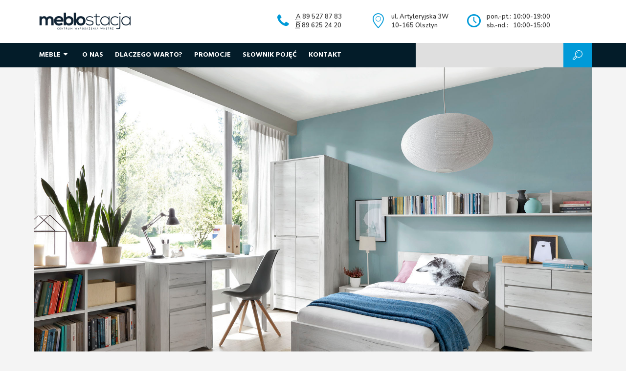

--- FILE ---
content_type: text/html; charset=UTF-8
request_url: https://meblostacja.olsztyn.pl/kolekcja/angel/
body_size: 24974
content:
<!doctype html>
<html lang="pl">
<head>
	<meta charset="UTF-8" />
	<meta name="viewport" content="width=device-width, initial-scale=1.0" />
    <meta name='robots' content='index, follow, max-image-preview:large, max-snippet:-1, max-video-preview:-1' />

	<!-- This site is optimized with the Yoast SEO plugin v19.7.1 - https://yoast.com/wordpress/plugins/seo/ -->
	<title>Kolekcja Angel do pokoju młodzieżowego od Meble Wójcik - Meblostacja</title>
	<meta name="description" content="Kolekcja ANGEL od Meble Wójcik to idealnie meble dziecięce i młodzieżowe pasujące zarówno do pokoju dla chłopca i dziewczynki." />
	<link rel="canonical" href="http://meblostacja.olsztyn.pl/kolekcja/angel/" />
	<meta property="og:locale" content="pl_PL" />
	<meta property="og:type" content="article" />
	<meta property="og:title" content="Kolekcja Angel do pokoju młodzieżowego od Meble Wójcik - Meblostacja" />
	<meta property="og:description" content="Kolekcja ANGEL od Meble Wójcik to idealnie meble dziecięce i młodzieżowe pasujące zarówno do pokoju dla chłopca i dziewczynki." />
	<meta property="og:url" content="http://meblostacja.olsztyn.pl/kolekcja/angel/" />
	<meta property="og:site_name" content="Meblostacja" />
	<meta property="article:modified_time" content="2017-08-07T17:50:47+00:00" />
	<meta property="og:image" content="http://meblostacja.olsztyn.pl/wp-content/uploads/2017/08/meblostacja_Wojcik_Angel_jpg.jpg" />
	<meta property="og:image:width" content="1920" />
	<meta property="og:image:height" content="1380" />
	<meta property="og:image:type" content="image/jpeg" />
	<meta name="twitter:card" content="summary" />
	<script type="application/ld+json" class="yoast-schema-graph">{"@context":"https://schema.org","@graph":[{"@type":"WebPage","@id":"http://meblostacja.olsztyn.pl/kolekcja/angel/","url":"http://meblostacja.olsztyn.pl/kolekcja/angel/","name":"Kolekcja Angel do pokoju młodzieżowego od Meble Wójcik - Meblostacja","isPartOf":{"@id":"http://meblostacja.olsztyn.pl/#website"},"primaryImageOfPage":{"@id":"http://meblostacja.olsztyn.pl/kolekcja/angel/#primaryimage"},"image":{"@id":"http://meblostacja.olsztyn.pl/kolekcja/angel/#primaryimage"},"thumbnailUrl":"https://meblostacja.olsztyn.pl/wp-content/uploads/2017/08/meblostacja_Wojcik_Angel_jpg.jpg","datePublished":"2017-08-04T12:14:29+00:00","dateModified":"2017-08-07T17:50:47+00:00","description":"Kolekcja ANGEL od Meble Wójcik to idealnie meble dziecięce i młodzieżowe pasujące zarówno do pokoju dla chłopca i dziewczynki.","breadcrumb":{"@id":"http://meblostacja.olsztyn.pl/kolekcja/angel/#breadcrumb"},"inLanguage":"pl-PL","potentialAction":[{"@type":"ReadAction","target":["http://meblostacja.olsztyn.pl/kolekcja/angel/"]}]},{"@type":"ImageObject","inLanguage":"pl-PL","@id":"http://meblostacja.olsztyn.pl/kolekcja/angel/#primaryimage","url":"https://meblostacja.olsztyn.pl/wp-content/uploads/2017/08/meblostacja_Wojcik_Angel_jpg.jpg","contentUrl":"https://meblostacja.olsztyn.pl/wp-content/uploads/2017/08/meblostacja_Wojcik_Angel_jpg.jpg","width":1920,"height":1380},{"@type":"BreadcrumbList","@id":"http://meblostacja.olsztyn.pl/kolekcja/angel/#breadcrumb","itemListElement":[{"@type":"ListItem","position":1,"name":"Strona główna","item":"http://meblostacja.olsztyn.pl/"},{"@type":"ListItem","position":2,"name":"Kolekcje","item":"http://meblostacja.olsztyn.pl/kolekcja/"},{"@type":"ListItem","position":3,"name":"Angel"}]},{"@type":"WebSite","@id":"http://meblostacja.olsztyn.pl/#website","url":"http://meblostacja.olsztyn.pl/","name":"Meblostacja","description":"Olsztyn","potentialAction":[{"@type":"SearchAction","target":{"@type":"EntryPoint","urlTemplate":"http://meblostacja.olsztyn.pl/?s={search_term_string}"},"query-input":"required name=search_term_string"}],"inLanguage":"pl-PL"}]}</script>
	<!-- / Yoast SEO plugin. -->


<link rel='dns-prefetch' href='//maps.googleapis.com' />
<link rel='dns-prefetch' href='//fonts.googleapis.com' />
<link rel='dns-prefetch' href='//s.w.org' />
		<!-- This site uses the Google Analytics by MonsterInsights plugin v8.9.0 - Using Analytics tracking - https://www.monsterinsights.com/ -->
							<script
				src="//www.googletagmanager.com/gtag/js?id=UA-55317616-1"  data-cfasync="false" data-wpfc-render="false" type="text/javascript" async></script>
			<script data-cfasync="false" data-wpfc-render="false" type="text/javascript">
				var mi_version = '8.9.0';
				var mi_track_user = true;
				var mi_no_track_reason = '';
				
								var disableStrs = [
															'ga-disable-UA-55317616-1',
									];

				/* Function to detect opted out users */
				function __gtagTrackerIsOptedOut() {
					for (var index = 0; index < disableStrs.length; index++) {
						if (document.cookie.indexOf(disableStrs[index] + '=true') > -1) {
							return true;
						}
					}

					return false;
				}

				/* Disable tracking if the opt-out cookie exists. */
				if (__gtagTrackerIsOptedOut()) {
					for (var index = 0; index < disableStrs.length; index++) {
						window[disableStrs[index]] = true;
					}
				}

				/* Opt-out function */
				function __gtagTrackerOptout() {
					for (var index = 0; index < disableStrs.length; index++) {
						document.cookie = disableStrs[index] + '=true; expires=Thu, 31 Dec 2099 23:59:59 UTC; path=/';
						window[disableStrs[index]] = true;
					}
				}

				if ('undefined' === typeof gaOptout) {
					function gaOptout() {
						__gtagTrackerOptout();
					}
				}
								window.dataLayer = window.dataLayer || [];

				window.MonsterInsightsDualTracker = {
					helpers: {},
					trackers: {},
				};
				if (mi_track_user) {
					function __gtagDataLayer() {
						dataLayer.push(arguments);
					}

					function __gtagTracker(type, name, parameters) {
						if (!parameters) {
							parameters = {};
						}

						if (parameters.send_to) {
							__gtagDataLayer.apply(null, arguments);
							return;
						}

						if (type === 'event') {
							
														parameters.send_to = monsterinsights_frontend.ua;
							__gtagDataLayer(type, name, parameters);
													} else {
							__gtagDataLayer.apply(null, arguments);
						}
					}

					__gtagTracker('js', new Date());
					__gtagTracker('set', {
						'developer_id.dZGIzZG': true,
											});
															__gtagTracker('config', 'UA-55317616-1', {"forceSSL":"true"} );
										window.gtag = __gtagTracker;										(function () {
						/* https://developers.google.com/analytics/devguides/collection/analyticsjs/ */
						/* ga and __gaTracker compatibility shim. */
						var noopfn = function () {
							return null;
						};
						var newtracker = function () {
							return new Tracker();
						};
						var Tracker = function () {
							return null;
						};
						var p = Tracker.prototype;
						p.get = noopfn;
						p.set = noopfn;
						p.send = function () {
							var args = Array.prototype.slice.call(arguments);
							args.unshift('send');
							__gaTracker.apply(null, args);
						};
						var __gaTracker = function () {
							var len = arguments.length;
							if (len === 0) {
								return;
							}
							var f = arguments[len - 1];
							if (typeof f !== 'object' || f === null || typeof f.hitCallback !== 'function') {
								if ('send' === arguments[0]) {
									var hitConverted, hitObject = false, action;
									if ('event' === arguments[1]) {
										if ('undefined' !== typeof arguments[3]) {
											hitObject = {
												'eventAction': arguments[3],
												'eventCategory': arguments[2],
												'eventLabel': arguments[4],
												'value': arguments[5] ? arguments[5] : 1,
											}
										}
									}
									if ('pageview' === arguments[1]) {
										if ('undefined' !== typeof arguments[2]) {
											hitObject = {
												'eventAction': 'page_view',
												'page_path': arguments[2],
											}
										}
									}
									if (typeof arguments[2] === 'object') {
										hitObject = arguments[2];
									}
									if (typeof arguments[5] === 'object') {
										Object.assign(hitObject, arguments[5]);
									}
									if ('undefined' !== typeof arguments[1].hitType) {
										hitObject = arguments[1];
										if ('pageview' === hitObject.hitType) {
											hitObject.eventAction = 'page_view';
										}
									}
									if (hitObject) {
										action = 'timing' === arguments[1].hitType ? 'timing_complete' : hitObject.eventAction;
										hitConverted = mapArgs(hitObject);
										__gtagTracker('event', action, hitConverted);
									}
								}
								return;
							}

							function mapArgs(args) {
								var arg, hit = {};
								var gaMap = {
									'eventCategory': 'event_category',
									'eventAction': 'event_action',
									'eventLabel': 'event_label',
									'eventValue': 'event_value',
									'nonInteraction': 'non_interaction',
									'timingCategory': 'event_category',
									'timingVar': 'name',
									'timingValue': 'value',
									'timingLabel': 'event_label',
									'page': 'page_path',
									'location': 'page_location',
									'title': 'page_title',
								};
								for (arg in args) {
																		if (!(!args.hasOwnProperty(arg) || !gaMap.hasOwnProperty(arg))) {
										hit[gaMap[arg]] = args[arg];
									} else {
										hit[arg] = args[arg];
									}
								}
								return hit;
							}

							try {
								f.hitCallback();
							} catch (ex) {
							}
						};
						__gaTracker.create = newtracker;
						__gaTracker.getByName = newtracker;
						__gaTracker.getAll = function () {
							return [];
						};
						__gaTracker.remove = noopfn;
						__gaTracker.loaded = true;
						window['__gaTracker'] = __gaTracker;
					})();
									} else {
										console.log("");
					(function () {
						function __gtagTracker() {
							return null;
						}

						window['__gtagTracker'] = __gtagTracker;
						window['gtag'] = __gtagTracker;
					})();
									}
			</script>
				<!-- / Google Analytics by MonsterInsights -->
		<style type="text/css">
img.wp-smiley,
img.emoji {
	display: inline !important;
	border: none !important;
	box-shadow: none !important;
	height: 1em !important;
	width: 1em !important;
	margin: 0 0.07em !important;
	vertical-align: -0.1em !important;
	background: none !important;
	padding: 0 !important;
}
</style>
	<link rel='stylesheet' id='fotorama.css-css'  href='http://meblostacja.olsztyn.pl/wp-content/plugins/fotorama/fotorama.css?ver=6.0.2' type='text/css' media='all' />
<link rel='stylesheet' id='fotorama-wp.css-css'  href='http://meblostacja.olsztyn.pl/wp-content/plugins/fotorama/fotorama-wp.css?ver=6.0.2' type='text/css' media='all' />
<link rel='stylesheet' id='dashicons-css'  href='https://meblostacja.olsztyn.pl/wp-includes/css/dashicons.min.css?ver=6.0.2' type='text/css' media='all' />
<link rel='stylesheet' id='thickbox-css'  href='https://meblostacja.olsztyn.pl/wp-includes/js/thickbox/thickbox.css?ver=6.0.2' type='text/css' media='all' />
<link rel='stylesheet' id='wp-block-library-css'  href='https://meblostacja.olsztyn.pl/wp-includes/css/dist/block-library/style.min.css?ver=6.0.2' type='text/css' media='all' />
<link rel='stylesheet' id='wp-components-css'  href='https://meblostacja.olsztyn.pl/wp-includes/css/dist/components/style.min.css?ver=6.0.2' type='text/css' media='all' />
<link rel='stylesheet' id='wp-block-editor-css'  href='https://meblostacja.olsztyn.pl/wp-includes/css/dist/block-editor/style.min.css?ver=6.0.2' type='text/css' media='all' />
<link rel='stylesheet' id='wp-nux-css'  href='https://meblostacja.olsztyn.pl/wp-includes/css/dist/nux/style.min.css?ver=6.0.2' type='text/css' media='all' />
<link rel='stylesheet' id='wp-reusable-blocks-css'  href='https://meblostacja.olsztyn.pl/wp-includes/css/dist/reusable-blocks/style.min.css?ver=6.0.2' type='text/css' media='all' />
<link rel='stylesheet' id='wp-editor-css'  href='https://meblostacja.olsztyn.pl/wp-includes/css/dist/editor/style.min.css?ver=6.0.2' type='text/css' media='all' />
<link rel='stylesheet' id='easy_image_gallery_block-cgb-style-css-css'  href='https://meblostacja.olsztyn.pl/wp-content/plugins/easy-image-gallery/includes/gutenberg-block/dist/blocks.style.build.css?ver=6.0.2' type='text/css' media='all' />
<style id='global-styles-inline-css' type='text/css'>
body{--wp--preset--color--black: #000000;--wp--preset--color--cyan-bluish-gray: #abb8c3;--wp--preset--color--white: #ffffff;--wp--preset--color--pale-pink: #f78da7;--wp--preset--color--vivid-red: #cf2e2e;--wp--preset--color--luminous-vivid-orange: #ff6900;--wp--preset--color--luminous-vivid-amber: #fcb900;--wp--preset--color--light-green-cyan: #7bdcb5;--wp--preset--color--vivid-green-cyan: #00d084;--wp--preset--color--pale-cyan-blue: #8ed1fc;--wp--preset--color--vivid-cyan-blue: #0693e3;--wp--preset--color--vivid-purple: #9b51e0;--wp--preset--gradient--vivid-cyan-blue-to-vivid-purple: linear-gradient(135deg,rgba(6,147,227,1) 0%,rgb(155,81,224) 100%);--wp--preset--gradient--light-green-cyan-to-vivid-green-cyan: linear-gradient(135deg,rgb(122,220,180) 0%,rgb(0,208,130) 100%);--wp--preset--gradient--luminous-vivid-amber-to-luminous-vivid-orange: linear-gradient(135deg,rgba(252,185,0,1) 0%,rgba(255,105,0,1) 100%);--wp--preset--gradient--luminous-vivid-orange-to-vivid-red: linear-gradient(135deg,rgba(255,105,0,1) 0%,rgb(207,46,46) 100%);--wp--preset--gradient--very-light-gray-to-cyan-bluish-gray: linear-gradient(135deg,rgb(238,238,238) 0%,rgb(169,184,195) 100%);--wp--preset--gradient--cool-to-warm-spectrum: linear-gradient(135deg,rgb(74,234,220) 0%,rgb(151,120,209) 20%,rgb(207,42,186) 40%,rgb(238,44,130) 60%,rgb(251,105,98) 80%,rgb(254,248,76) 100%);--wp--preset--gradient--blush-light-purple: linear-gradient(135deg,rgb(255,206,236) 0%,rgb(152,150,240) 100%);--wp--preset--gradient--blush-bordeaux: linear-gradient(135deg,rgb(254,205,165) 0%,rgb(254,45,45) 50%,rgb(107,0,62) 100%);--wp--preset--gradient--luminous-dusk: linear-gradient(135deg,rgb(255,203,112) 0%,rgb(199,81,192) 50%,rgb(65,88,208) 100%);--wp--preset--gradient--pale-ocean: linear-gradient(135deg,rgb(255,245,203) 0%,rgb(182,227,212) 50%,rgb(51,167,181) 100%);--wp--preset--gradient--electric-grass: linear-gradient(135deg,rgb(202,248,128) 0%,rgb(113,206,126) 100%);--wp--preset--gradient--midnight: linear-gradient(135deg,rgb(2,3,129) 0%,rgb(40,116,252) 100%);--wp--preset--duotone--dark-grayscale: url('#wp-duotone-dark-grayscale');--wp--preset--duotone--grayscale: url('#wp-duotone-grayscale');--wp--preset--duotone--purple-yellow: url('#wp-duotone-purple-yellow');--wp--preset--duotone--blue-red: url('#wp-duotone-blue-red');--wp--preset--duotone--midnight: url('#wp-duotone-midnight');--wp--preset--duotone--magenta-yellow: url('#wp-duotone-magenta-yellow');--wp--preset--duotone--purple-green: url('#wp-duotone-purple-green');--wp--preset--duotone--blue-orange: url('#wp-duotone-blue-orange');--wp--preset--font-size--small: 13px;--wp--preset--font-size--medium: 20px;--wp--preset--font-size--large: 36px;--wp--preset--font-size--x-large: 42px;}.has-black-color{color: var(--wp--preset--color--black) !important;}.has-cyan-bluish-gray-color{color: var(--wp--preset--color--cyan-bluish-gray) !important;}.has-white-color{color: var(--wp--preset--color--white) !important;}.has-pale-pink-color{color: var(--wp--preset--color--pale-pink) !important;}.has-vivid-red-color{color: var(--wp--preset--color--vivid-red) !important;}.has-luminous-vivid-orange-color{color: var(--wp--preset--color--luminous-vivid-orange) !important;}.has-luminous-vivid-amber-color{color: var(--wp--preset--color--luminous-vivid-amber) !important;}.has-light-green-cyan-color{color: var(--wp--preset--color--light-green-cyan) !important;}.has-vivid-green-cyan-color{color: var(--wp--preset--color--vivid-green-cyan) !important;}.has-pale-cyan-blue-color{color: var(--wp--preset--color--pale-cyan-blue) !important;}.has-vivid-cyan-blue-color{color: var(--wp--preset--color--vivid-cyan-blue) !important;}.has-vivid-purple-color{color: var(--wp--preset--color--vivid-purple) !important;}.has-black-background-color{background-color: var(--wp--preset--color--black) !important;}.has-cyan-bluish-gray-background-color{background-color: var(--wp--preset--color--cyan-bluish-gray) !important;}.has-white-background-color{background-color: var(--wp--preset--color--white) !important;}.has-pale-pink-background-color{background-color: var(--wp--preset--color--pale-pink) !important;}.has-vivid-red-background-color{background-color: var(--wp--preset--color--vivid-red) !important;}.has-luminous-vivid-orange-background-color{background-color: var(--wp--preset--color--luminous-vivid-orange) !important;}.has-luminous-vivid-amber-background-color{background-color: var(--wp--preset--color--luminous-vivid-amber) !important;}.has-light-green-cyan-background-color{background-color: var(--wp--preset--color--light-green-cyan) !important;}.has-vivid-green-cyan-background-color{background-color: var(--wp--preset--color--vivid-green-cyan) !important;}.has-pale-cyan-blue-background-color{background-color: var(--wp--preset--color--pale-cyan-blue) !important;}.has-vivid-cyan-blue-background-color{background-color: var(--wp--preset--color--vivid-cyan-blue) !important;}.has-vivid-purple-background-color{background-color: var(--wp--preset--color--vivid-purple) !important;}.has-black-border-color{border-color: var(--wp--preset--color--black) !important;}.has-cyan-bluish-gray-border-color{border-color: var(--wp--preset--color--cyan-bluish-gray) !important;}.has-white-border-color{border-color: var(--wp--preset--color--white) !important;}.has-pale-pink-border-color{border-color: var(--wp--preset--color--pale-pink) !important;}.has-vivid-red-border-color{border-color: var(--wp--preset--color--vivid-red) !important;}.has-luminous-vivid-orange-border-color{border-color: var(--wp--preset--color--luminous-vivid-orange) !important;}.has-luminous-vivid-amber-border-color{border-color: var(--wp--preset--color--luminous-vivid-amber) !important;}.has-light-green-cyan-border-color{border-color: var(--wp--preset--color--light-green-cyan) !important;}.has-vivid-green-cyan-border-color{border-color: var(--wp--preset--color--vivid-green-cyan) !important;}.has-pale-cyan-blue-border-color{border-color: var(--wp--preset--color--pale-cyan-blue) !important;}.has-vivid-cyan-blue-border-color{border-color: var(--wp--preset--color--vivid-cyan-blue) !important;}.has-vivid-purple-border-color{border-color: var(--wp--preset--color--vivid-purple) !important;}.has-vivid-cyan-blue-to-vivid-purple-gradient-background{background: var(--wp--preset--gradient--vivid-cyan-blue-to-vivid-purple) !important;}.has-light-green-cyan-to-vivid-green-cyan-gradient-background{background: var(--wp--preset--gradient--light-green-cyan-to-vivid-green-cyan) !important;}.has-luminous-vivid-amber-to-luminous-vivid-orange-gradient-background{background: var(--wp--preset--gradient--luminous-vivid-amber-to-luminous-vivid-orange) !important;}.has-luminous-vivid-orange-to-vivid-red-gradient-background{background: var(--wp--preset--gradient--luminous-vivid-orange-to-vivid-red) !important;}.has-very-light-gray-to-cyan-bluish-gray-gradient-background{background: var(--wp--preset--gradient--very-light-gray-to-cyan-bluish-gray) !important;}.has-cool-to-warm-spectrum-gradient-background{background: var(--wp--preset--gradient--cool-to-warm-spectrum) !important;}.has-blush-light-purple-gradient-background{background: var(--wp--preset--gradient--blush-light-purple) !important;}.has-blush-bordeaux-gradient-background{background: var(--wp--preset--gradient--blush-bordeaux) !important;}.has-luminous-dusk-gradient-background{background: var(--wp--preset--gradient--luminous-dusk) !important;}.has-pale-ocean-gradient-background{background: var(--wp--preset--gradient--pale-ocean) !important;}.has-electric-grass-gradient-background{background: var(--wp--preset--gradient--electric-grass) !important;}.has-midnight-gradient-background{background: var(--wp--preset--gradient--midnight) !important;}.has-small-font-size{font-size: var(--wp--preset--font-size--small) !important;}.has-medium-font-size{font-size: var(--wp--preset--font-size--medium) !important;}.has-large-font-size{font-size: var(--wp--preset--font-size--large) !important;}.has-x-large-font-size{font-size: var(--wp--preset--font-size--x-large) !important;}
</style>
<link rel='stylesheet' id='contact-form-7-css'  href='https://meblostacja.olsztyn.pl/wp-content/plugins/contact-form-7/includes/css/styles.css?ver=5.6.3' type='text/css' media='all' />
<link rel='stylesheet' id='responsive-lightbox-swipebox-css'  href='https://meblostacja.olsztyn.pl/wp-content/plugins/responsive-lightbox/assets/swipebox/swipebox.min.css?ver=2.4.1' type='text/css' media='all' />
<link rel='stylesheet' id='style-fonts-css'  href='https://fonts.googleapis.com/css?family=Hind%3A400%2C700%7CNunito%3A400%2C400i%2C600%2C600i%2C700&#038;amp&#038;subset=latin-ext&#038;ver=6.0.2' type='text/css' media='all' />
<link rel='stylesheet' id='style-fontello-css'  href='https://meblostacja.olsztyn.pl/wp-content/themes/meblostacja/fontello-fb09d31c/css/meblostacja.css?ver=6.0.2' type='text/css' media='all' />
<link rel='stylesheet' id='style-bootstrap-css'  href='https://meblostacja.olsztyn.pl/wp-content/themes/meblostacja/bootstrap/css/bootstrap.min.css?ver=6.0.2' type='text/css' media='all' />
<link rel='stylesheet' id='style-main-css'  href='https://meblostacja.olsztyn.pl/wp-content/themes/meblostacja/style.css?ver=1.1' type='text/css' media='all' />
<link rel='stylesheet' id='style-filters-css'  href='https://meblostacja.olsztyn.pl/wp-content/themes/meblostacja/js/filters.css?ver=6.0.2' type='text/css' media='all' />
<link rel='stylesheet' id='easy-image-gallery-css'  href='https://meblostacja.olsztyn.pl/wp-content/plugins/easy-image-gallery/includes/css/easy-image-gallery.css?ver=1.2' type='text/css' media='screen' />
<link rel='stylesheet' id='pretty-photo-css'  href='https://meblostacja.olsztyn.pl/wp-content/plugins/easy-image-gallery/includes/lib/prettyphoto/prettyPhoto.css?ver=1.2' type='text/css' media='screen' />
<script type='text/javascript' src='https://meblostacja.olsztyn.pl/wp-includes/js/jquery/jquery.min.js?ver=3.6.0' id='jquery-core-js'></script>
<script type='text/javascript' src='https://meblostacja.olsztyn.pl/wp-includes/js/jquery/jquery-migrate.min.js?ver=3.3.2' id='jquery-migrate-js'></script>
<script type='text/javascript' src='http://meblostacja.olsztyn.pl/wp-content/plugins/fotorama/fotorama.js?ver=6.0.2' id='fotorama.js-js'></script>
<script type='text/javascript' src='http://meblostacja.olsztyn.pl/wp-content/plugins/fotorama/fotorama-wp.js?ver=6.0.2' id='fotorama-wp.js-js'></script>
<script type='text/javascript' src='https://meblostacja.olsztyn.pl/wp-content/plugins/google-analytics-for-wordpress/assets/js/frontend-gtag.min.js?ver=8.9.0' id='monsterinsights-frontend-script-js'></script>
<script data-cfasync="false" data-wpfc-render="false" type="text/javascript" id='monsterinsights-frontend-script-js-extra'>/* <![CDATA[ */
var monsterinsights_frontend = {"js_events_tracking":"true","download_extensions":"doc,pdf,ppt,zip,xls,docx,pptx,xlsx","inbound_paths":"[]","home_url":"https:\/\/meblostacja.olsztyn.pl","hash_tracking":"false","ua":"UA-55317616-1","v4_id":""};/* ]]> */
</script>
<script type='text/javascript' src='https://meblostacja.olsztyn.pl/wp-content/plugins/responsive-lightbox/assets/swipebox/jquery.swipebox.min.js?ver=2.4.1' id='responsive-lightbox-swipebox-js'></script>
<script type='text/javascript' src='https://meblostacja.olsztyn.pl/wp-includes/js/underscore.min.js?ver=1.13.3' id='underscore-js'></script>
<script type='text/javascript' src='https://meblostacja.olsztyn.pl/wp-content/plugins/responsive-lightbox/assets/infinitescroll/infinite-scroll.pkgd.min.js?ver=6.0.2' id='responsive-lightbox-infinite-scroll-js'></script>
<script type='text/javascript' id='responsive-lightbox-js-extra'>
/* <![CDATA[ */
var rlArgs = {"script":"swipebox","selector":"lightbox","customEvents":"","activeGalleries":"1","animation":"1","hideCloseButtonOnMobile":"0","removeBarsOnMobile":"0","hideBars":"1","hideBarsDelay":"5000","videoMaxWidth":"1080","useSVG":"1","loopAtEnd":"0","woocommerce_gallery":"0","ajaxurl":"https:\/\/meblostacja.olsztyn.pl\/wp-admin\/admin-ajax.php","nonce":"a32781a5d3","preview":"false","postId":"6113","scriptExtension":""};
/* ]]> */
</script>
<script type='text/javascript' src='https://meblostacja.olsztyn.pl/wp-content/plugins/responsive-lightbox/js/front.js?ver=2.4.1' id='responsive-lightbox-js'></script>
<link rel="https://api.w.org/" href="https://meblostacja.olsztyn.pl/wp-json/" /><link rel="EditURI" type="application/rsd+xml" title="RSD" href="https://meblostacja.olsztyn.pl/xmlrpc.php?rsd" />
<link rel="wlwmanifest" type="application/wlwmanifest+xml" href="https://meblostacja.olsztyn.pl/wp-includes/wlwmanifest.xml" /> 
<meta name="generator" content="WordPress 6.0.2" />
<link rel='shortlink' href='https://meblostacja.olsztyn.pl/?p=6113' />
<script data-no-minify="1" data-cfasync="false">(function(w,d){function a(){var b=d.createElement("script");b.async=!0;b.src="https://meblostacja.olsztyn.pl/wp-content/plugins/wp-rocket/inc/front/js/lazyload.1.0.5.min.js";var a=d.getElementsByTagName("script")[0];a.parentNode.insertBefore(b,a)}w.attachEvent?w.attachEvent("onload",a):w.addEventListener("load",a,!1)})(window,document);</script></head>
<body class="kolekcja-template-default single single-kolekcja postid-6113">

	<div id="header">
	
		<div class="container">
			
			<div class="row">
				<div class="col-md-5 col-sm-12">
					<a href="https://meblostacja.olsztyn.pl" id="logo">
						<img src="https://meblostacja.olsztyn.pl/wp-content/themes/meblostacja/img/logo.png" alt="Meblostacja" />
					</a>					
				</div>
				<div class="col-md-2 info col-sm-4">
					<i class="icon-phone"></i>
					<abbr title="Stacja A: pokoje dzienne, jadalnie, stoły i krzesła, meble wypoczynkowe">A</abbr> 89 527 87 83 <br />
					<abbr title="Stacja B: dział sypialni i materacy, pokoje młodzieżowe, biurowe, meble tapicerowane">B</abbr> 89 625 24 20
				</div> 
				<div class="col-md-2 info col-sm-4">
					<i class="icon-location"></i>
					ul. Artyleryjska 3W <br />
					10-165 Olsztyn
				</div>
				<div class="col-md-3 info col-sm-4">
					<i class="icon-clock"></i>
					<table style="width: 130px">
						<tr>
							<td>pon.-pt.:</td>
							<td class="text-right">10:00-19:00</td>
						</tr>
						<tr>
							<td>sb.-nd.:</td>
							<td class="text-right">10:00-15:00</td>
						</tr>
					</table> 
					  
				</div>
				
				
			</div>
			
		
		</div>

	</div>

	<div id="menu">
		<div class="container">
			<div class="row">
				<div class="col-md-8">			
					<div class="menu-menu-container"><ul id="menu-menu" class="menu"><li id="menu-item-1324" class="menu-item menu-item-type-post_type menu-item-object-page menu-item-1324"><a href="https://meblostacja.olsztyn.pl/meble/">Meble</a></li>
<li id="menu-item-3608" class="menu-item menu-item-type-post_type menu-item-object-page menu-item-3608"><a href="https://meblostacja.olsztyn.pl/o-nas/">O nas</a></li>
<li id="menu-item-38" class="menu-item menu-item-type-post_type menu-item-object-page menu-item-38"><a href="https://meblostacja.olsztyn.pl/dlaczego-warto/">Dlaczego warto?</a></li>
<li id="menu-item-40" class="menu-item menu-item-type-post_type menu-item-object-page menu-item-40"><a href="https://meblostacja.olsztyn.pl/promocje/">Promocje</a></li>
<li id="menu-item-2369" class="menu-item menu-item-type-custom menu-item-object-custom menu-item-2369"><a href="/slownik-pojec/">Słownik pojęć</a></li>
<li id="menu-item-39" class="menu-item menu-item-type-post_type menu-item-object-page menu-item-39"><a href="https://meblostacja.olsztyn.pl/kontakt/">Kontakt</a></li>
</ul></div>				
				</div>	
				<div class="col-md-4">			
					<form role="search" method="get" id="searchform" class="searchform" action="https://meblostacja.olsztyn.pl/">
				<div>
					<label class="screen-reader-text" for="s">Szukaj:</label>
					<input type="text" value="" name="s" id="s" />
					<button type="submit"><i class="icon-search"></i></button>
				</div>
			</form>				
				</div>
			</div>
		</div>
	</div>
	
	<div class="container">
		<div id="submenu" class="hidden">
			<div class="submenu">
				<div class="row">
					<div class="col-md-3">
						<div class="submenu-side">
							<ul>
								<li class="active"><a data-toggle="tab" href="#funkcje">Funkcje mebli <i class="icon-strzalka"></i></a></li>
								<li><a data-toggle="tab" href="#typy">Typy mebli <i class="icon-strzalka"></i></a></li>
								<li><a data-toggle="tab" href="#kolekcje">Kolekcje mebli <i class="icon-strzalka"></i></a></li>
								<li><a data-toggle="tab" href="#marki">Marki i producenci <i class="icon-strzalka"></i></a></li>
							</ul>
						</div>
					</div>
					
					<div class="col-md-9">
						<div class="submenu-content tab-content">
							<div id="funkcje" class="tab-pane fade in active">
								<div class="images">
									<div class="row">
														
										<div class="col-md-4">
											<div class="images-item images-item-biuro-gabinet">
												<a href="https://meblostacja.olsztyn.pl/funkcjonalnosc/biuro-gabinet/" class="images-item-link images-item-link-big">
													<span>Biuro / Gabinet</span>
												</a>								
											</div>						
										</div>
														
										<div class="col-md-4">
											<div class="images-item images-item-jadalnia">
												<a href="https://meblostacja.olsztyn.pl/funkcjonalnosc/jadalnia/" class="images-item-link images-item-link-big">
													<span>Jadalnia</span>
												</a>								
											</div>						
										</div>
														
										<div class="col-md-4">
											<div class="images-item images-item-meble-tapicerowane">
												<a href="https://meblostacja.olsztyn.pl/funkcjonalnosc/meble-tapicerowane/" class="images-item-link images-item-link-big">
													<span>Meble tapicerowane</span>
												</a>								
											</div>						
										</div>
														
										<div class="col-md-4">
											<div class="images-item images-item-pokoj-mlodziezowy">
												<a href="https://meblostacja.olsztyn.pl/funkcjonalnosc/pokoj-mlodziezowy/" class="images-item-link images-item-link-big">
													<span>Pokój młodzieżowy</span>
												</a>								
											</div>						
										</div>
														
										<div class="col-md-4">
											<div class="images-item images-item-salon">
												<a href="https://meblostacja.olsztyn.pl/funkcjonalnosc/salon/" class="images-item-link images-item-link-big">
													<span>Salon</span>
												</a>								
											</div>						
										</div>
														
										<div class="col-md-4">
											<div class="images-item images-item-sypialnia">
												<a href="https://meblostacja.olsztyn.pl/funkcjonalnosc/sypialnia/" class="images-item-link images-item-link-big">
													<span>Sypialnia</span>
												</a>								
											</div>						
										</div>
																			
									</div>		
								</div>
							</div>
							<div id="typy" class="tab-pane fade in">							
								<ul class="columns">
										<li class="cat-item cat-item-4"><a href="https://meblostacja.olsztyn.pl/typ/barki-bufety/">Barki / Bufety</a>
</li>
	<li class="cat-item cat-item-5"><a href="https://meblostacja.olsztyn.pl/typ/biblioteka/">Biblioteka</a>
</li>
	<li class="cat-item cat-item-6"><a href="https://meblostacja.olsztyn.pl/typ/biurka/">Biurka</a>
</li>
	<li class="cat-item cat-item-7"><a href="https://meblostacja.olsztyn.pl/typ/fotele/">Fotele</a>
</li>
	<li class="cat-item cat-item-10"><a href="https://meblostacja.olsztyn.pl/typ/fotele-biurowe/">Fotele biurowe</a>
</li>
	<li class="cat-item cat-item-8"><a href="https://meblostacja.olsztyn.pl/typ/hockery/">Hockery</a>
</li>
	<li class="cat-item cat-item-9"><a href="https://meblostacja.olsztyn.pl/typ/komody-kredensy/">Komody / kredensy</a>
</li>
	<li class="cat-item cat-item-63"><a href="https://meblostacja.olsztyn.pl/typ/kontenerki/">Kontenerki</a>
</li>
	<li class="cat-item cat-item-3"><a href="https://meblostacja.olsztyn.pl/typ/krzesla/">Krzesła</a>
</li>
	<li class="cat-item cat-item-11"><a href="https://meblostacja.olsztyn.pl/typ/lustra/">Lustra</a>
</li>
	<li class="cat-item cat-item-12"><a href="https://meblostacja.olsztyn.pl/typ/lozka/">Łóżka</a>
</li>
	<li class="cat-item cat-item-13"><a href="https://meblostacja.olsztyn.pl/typ/materace/">Materace</a>
</li>
	<li class="cat-item cat-item-157"><a href="https://meblostacja.olsztyn.pl/typ/mebloscianka/">Meblościanka</a>
</li>
	<li class="cat-item cat-item-14"><a href="https://meblostacja.olsztyn.pl/typ/mebloscianki/">Meblościanki</a>
</li>
	<li class="cat-item cat-item-15"><a href="https://meblostacja.olsztyn.pl/typ/narozniki/">Narożniki</a>
</li>
	<li class="cat-item cat-item-16"><a href="https://meblostacja.olsztyn.pl/typ/polki-szafki-wiszace/">Półki / szafki wiszące</a>
</li>
	<li class="cat-item cat-item-17"><a href="https://meblostacja.olsztyn.pl/typ/pufy/">Pufy</a>
</li>
	<li class="cat-item cat-item-18"><a href="https://meblostacja.olsztyn.pl/typ/regaly/">Regały</a>
</li>
	<li class="cat-item cat-item-24"><a href="https://meblostacja.olsztyn.pl/typ/rtv/">RTV</a>
</li>
	<li class="cat-item cat-item-163"><a href="https://meblostacja.olsztyn.pl/typ/sofa/">Sofa</a>
</li>
	<li class="cat-item cat-item-19"><a href="https://meblostacja.olsztyn.pl/typ/sofy/">Sofy</a>
</li>
	<li class="cat-item cat-item-20"><a href="https://meblostacja.olsztyn.pl/typ/stelaze/">Stelaże</a>
</li>
	<li class="cat-item cat-item-21"><a href="https://meblostacja.olsztyn.pl/typ/stoliki-lawy/">Stoliki / ławy</a>
</li>
	<li class="cat-item cat-item-22"><a href="https://meblostacja.olsztyn.pl/typ/stoly/">Stoły</a>
</li>
	<li class="cat-item cat-item-23"><a href="https://meblostacja.olsztyn.pl/typ/szafki-na-buty-przedpokoj/">Szafki na buty / przedpokój</a>
</li>
	<li class="cat-item cat-item-26"><a href="https://meblostacja.olsztyn.pl/typ/szafki-nocne/">Szafki nocne</a>
</li>
	<li class="cat-item cat-item-25"><a href="https://meblostacja.olsztyn.pl/typ/szafy/">Szafy</a>
</li>
	<li class="cat-item cat-item-27"><a href="https://meblostacja.olsztyn.pl/typ/taborety/">Taborety</a>
</li>
	<li class="cat-item cat-item-28"><a href="https://meblostacja.olsztyn.pl/typ/toaletki/">Toaletki</a>
</li>
	<li class="cat-item cat-item-29"><a href="https://meblostacja.olsztyn.pl/typ/wieszaki/">Wieszaki</a>
</li>
	<li class="cat-item cat-item-30"><a href="https://meblostacja.olsztyn.pl/typ/witryny/">Witryny</a>
</li>
								</ul>							
							</div>
							<div id="kolekcje" class="tab-pane fade in">
								<div class="images">
									<div class="row">
														
										<div class="col-md-4">
											<div class="images-item">
												<a href="https://meblostacja.olsztyn.pl/kolekcja/fotele/" class="images-item-bg"></a>
												<img width="830" height="550" src="https://meblostacja.olsztyn.pl/wp-content/uploads/2021/02/fotel-tytus.jpg" class="attachment-large size-large wp-post-image" alt="" loading="lazy" srcset="https://meblostacja.olsztyn.pl/wp-content/uploads/2021/02/fotel-tytus.jpg 830w, https://meblostacja.olsztyn.pl/wp-content/uploads/2021/02/fotel-tytus-300x199.jpg 300w, https://meblostacja.olsztyn.pl/wp-content/uploads/2021/02/fotel-tytus-768x509.jpg 768w, https://meblostacja.olsztyn.pl/wp-content/uploads/2021/02/fotel-tytus-91x60.jpg 91w" sizes="(max-width: 830px) 100vw, 830px" />												<div class="images-item-info">
													<a href="https://meblostacja.olsztyn.pl/kolekcja/fotele/"><strong>Fotele Anrom</strong></a>
													<a href="https://meblostacja.olsztyn.pl/producent/anrom/">Anrom</a>												</div>											
											</div>						
										</div>
														
										<div class="col-md-4">
											<div class="images-item">
												<a href="https://meblostacja.olsztyn.pl/kolekcja/narozniki-2/" class="images-item-bg"></a>
												<img width="1024" height="523" src="https://meblostacja.olsztyn.pl/wp-content/uploads/2021/02/prado1-1024x523.jpg" class="attachment-large size-large wp-post-image" alt="" loading="lazy" srcset="https://meblostacja.olsztyn.pl/wp-content/uploads/2021/02/prado1-1024x523.jpg 1024w, https://meblostacja.olsztyn.pl/wp-content/uploads/2021/02/prado1-300x153.jpg 300w, https://meblostacja.olsztyn.pl/wp-content/uploads/2021/02/prado1-768x392.jpg 768w, https://meblostacja.olsztyn.pl/wp-content/uploads/2021/02/prado1-118x60.jpg 118w, https://meblostacja.olsztyn.pl/wp-content/uploads/2021/02/prado1.jpg 1128w" sizes="(max-width: 1024px) 100vw, 1024px" />												<div class="images-item-info">
													<a href="https://meblostacja.olsztyn.pl/kolekcja/narozniki-2/"><strong>Narożniki Anrom</strong></a>
													<a href="https://meblostacja.olsztyn.pl/producent/anrom/">Anrom</a>												</div>											
											</div>						
										</div>
														
										<div class="col-md-4">
											<div class="images-item">
												<a href="https://meblostacja.olsztyn.pl/kolekcja/wersalki/" class="images-item-bg"></a>
												<img width="1024" height="571" src="https://meblostacja.olsztyn.pl/wp-content/uploads/2021/02/salsa1-1024x571.jpg" class="attachment-large size-large wp-post-image" alt="" loading="lazy" srcset="https://meblostacja.olsztyn.pl/wp-content/uploads/2021/02/salsa1-1024x571.jpg 1024w, https://meblostacja.olsztyn.pl/wp-content/uploads/2021/02/salsa1-300x167.jpg 300w, https://meblostacja.olsztyn.pl/wp-content/uploads/2021/02/salsa1-768x428.jpg 768w, https://meblostacja.olsztyn.pl/wp-content/uploads/2021/02/salsa1-108x60.jpg 108w, https://meblostacja.olsztyn.pl/wp-content/uploads/2021/02/salsa1.jpg 1128w" sizes="(max-width: 1024px) 100vw, 1024px" />												<div class="images-item-info">
													<a href="https://meblostacja.olsztyn.pl/kolekcja/wersalki/"><strong>Wersalki Anrom</strong></a>
													<a href="https://meblostacja.olsztyn.pl/producent/anrom/">Anrom</a>												</div>											
											</div>						
										</div>
														
										<div class="col-md-4">
											<div class="images-item">
												<a href="https://meblostacja.olsztyn.pl/kolekcja/sofy/" class="images-item-bg"></a>
												<img width="512" height="289" src="https://meblostacja.olsztyn.pl/wp-content/uploads/2021/02/venezia.jpg" class="attachment-large size-large wp-post-image" alt="" loading="lazy" srcset="https://meblostacja.olsztyn.pl/wp-content/uploads/2021/02/venezia.jpg 512w, https://meblostacja.olsztyn.pl/wp-content/uploads/2021/02/venezia-300x169.jpg 300w, https://meblostacja.olsztyn.pl/wp-content/uploads/2021/02/venezia-106x60.jpg 106w" sizes="(max-width: 512px) 100vw, 512px" />												<div class="images-item-info">
													<a href="https://meblostacja.olsztyn.pl/kolekcja/sofy/"><strong>Sofy Anrom</strong></a>
													<a href="https://meblostacja.olsztyn.pl/producent/anrom/">Anrom</a>												</div>											
											</div>						
										</div>
														
										<div class="col-md-4">
											<div class="images-item">
												<a href="https://meblostacja.olsztyn.pl/kolekcja/lozka/" class="images-item-bg"></a>
												<img width="1024" height="682" src="https://meblostacja.olsztyn.pl/wp-content/uploads/2021/02/passion_plan_hq-1024x682.jpg" class="attachment-large size-large wp-post-image" alt="" loading="lazy" srcset="https://meblostacja.olsztyn.pl/wp-content/uploads/2021/02/passion_plan_hq-1024x682.jpg 1024w, https://meblostacja.olsztyn.pl/wp-content/uploads/2021/02/passion_plan_hq-300x200.jpg 300w, https://meblostacja.olsztyn.pl/wp-content/uploads/2021/02/passion_plan_hq-768x511.jpg 768w, https://meblostacja.olsztyn.pl/wp-content/uploads/2021/02/passion_plan_hq-1536x1023.jpg 1536w, https://meblostacja.olsztyn.pl/wp-content/uploads/2021/02/passion_plan_hq-2048x1364.jpg 2048w, https://meblostacja.olsztyn.pl/wp-content/uploads/2021/02/passion_plan_hq-1920x1279.jpg 1920w, https://meblostacja.olsztyn.pl/wp-content/uploads/2021/02/passion_plan_hq-90x60.jpg 90w" sizes="(max-width: 1024px) 100vw, 1024px" />												<div class="images-item-info">
													<a href="https://meblostacja.olsztyn.pl/kolekcja/lozka/"><strong>Łóżka</strong></a>
													<a href="https://meblostacja.olsztyn.pl/producent/feniks/">Feniks</a>												</div>											
											</div>						
										</div>
														
										<div class="col-md-4">
											<div class="images-item">
												<a href="https://meblostacja.olsztyn.pl/kolekcja/krzesla-i-fotele/" class="images-item-bg"></a>
												<img width="1024" height="737" src="https://meblostacja.olsztyn.pl/wp-content/uploads/2021/02/YORK-1024x737.jpg" class="attachment-large size-large wp-post-image" alt="" loading="lazy" srcset="https://meblostacja.olsztyn.pl/wp-content/uploads/2021/02/YORK-1024x737.jpg 1024w, https://meblostacja.olsztyn.pl/wp-content/uploads/2021/02/YORK-300x216.jpg 300w, https://meblostacja.olsztyn.pl/wp-content/uploads/2021/02/YORK-768x553.jpg 768w, https://meblostacja.olsztyn.pl/wp-content/uploads/2021/02/YORK-1536x1106.jpg 1536w, https://meblostacja.olsztyn.pl/wp-content/uploads/2021/02/YORK-2048x1475.jpg 2048w, https://meblostacja.olsztyn.pl/wp-content/uploads/2021/02/YORK-1920x1382.jpg 1920w, https://meblostacja.olsztyn.pl/wp-content/uploads/2021/02/YORK-83x60.jpg 83w" sizes="(max-width: 1024px) 100vw, 1024px" />												<div class="images-item-info">
													<a href="https://meblostacja.olsztyn.pl/kolekcja/krzesla-i-fotele/"><strong>Krzesła, fotele, pufy</strong></a>
													<a href="https://meblostacja.olsztyn.pl/producent/feniks/">Feniks</a>												</div>											
											</div>						
										</div>
														
										<div class="col-md-4">
											<div class="images-item">
												<a href="https://meblostacja.olsztyn.pl/kolekcja/narozniki/" class="images-item-bg"></a>
												<img width="1024" height="682" src="https://meblostacja.olsztyn.pl/wp-content/uploads/2021/02/TORINO_ARANZ-1024x682.jpg" class="attachment-large size-large wp-post-image" alt="" loading="lazy" srcset="https://meblostacja.olsztyn.pl/wp-content/uploads/2021/02/TORINO_ARANZ-1024x682.jpg 1024w, https://meblostacja.olsztyn.pl/wp-content/uploads/2021/02/TORINO_ARANZ-300x200.jpg 300w, https://meblostacja.olsztyn.pl/wp-content/uploads/2021/02/TORINO_ARANZ-768x511.jpg 768w, https://meblostacja.olsztyn.pl/wp-content/uploads/2021/02/TORINO_ARANZ-1536x1023.jpg 1536w, https://meblostacja.olsztyn.pl/wp-content/uploads/2021/02/TORINO_ARANZ-2048x1364.jpg 2048w, https://meblostacja.olsztyn.pl/wp-content/uploads/2021/02/TORINO_ARANZ-1920x1278.jpg 1920w, https://meblostacja.olsztyn.pl/wp-content/uploads/2021/02/TORINO_ARANZ-90x60.jpg 90w" sizes="(max-width: 1024px) 100vw, 1024px" />												<div class="images-item-info">
													<a href="https://meblostacja.olsztyn.pl/kolekcja/narozniki/"><strong>Narożniki</strong></a>
													<a href="https://meblostacja.olsztyn.pl/producent/feniks/">Feniks</a>												</div>											
											</div>						
										</div>
														
										<div class="col-md-4">
											<div class="images-item">
												<a href="https://meblostacja.olsztyn.pl/kolekcja/meble-modulowe/" class="images-item-bg"></a>
												<img width="1024" height="623" src="https://meblostacja.olsztyn.pl/wp-content/uploads/2021/02/motion_aranz_IMG_9375-1024x623.jpg" class="attachment-large size-large wp-post-image" alt="" loading="lazy" srcset="https://meblostacja.olsztyn.pl/wp-content/uploads/2021/02/motion_aranz_IMG_9375-1024x623.jpg 1024w, https://meblostacja.olsztyn.pl/wp-content/uploads/2021/02/motion_aranz_IMG_9375-300x182.jpg 300w, https://meblostacja.olsztyn.pl/wp-content/uploads/2021/02/motion_aranz_IMG_9375-768x467.jpg 768w, https://meblostacja.olsztyn.pl/wp-content/uploads/2021/02/motion_aranz_IMG_9375-1536x934.jpg 1536w, https://meblostacja.olsztyn.pl/wp-content/uploads/2021/02/motion_aranz_IMG_9375-2048x1246.jpg 2048w, https://meblostacja.olsztyn.pl/wp-content/uploads/2021/02/motion_aranz_IMG_9375-1920x1168.jpg 1920w, https://meblostacja.olsztyn.pl/wp-content/uploads/2021/02/motion_aranz_IMG_9375-99x60.jpg 99w" sizes="(max-width: 1024px) 100vw, 1024px" />												<div class="images-item-info">
													<a href="https://meblostacja.olsztyn.pl/kolekcja/meble-modulowe/"><strong>Meble modułowe</strong></a>
													<a href="https://meblostacja.olsztyn.pl/producent/feniks/">Feniks</a>												</div>											
											</div>						
										</div>
																				<div class="col-md-4">
											<div class="images-item">
												<a href="https://meblostacja.olsztyn.pl/kolekcja" class="images-item-link">
													<span>Zobacz wszystkie kolekcje</span>
												</a>											
											</div>						
										</div>										
									</div>		
								</div>
							</div>
							<div id="marki" class="tab-pane fade in">
								<ul class="columns">
													
									<li>
										<a href="https://meblostacja.olsztyn.pl/producent/anrom/">
											Anrom										</a>
									</li>
													
									<li>
										<a href="https://meblostacja.olsztyn.pl/producent/dekort/">
											Dekort										</a>
									</li>
													
									<li>
										<a href="https://meblostacja.olsztyn.pl/producent/etap-sofa/">
											Etap Sofa										</a>
									</li>
													
									<li>
										<a href="https://meblostacja.olsztyn.pl/producent/feniks/">
											Feniks										</a>
									</li>
													
									<li>
										<a href="https://meblostacja.olsztyn.pl/producent/libro-test/">
											Libro										</a>
									</li>
													
									<li>
										<a href="https://meblostacja.olsztyn.pl/producent/meble-taranko/">
											Meble Taranko										</a>
									</li>
													
									<li>
										<a href="https://meblostacja.olsztyn.pl/producent/meble-wojcik/">
											Meble Wójcik										</a>
									</li>
													
									<li>
										<a href="https://meblostacja.olsztyn.pl/producent/new-design/">
											New Design										</a>
									</li>
													
									<li>
										<a href="https://meblostacja.olsztyn.pl/producent/producent-materacy-hildingszeroki-wyboratrakcyjne-cenywysoka-jakosc/">
											Hilding										</a>
									</li>
													
									<li>
										<a href="https://meblostacja.olsztyn.pl/producent/puszman/">
											PUSZMAN										</a>
									</li>
													
									<li>
										<a href="https://meblostacja.olsztyn.pl/producent/signal/">
											Signal										</a>
									</li>
													
									<li>
										<a href="https://meblostacja.olsztyn.pl/producent/szynaka/">
											Szynaka Meble										</a>
									</li>
													
									<li>
										<a href="https://meblostacja.olsztyn.pl/producent/unique/">
											Unique										</a>
									</li>
																	</ul>
							</div>
						</div>
					</div>
					
				</div>
			</div>
		
		</div>
	</div>
	
	
	



<div class="container">

	<div class="text-center">
		<img width="1920" height="1380" src="https://meblostacja.olsztyn.pl/wp-content/uploads/2017/08/meblostacja_Wojcik_Angel_jpg-1920x1380.jpg" class="attachment-full-hd size-full-hd wp-post-image" alt="" srcset="https://meblostacja.olsztyn.pl/wp-content/uploads/2017/08/meblostacja_Wojcik_Angel_jpg.jpg 1920w, https://meblostacja.olsztyn.pl/wp-content/uploads/2017/08/meblostacja_Wojcik_Angel_jpg-300x216.jpg 300w, https://meblostacja.olsztyn.pl/wp-content/uploads/2017/08/meblostacja_Wojcik_Angel_jpg-768x552.jpg 768w, https://meblostacja.olsztyn.pl/wp-content/uploads/2017/08/meblostacja_Wojcik_Angel_jpg-1024x736.jpg 1024w, https://meblostacja.olsztyn.pl/wp-content/uploads/2017/08/meblostacja_Wojcik_Angel_jpg-83x60.jpg 83w" sizes="(max-width: 1920px) 100vw, 1920px" />	</div>
	
	<div class="content white">
	
	<div class="row">
	
		<div class="col-lg-10 col-lg-offset-1">
		
					
			<h1 class="hl text-center">Kolekcja Angel</h1>
			<p class="breadcrumbs breadcrumbs-up text-center">
				Meble / 
				<a href="https://meblostacja.olsztyn.pl/producent/meble-wojcik/">Meble Wójcik</a> /  
				Angel			</p>
		
						<h2 class="h">Opis kolekcji</h2>
			<div class="collection-text">
								<a href="https://meblostacja.olsztyn.pl/producent/meble-wojcik/"><img width="300" height="118" src="https://meblostacja.olsztyn.pl/wp-content/uploads/2016/05/logo-300x118.jpg" class="collection-text-logo wp-post-image" alt="" loading="lazy" srcset="https://meblostacja.olsztyn.pl/wp-content/uploads/2016/05/logo-300x118.jpg 300w, https://meblostacja.olsztyn.pl/wp-content/uploads/2016/05/logo.jpg 552w" sizes="(max-width: 300px) 100vw, 300px" /></a>
								<p>Kolekcja Angel to meble do miejsca, w którym słychać śmiech, tupot stóp i odgłos zabaw &#8211; oczywiście mowa o pokoju Twojego dziecka.<br />
Meble w odcieniu bielonego drewna z kolekcji Angel sprawią, że Twoja pociecha będzie cieszyć się ze swojego pokoju i z chęcią zaprosi do niego swoich przyjaciół, a Ty będziesz mieć wszystkich na oku.</p>
			</div>
			
	
			
					
			<h2 class="h">Aranżacje</h2>
				
		</div>

	</div>

	
		<div class="collection-gallery">
		
		<style type="text/css">
			#gallery-1 {
				margin: auto;
			}
			#gallery-1 .gallery-item {
				float: left;
				margin-top: 10px;
				text-align: center;
				width: 25%;
			}
			#gallery-1 img {
				border: 2px solid #cfcfcf;
			}
			#gallery-1 .gallery-caption {
				margin-left: 0;
			}
			/* see gallery_shortcode() in wp-includes/media.php */
		</style>
		<div id='gallery-1' class='gallery galleryid-6113 gallery-columns-4 gallery-size-large'><div class='gallery-item'>
			<span class='gallery-icon landscape'>
				<a href='https://meblostacja.olsztyn.pl/wp-content/uploads/2017/07/ANGEL02.jpg' title="" data-rl_title="" class="rl-gallery-link" data-rl_caption="" data-rel="lightbox-gallery-1"><img width="1024" height="614" src="https://meblostacja.olsztyn.pl/wp-content/uploads/2017/07/ANGEL02-1024x614.jpg" class="attachment-large size-large" alt="" loading="lazy" srcset="https://meblostacja.olsztyn.pl/wp-content/uploads/2017/07/ANGEL02-1024x614.jpg 1024w, https://meblostacja.olsztyn.pl/wp-content/uploads/2017/07/ANGEL02-300x180.jpg 300w, https://meblostacja.olsztyn.pl/wp-content/uploads/2017/07/ANGEL02-768x460.jpg 768w, https://meblostacja.olsztyn.pl/wp-content/uploads/2017/07/ANGEL02-1920x1151.jpg 1920w, https://meblostacja.olsztyn.pl/wp-content/uploads/2017/07/ANGEL02-100x60.jpg 100w" sizes="(max-width: 1024px) 100vw, 1024px" /></a>
			</span></div><div class='gallery-item'>
			<span class='gallery-icon landscape'>
				<a href='https://meblostacja.olsztyn.pl/wp-content/uploads/2017/08/meblostacja_Wojcik_Angel_jpg.jpg' title="" data-rl_title="" class="rl-gallery-link" data-rl_caption="" data-rel="lightbox-gallery-1"><img width="1024" height="736" src="https://meblostacja.olsztyn.pl/wp-content/uploads/2017/08/meblostacja_Wojcik_Angel_jpg-1024x736.jpg" class="attachment-large size-large" alt="" loading="lazy" srcset="https://meblostacja.olsztyn.pl/wp-content/uploads/2017/08/meblostacja_Wojcik_Angel_jpg-1024x736.jpg 1024w, https://meblostacja.olsztyn.pl/wp-content/uploads/2017/08/meblostacja_Wojcik_Angel_jpg-300x216.jpg 300w, https://meblostacja.olsztyn.pl/wp-content/uploads/2017/08/meblostacja_Wojcik_Angel_jpg-768x552.jpg 768w, https://meblostacja.olsztyn.pl/wp-content/uploads/2017/08/meblostacja_Wojcik_Angel_jpg.jpg 1920w, https://meblostacja.olsztyn.pl/wp-content/uploads/2017/08/meblostacja_Wojcik_Angel_jpg-83x60.jpg 83w" sizes="(max-width: 1024px) 100vw, 1024px" /></a>
			</span></div><div class='gallery-item'>
			<span class='gallery-icon landscape'>
				<a href='https://meblostacja.olsztyn.pl/wp-content/uploads/2017/08/meblostacja_MebleWojcik-ANGEL_HR.jpg' title="" data-rl_title="" class="rl-gallery-link" data-rl_caption="" data-rel="lightbox-gallery-1"><img width="1024" height="614" src="https://meblostacja.olsztyn.pl/wp-content/uploads/2017/08/meblostacja_MebleWojcik-ANGEL_HR-1024x614.jpg" class="attachment-large size-large" alt="" loading="lazy" srcset="https://meblostacja.olsztyn.pl/wp-content/uploads/2017/08/meblostacja_MebleWojcik-ANGEL_HR-1024x614.jpg 1024w, https://meblostacja.olsztyn.pl/wp-content/uploads/2017/08/meblostacja_MebleWojcik-ANGEL_HR-300x180.jpg 300w, https://meblostacja.olsztyn.pl/wp-content/uploads/2017/08/meblostacja_MebleWojcik-ANGEL_HR-768x460.jpg 768w, https://meblostacja.olsztyn.pl/wp-content/uploads/2017/08/meblostacja_MebleWojcik-ANGEL_HR-1920x1151.jpg 1920w, https://meblostacja.olsztyn.pl/wp-content/uploads/2017/08/meblostacja_MebleWojcik-ANGEL_HR-100x60.jpg 100w" sizes="(max-width: 1024px) 100vw, 1024px" /></a>
			</span></div><div class='gallery-item'>
			<span class='gallery-icon landscape'>
				<a href='https://meblostacja.olsztyn.pl/wp-content/uploads/2017/08/meblostacja_meblewojcikANGEL03.jpg' title="" data-rl_title="" class="rl-gallery-link" data-rl_caption="" data-rel="lightbox-gallery-1"><img width="1024" height="554" src="https://meblostacja.olsztyn.pl/wp-content/uploads/2017/08/meblostacja_meblewojcikANGEL03-1024x554.jpg" class="attachment-large size-large" alt="" loading="lazy" srcset="https://meblostacja.olsztyn.pl/wp-content/uploads/2017/08/meblostacja_meblewojcikANGEL03-1024x554.jpg 1024w, https://meblostacja.olsztyn.pl/wp-content/uploads/2017/08/meblostacja_meblewojcikANGEL03-300x162.jpg 300w, https://meblostacja.olsztyn.pl/wp-content/uploads/2017/08/meblostacja_meblewojcikANGEL03-768x415.jpg 768w, https://meblostacja.olsztyn.pl/wp-content/uploads/2017/08/meblostacja_meblewojcikANGEL03-111x60.jpg 111w, https://meblostacja.olsztyn.pl/wp-content/uploads/2017/08/meblostacja_meblewojcikANGEL03.jpg 1600w" sizes="(max-width: 1024px) 100vw, 1024px" /></a>
			</span></div><br style="clear: both" />
		</div>
	</div>
			
		<div class="row">
		<div class="col-lg-10 col-lg-offset-1">
			<h2 class="h">Meble z tej kolekcji</h2>
			<div class="row collection-products">
								
				<div class="col-md-3 col-sm-6">
					<div class="product">
	<a class="product-img" href="https://meblostacja.olsztyn.pl/mebel/szafa-angel-typ-10/"><img src="https://meblostacja.olsztyn.pl/wp-content/uploads/2017/07/meblostacja_wojcik_ANGEL_typ10-300x300.jpg" alt="Szafa Angel typ 10" /></a>
	<a class="product-title" href="https://meblostacja.olsztyn.pl/mebel/szafa-angel-typ-10/">Szafa Angel typ 10</a>
	<span class="product-description"><a href="https://meblostacja.olsztyn.pl/kolekcja/angel/">Angel</a>, <a href="https://meblostacja.olsztyn.pl/producent/meble-wojcik/">Meble Wójcik</a></span>
</div>
						
				</div>
								
				<div class="col-md-3 col-sm-6">
					<div class="product">
	<a class="product-img" href="https://meblostacja.olsztyn.pl/mebel/regal-angel-typ-11/"><img src="https://meblostacja.olsztyn.pl/wp-content/uploads/2017/07/meblostacja_wojcik_ANGEL_typ11-300x300.jpg" alt="Regał Angel typ 11" /></a>
	<a class="product-title" href="https://meblostacja.olsztyn.pl/mebel/regal-angel-typ-11/">Regał Angel typ 11</a>
	<span class="product-description"><a href="https://meblostacja.olsztyn.pl/kolekcja/angel/">Angel</a>, <a href="https://meblostacja.olsztyn.pl/producent/meble-wojcik/">Meble Wójcik</a></span>
</div>
						
				</div>
								
				<div class="col-md-3 col-sm-6">
					<div class="product">
	<a class="product-img" href="https://meblostacja.olsztyn.pl/mebel/szafa-angel-typ-21-2/"><img src="https://meblostacja.olsztyn.pl/wp-content/uploads/2017/07/meblostacja_wojcik_ANGEL_typ20-300x300.jpg" alt="Szafa Angel typ 20" /></a>
	<a class="product-title" href="https://meblostacja.olsztyn.pl/mebel/szafa-angel-typ-21-2/">Szafa Angel typ 20</a>
	<span class="product-description"><a href="https://meblostacja.olsztyn.pl/kolekcja/angel/">Angel</a>, <a href="https://meblostacja.olsztyn.pl/producent/meble-wojcik/">Meble Wójcik</a></span>
</div>
						
				</div>
								
				<div class="col-md-3 col-sm-6">
					<div class="product">
	<a class="product-img" href="https://meblostacja.olsztyn.pl/mebel/szafa-angel-typ-21/"><img src="https://meblostacja.olsztyn.pl/wp-content/uploads/2017/07/meblostacja_wojcik_ANGEL_typ21-300x300.jpg" alt="Szafa Angel typ 21" /></a>
	<a class="product-title" href="https://meblostacja.olsztyn.pl/mebel/szafa-angel-typ-21/">Szafa Angel typ 21</a>
	<span class="product-description"><a href="https://meblostacja.olsztyn.pl/kolekcja/angel/">Angel</a>, <a href="https://meblostacja.olsztyn.pl/producent/meble-wojcik/">Meble Wójcik</a></span>
</div>
						
				</div>
								
				<div class="col-md-3 col-sm-6">
					<div class="product">
	<a class="product-img" href="https://meblostacja.olsztyn.pl/mebel/komoda-angel-typ-31/"><img src="https://meblostacja.olsztyn.pl/wp-content/uploads/2017/07/meblostacja_wojcik_ANGEL_typ31-300x300.jpg" alt="Komoda Angel typ 31" /></a>
	<a class="product-title" href="https://meblostacja.olsztyn.pl/mebel/komoda-angel-typ-31/">Komoda Angel typ 31</a>
	<span class="product-description"><a href="https://meblostacja.olsztyn.pl/kolekcja/angel/">Angel</a>, <a href="https://meblostacja.olsztyn.pl/producent/meble-wojcik/">Meble Wójcik</a></span>
</div>
						
				</div>
								
				<div class="col-md-3 col-sm-6">
					<div class="product">
	<a class="product-img" href="https://meblostacja.olsztyn.pl/mebel/komoda-angel-typ-32/"><img src="https://meblostacja.olsztyn.pl/wp-content/uploads/2017/07/meblostacja_wojcik_ANGEL_typ32-300x300.jpg" alt="Komoda Angel typ 32" /></a>
	<a class="product-title" href="https://meblostacja.olsztyn.pl/mebel/komoda-angel-typ-32/">Komoda Angel typ 32</a>
	<span class="product-description"><a href="https://meblostacja.olsztyn.pl/kolekcja/angel/">Angel</a>, <a href="https://meblostacja.olsztyn.pl/producent/meble-wojcik/">Meble Wójcik</a></span>
</div>
						
				</div>
								
				<div class="col-md-3 col-sm-6">
					<div class="product">
	<a class="product-img" href="https://meblostacja.olsztyn.pl/mebel/komoda-angel-typ-33/"><img src="https://meblostacja.olsztyn.pl/wp-content/uploads/2017/07/meblostacja_wojcik_ANGEL_typ33-300x300.jpg" alt="Komoda Angel typ 33" /></a>
	<a class="product-title" href="https://meblostacja.olsztyn.pl/mebel/komoda-angel-typ-33/">Komoda Angel typ 33</a>
	<span class="product-description"><a href="https://meblostacja.olsztyn.pl/kolekcja/angel/">Angel</a>, <a href="https://meblostacja.olsztyn.pl/producent/meble-wojcik/">Meble Wójcik</a></span>
</div>
						
				</div>
								
				<div class="col-md-3 col-sm-6">
					<div class="product">
	<a class="product-img" href="https://meblostacja.olsztyn.pl/mebel/komoda-angel-typ-35/"><img src="https://meblostacja.olsztyn.pl/wp-content/uploads/2017/07/meblostacja_wojcik_ANGEL_typ35-300x300.jpg" alt="Komoda Angel typ 35" /></a>
	<a class="product-title" href="https://meblostacja.olsztyn.pl/mebel/komoda-angel-typ-35/">Komoda Angel typ 35</a>
	<span class="product-description"><a href="https://meblostacja.olsztyn.pl/kolekcja/angel/">Angel</a>, <a href="https://meblostacja.olsztyn.pl/producent/meble-wojcik/">Meble Wójcik</a></span>
</div>
						
				</div>
								
				<div class="col-md-3 col-sm-6">
					<div class="product">
	<a class="product-img" href="https://meblostacja.olsztyn.pl/mebel/komoda-angel-typ-41/"><img src="https://meblostacja.olsztyn.pl/wp-content/uploads/2017/07/meblostacja_wojcik_ANGEL_typ41-300x300.jpg" alt="Komoda Angel typ 41" /></a>
	<a class="product-title" href="https://meblostacja.olsztyn.pl/mebel/komoda-angel-typ-41/">Komoda Angel typ 41</a>
	<span class="product-description"><a href="https://meblostacja.olsztyn.pl/kolekcja/angel/">Angel</a>, <a href="https://meblostacja.olsztyn.pl/producent/meble-wojcik/">Meble Wójcik</a></span>
</div>
						
				</div>
								
				<div class="col-md-3 col-sm-6">
					<div class="product">
	<a class="product-img" href="https://meblostacja.olsztyn.pl/mebel/komoda-angel-typ-42/"><img src="https://meblostacja.olsztyn.pl/wp-content/uploads/2017/07/meblostacja_wojcik_ANGEL_typ42-300x300.jpg" alt="Komoda Angel typ 42" /></a>
	<a class="product-title" href="https://meblostacja.olsztyn.pl/mebel/komoda-angel-typ-42/">Komoda Angel typ 42</a>
	<span class="product-description"><a href="https://meblostacja.olsztyn.pl/kolekcja/angel/">Angel</a>, <a href="https://meblostacja.olsztyn.pl/producent/meble-wojcik/">Meble Wójcik</a></span>
</div>
						
				</div>
								
				<div class="col-md-3 col-sm-6">
					<div class="product">
	<a class="product-img" href="https://meblostacja.olsztyn.pl/mebel/komoda-angel-typ-43/"><img src="https://meblostacja.olsztyn.pl/wp-content/uploads/2017/07/meblostacja_wojcik_ANGEL_typ43-300x300.jpg" alt="Komoda Angel typ 43" /></a>
	<a class="product-title" href="https://meblostacja.olsztyn.pl/mebel/komoda-angel-typ-43/">Komoda Angel typ 43</a>
	<span class="product-description"><a href="https://meblostacja.olsztyn.pl/kolekcja/angel/">Angel</a>, <a href="https://meblostacja.olsztyn.pl/producent/meble-wojcik/">Meble Wójcik</a></span>
</div>
						
				</div>
								
				<div class="col-md-3 col-sm-6">
					<div class="product">
	<a class="product-img" href="https://meblostacja.olsztyn.pl/mebel/regal-angel-typ-44/"><img src="https://meblostacja.olsztyn.pl/wp-content/uploads/2017/07/meblostacja_wojcik_ANGEL_typ44-300x300.jpg" alt="Regał Angel typ 44" /></a>
	<a class="product-title" href="https://meblostacja.olsztyn.pl/mebel/regal-angel-typ-44/">Regał Angel typ 44</a>
	<span class="product-description"><a href="https://meblostacja.olsztyn.pl/kolekcja/angel/">Angel</a>, <a href="https://meblostacja.olsztyn.pl/producent/meble-wojcik/">Meble Wójcik</a></span>
</div>
						
				</div>
								
				<div class="col-md-3 col-sm-6">
					<div class="product">
	<a class="product-img" href="https://meblostacja.olsztyn.pl/mebel/polko-angel-typ-61/"><img src="https://meblostacja.olsztyn.pl/wp-content/uploads/2017/07/meblostacja_wojcik_ANGEL_typ61-300x300.jpg" alt="Półko Angel typ 61" /></a>
	<a class="product-title" href="https://meblostacja.olsztyn.pl/mebel/polko-angel-typ-61/">Półko Angel typ 61</a>
	<span class="product-description"><a href="https://meblostacja.olsztyn.pl/kolekcja/angel/">Angel</a>, <a href="https://meblostacja.olsztyn.pl/producent/meble-wojcik/">Meble Wójcik</a></span>
</div>
						
				</div>
								
				<div class="col-md-3 col-sm-6">
					<div class="product">
	<a class="product-img" href="https://meblostacja.olsztyn.pl/mebel/polko-angel-typ-62/"><img src="https://meblostacja.olsztyn.pl/wp-content/uploads/2017/07/meblostacja_wojcik_ANGEL_typ62-300x300.jpg" alt="Półko Angel typ 62" /></a>
	<a class="product-title" href="https://meblostacja.olsztyn.pl/mebel/polko-angel-typ-62/">Półko Angel typ 62</a>
	<span class="product-description"><a href="https://meblostacja.olsztyn.pl/kolekcja/angel/">Angel</a>, <a href="https://meblostacja.olsztyn.pl/producent/meble-wojcik/">Meble Wójcik</a></span>
</div>
						
				</div>
								
				<div class="col-md-3 col-sm-6">
					<div class="product">
	<a class="product-img" href="https://meblostacja.olsztyn.pl/mebel/biurko-angel-typ-80/"><img src="https://meblostacja.olsztyn.pl/wp-content/uploads/2017/07/meblostacja_wojcik_ANGEL_typ80-300x300.jpg" alt="Biurko Angel typ 80" /></a>
	<a class="product-title" href="https://meblostacja.olsztyn.pl/mebel/biurko-angel-typ-80/">Biurko Angel typ 80</a>
	<span class="product-description"><a href="https://meblostacja.olsztyn.pl/kolekcja/angel/">Angel</a>, <a href="https://meblostacja.olsztyn.pl/producent/meble-wojcik/">Meble Wójcik</a></span>
</div>
						
				</div>
								
				<div class="col-md-3 col-sm-6">
					<div class="product">
	<a class="product-img" href="https://meblostacja.olsztyn.pl/mebel/regal-angel-typ-60/"><img src="https://meblostacja.olsztyn.pl/wp-content/uploads/2017/07/meblostacja_wojcik_ANGEL_typ60-300x300.jpg" alt="Regał Angel typ 60" /></a>
	<a class="product-title" href="https://meblostacja.olsztyn.pl/mebel/regal-angel-typ-60/">Regał Angel typ 60</a>
	<span class="product-description"><a href="https://meblostacja.olsztyn.pl/kolekcja/angel/">Angel</a>, <a href="https://meblostacja.olsztyn.pl/producent/meble-wojcik/">Meble Wójcik</a></span>
</div>
						
				</div>
								
				<div class="col-md-3 col-sm-6">
					<div class="product">
	<a class="product-img" href="https://meblostacja.olsztyn.pl/mebel/szafka-nocna-angel-typ-95/"><img src="https://meblostacja.olsztyn.pl/wp-content/uploads/2017/07/meblostacja_wojcik_ANGEL_typ95-300x300.jpg" alt="Szafka nocna Angel typ 95" /></a>
	<a class="product-title" href="https://meblostacja.olsztyn.pl/mebel/szafka-nocna-angel-typ-95/">Szafka nocna Angel typ 95</a>
	<span class="product-description"><a href="https://meblostacja.olsztyn.pl/kolekcja/angel/">Angel</a>, <a href="https://meblostacja.olsztyn.pl/producent/meble-wojcik/">Meble Wójcik</a></span>
</div>
						
				</div>
								
				<div class="col-md-3 col-sm-6">
					<div class="product">
	<a class="product-img" href="https://meblostacja.olsztyn.pl/mebel/szuflada-angel-typ-99/"><img src="https://meblostacja.olsztyn.pl/wp-content/uploads/2017/07/meblostacja_wojcik_ANGEL_typ99-300x300.jpg" alt="Szuflada Angel typ 99" /></a>
	<a class="product-title" href="https://meblostacja.olsztyn.pl/mebel/szuflada-angel-typ-99/">Szuflada Angel typ 99</a>
	<span class="product-description"><a href="https://meblostacja.olsztyn.pl/kolekcja/angel/">Angel</a>, <a href="https://meblostacja.olsztyn.pl/producent/meble-wojcik/">Meble Wójcik</a></span>
</div>
						
				</div>
								
				<div class="col-md-3 col-sm-6">
					<div class="product">
	<a class="product-img" href="https://meblostacja.olsztyn.pl/mebel/lozko-angel-typ-90/"><img src="https://meblostacja.olsztyn.pl/wp-content/uploads/2017/07/meblostacja_wojcik_ANGEL_typ91-300x300.jpg" alt="Łóżko Angel typ 90" /></a>
	<a class="product-title" href="https://meblostacja.olsztyn.pl/mebel/lozko-angel-typ-90/">Łóżko Angel typ 90</a>
	<span class="product-description"><a href="https://meblostacja.olsztyn.pl/kolekcja/angel/">Angel</a>, <a href="https://meblostacja.olsztyn.pl/producent/meble-wojcik/">Meble Wójcik</a></span>
</div>
						
				</div>
								
				<div class="col-md-3 col-sm-6">
					<div class="product">
	<a class="product-img" href="https://meblostacja.olsztyn.pl/mebel/lozeczko-angel-typ-98/"><img src="https://meblostacja.olsztyn.pl/wp-content/uploads/2017/07/meblostacja_wojcik_ANGEL_typ98-300x300.jpg" alt="Łóżeczko Angel typ 98" /></a>
	<a class="product-title" href="https://meblostacja.olsztyn.pl/mebel/lozeczko-angel-typ-98/">Łóżeczko Angel typ 98</a>
	<span class="product-description"><a href="https://meblostacja.olsztyn.pl/kolekcja/angel/">Angel</a>, <a href="https://meblostacja.olsztyn.pl/producent/meble-wojcik/">Meble Wójcik</a></span>
</div>
						
				</div>
							</div>	
		</div>
	</div>
		
	</div>
	
</div>	
	
	
	


		<div class="colored clearfix content">
		<div class="container">
			<div class="h text-center">Przyjdź do naszego salonu i poczuj, co znaczy duży wybór</div>
			<div class="row">
				<div class="col-md-6">			
					<div class="row">
	<div class="col-md-4 info-contact col-sm-4">
		<p><i class="icon-phone"></i> Telefon</p>
		<p><abbr title="pokoje dzienne, jadalnie, stoły i krzesła, meble wypoczynkowe">A</abbr> 89 527 87 83 <br />
		<abbr title="dział sypialni i materacy, pokoje młodzieżowe, biurowe, meble tapicerowane">B</abbr> 89 625 24 20</p>
	</div>
	<div class="col-md-4 info-contact col-sm-4">
		<p><i class="icon-location"></i> Adres</p>
		<p>ul. Artyleryjska 3W <br />
		10-165 Olsztyn</p>
	</div>
	<div class="col-md-4 info-contact col-sm-4">
		<p><i class="icon-clock"></i> Godziny otwarcia</p>
		<table style="width: 100%;">
			<tr>
				<td>pon.-pt.:</td>
				<td class="text-right">10:00-19:00</td>
			</tr>
			<tr>
				<td>sb.-nd.:</td>
				<td class="text-right">10:00-15:00</td> 
			</tr>
		</table>
	</div>			
</div>							</div>
				<div class="col-md-1 hidden-sm hidden-xs">
					<div class="separator"></div>
				</div>
				<div class="visible-sm visible-xs">
					<hr />
				</div>
				<div class="col-md-5">				
					<div class="row">
						<div class="col-md-4 text-center col-sm-4">
							<div class="circle">2946</div>
							m<sup>2</sup> powierzchni ekspozycyjnej
						</div>
						<div class="col-md-4 text-center col-sm-4">
							<div class="circle">48</div>
							producentów mebli
						</div>
						<div class="col-md-4 text-center col-sm-4">
							<div class="circle">72</div>
							miejsca parkingowe
						</div>
					</div>
				</div>
			</div>
		</div>
	</div>
	<div id="map"></div>
		
	
	


	

	<div class="bottom-menu white">
	
		<div class="container">
		

					<p class="hg h">Typy mebli</p>
					<ul class="columns columns-4"> 	<li class="cat-item cat-item-4"><a href="https://meblostacja.olsztyn.pl/typ/barki-bufety/">Barki / Bufety</a>
</li>
	<li class="cat-item cat-item-6"><a href="https://meblostacja.olsztyn.pl/typ/biurka/">Biurka</a>
</li>
	<li class="cat-item cat-item-7"><a href="https://meblostacja.olsztyn.pl/typ/fotele/">Fotele</a>
</li>
	<li class="cat-item cat-item-10"><a href="https://meblostacja.olsztyn.pl/typ/fotele-biurowe/">Fotele biurowe</a>
</li>
	<li class="cat-item cat-item-8"><a href="https://meblostacja.olsztyn.pl/typ/hockery/">Hockery</a>
</li>
	<li class="cat-item cat-item-9"><a href="https://meblostacja.olsztyn.pl/typ/komody-kredensy/">Komody / kredensy</a>
</li>
	<li class="cat-item cat-item-63"><a href="https://meblostacja.olsztyn.pl/typ/kontenerki/">Kontenerki</a>
</li>
	<li class="cat-item cat-item-3"><a href="https://meblostacja.olsztyn.pl/typ/krzesla/">Krzesła</a>
</li>
	<li class="cat-item cat-item-11"><a href="https://meblostacja.olsztyn.pl/typ/lustra/">Lustra</a>
</li>
	<li class="cat-item cat-item-12"><a href="https://meblostacja.olsztyn.pl/typ/lozka/">Łóżka</a>
</li>
	<li class="cat-item cat-item-13"><a href="https://meblostacja.olsztyn.pl/typ/materace/">Materace</a>
</li>
	<li class="cat-item cat-item-157"><a href="https://meblostacja.olsztyn.pl/typ/mebloscianka/">Meblościanka</a>
</li>
	<li class="cat-item cat-item-14"><a href="https://meblostacja.olsztyn.pl/typ/mebloscianki/">Meblościanki</a>
</li>
	<li class="cat-item cat-item-15"><a href="https://meblostacja.olsztyn.pl/typ/narozniki/">Narożniki</a>
</li>
	<li class="cat-item cat-item-16"><a href="https://meblostacja.olsztyn.pl/typ/polki-szafki-wiszace/">Półki / szafki wiszące</a>
</li>
	<li class="cat-item cat-item-17"><a href="https://meblostacja.olsztyn.pl/typ/pufy/">Pufy</a>
</li>
	<li class="cat-item cat-item-18"><a href="https://meblostacja.olsztyn.pl/typ/regaly/">Regały</a>
</li>
	<li class="cat-item cat-item-24"><a href="https://meblostacja.olsztyn.pl/typ/rtv/">RTV</a>
</li>
	<li class="cat-item cat-item-19"><a href="https://meblostacja.olsztyn.pl/typ/sofy/">Sofy</a>
</li>
	<li class="cat-item cat-item-21"><a href="https://meblostacja.olsztyn.pl/typ/stoliki-lawy/">Stoliki / ławy</a>
</li>
	<li class="cat-item cat-item-22"><a href="https://meblostacja.olsztyn.pl/typ/stoly/">Stoły</a>
</li>
	<li class="cat-item cat-item-26"><a href="https://meblostacja.olsztyn.pl/typ/szafki-nocne/">Szafki nocne</a>
</li>
	<li class="cat-item cat-item-25"><a href="https://meblostacja.olsztyn.pl/typ/szafy/">Szafy</a>
</li>
	<li class="cat-item cat-item-27"><a href="https://meblostacja.olsztyn.pl/typ/taborety/">Taborety</a>
</li>
	<li class="cat-item cat-item-28"><a href="https://meblostacja.olsztyn.pl/typ/toaletki/">Toaletki</a>
</li>
	<li class="cat-item cat-item-29"><a href="https://meblostacja.olsztyn.pl/typ/wieszaki/">Wieszaki</a>
</li>
	<li class="cat-item cat-item-30"><a href="https://meblostacja.olsztyn.pl/typ/witryny/">Witryny</a>
</li>
</ul> 
			
					<p class="hg h">Producenci</p>
					<ul class="columns columns-4">
									
					<li>
						<a href="https://meblostacja.olsztyn.pl/producent/anrom/">
							Anrom						</a>
					</li>
									
					<li>
						<a href="https://meblostacja.olsztyn.pl/producent/dekort/">
							Dekort						</a>
					</li>
									
					<li>
						<a href="https://meblostacja.olsztyn.pl/producent/etap-sofa/">
							Etap Sofa						</a>
					</li>
									
					<li>
						<a href="https://meblostacja.olsztyn.pl/producent/feniks/">
							Feniks						</a>
					</li>
									
					<li>
						<a href="https://meblostacja.olsztyn.pl/producent/libro-test/">
							Libro						</a>
					</li>
									
					<li>
						<a href="https://meblostacja.olsztyn.pl/producent/meble-taranko/">
							Meble Taranko						</a>
					</li>
									
					<li>
						<a href="https://meblostacja.olsztyn.pl/producent/meble-wojcik/">
							Meble Wójcik						</a>
					</li>
									
					<li>
						<a href="https://meblostacja.olsztyn.pl/producent/new-design/">
							New Design						</a>
					</li>
									
					<li>
						<a href="https://meblostacja.olsztyn.pl/producent/producent-materacy-hildingszeroki-wyboratrakcyjne-cenywysoka-jakosc/">
							Hilding						</a>
					</li>
									
					<li>
						<a href="https://meblostacja.olsztyn.pl/producent/puszman/">
							PUSZMAN						</a>
					</li>
									
					<li>
						<a href="https://meblostacja.olsztyn.pl/producent/signal/">
							Signal						</a>
					</li>
									
					<li>
						<a href="https://meblostacja.olsztyn.pl/producent/szynaka/">
							Szynaka Meble						</a>
					</li>
									
					<li>
						<a href="https://meblostacja.olsztyn.pl/producent/unique/">
							Unique						</a>
					</li>
										</ul>


			<div class="icons">
				<p class="h"><span class="white">Dlaczego warto?</span></p>
			
				<div class="row">
					<div class="col-md-3 col-sm-6 clearfix" id="warunki">
						<i class="wrap-icon"><span class="icon-warunki01 wrap-icon-square"></span><span class="icon-warunki02"></span></i>
						Przejrzyste<br />warunki
						<p>Nasza wielka powierzchnia ekspozycyjna sprawia, że najczęściej widzisz dokładnie, co u nas zamawiasz. Mimo tego, przed każdą transakcją dokładnie określamy przedmiot oraz warunki transakcji. Dzięki temu wiesz co kupujesz i na jakich zasadach. W naszych umowach opisujemy precyzyjnie sposób zapłaty oraz przewidywany termin dostawy. Wszystko po to, abyś mógł przygotować się dobrze na nadchodzące zmiany w swoim wnętrzu.</p>
					</div>
					<div class="col-md-3 col-sm-6 clearfix" id="dostep">
						<i class="wrap-icon"><span class="icon-dostep01 wrap-icon-circle"></span><span class="icon-dostep02"></span></i>
						Łatwy<br />dostęp
						<p>Meblostacja to nie tylko wielki showroom, ale i wielki parking z wygodnym placem do manewrowania (na wypadek, gdybyś przyjechał do nas czymś większym albo… z przyczepką). Na swojej posesji mamy wyznaczone miejsca na aż 72 auta! Do tego wygodny dojazd od ul. Artyleryjskiej, bliskie sąsiedztwo tak istotnych punktów na mapie Olsztyna jak Dworzec Zachodni i starówka. Czy może być lepiej? Zapraszamy z pełną odpowiedzialnością!</p>
					</div>
					<div class="col-md-3 col-sm-6 clearfix" id="meble">
						<i class="wrap-icon"><span class="icon-markowe01 wrap-icon-circle"></span><span class="icon-markowe02"></span></i>
						Markowe<br />meble
						<p>Ponad 50 producentów mebli w ofercie. Ta liczba robi wrażenie, prawda? A to nie wszystko, bo są jeszcze dodatki, ozdoby i inne elementy wystroju wnętrz. W sumie – tysiące produktów na niemal trzech tysiącach metrów kwadratowych. Na naszą ekspozycję składają się dwa obiekty (Stacja A i Stacja B) wypełnione meblami polskich marek. Tych z wieloletnim doświadczeniem oraz renomą, a także tych nowych, bardzo obiecujących.</p>
					</div>
					<div class="col-md-3 col-sm-6 clearfix" id="transport">
						<i class="wrap-icon"><span class="icon-transport01 wrap-icon-circle"></span><span class="icon-transport02"></span></i>
						Transport<br />do domu
						<p>Komfort i satysfakcja klientów to dla nas sprawy kluczowe. Przychylamy im nieba, gdy tylko możemy! To właśnie dlatego mamy w zanadrzu ofertę transportu do domu. Jeżeli przywiezienie zakupionych mebli do domu osobiście nie jest czymś, o czym marzysz, zamów transport u nas, a załatwimy to za Ciebie! Wystarczy, że umówisz się z naszą ekipą kilka dni wcześniej, a nowe meble będą kojarzyć się Tobie wyłącznie z przyjemnością.</p>
					</div>
				</div>
			</div>
		
		<hr class="hr" />
		
		<div class="menu-stopka-container"><ul id="menu-stopka" class="big-links"><li id="menu-item-2227" class="menu-item menu-item-type-post_type menu-item-object-page menu-item-2227"><a href="https://meblostacja.olsztyn.pl/promocje/">Promocje</a></li>
<li id="menu-item-2228" class="menu-item menu-item-type-custom menu-item-object-custom menu-item-2228"><a href="/slownik-pojec">Słownik pojęć</a></li>
<li id="menu-item-2368" class="menu-item menu-item-type-post_type menu-item-object-page menu-item-2368"><a href="https://meblostacja.olsztyn.pl/o-nas/">O nas</a></li>
<li id="menu-item-2215" class="menu-item menu-item-type-post_type menu-item-object-page menu-item-2215"><a href="https://meblostacja.olsztyn.pl/kontakt/">Kontakt</a></li>
<li id="menu-item-7260" class="menu-item menu-item-type-post_type menu-item-object-page menu-item-7260"><a href="https://meblostacja.olsztyn.pl/administrator/">Administrator</a></li>
</ul></div>		
		
					
			
			

		<hr class="hr" />
		
					
		<div class="info-links-bottom">	</div>		

		<p class="small text-muted">To największy tego typu obiekt w regionie i jeden z największych w kraju. Centrum Wyposażenia Wnętrz Meblostacja w Olsztynie (na Warmii i Mazurach) to więcej niż zwykły meblowy salon. To miejsce wnętrzarskich inspiracji i przestrzeń ekspozycji setek produktów uznanych polskich producentów. Przy ul. Artyleryjskiej, tuż obok olsztyńskiego Dworca Zachodniego, prezentujemy przede wszystkim meble drewniane, zarówno te bardziej klasyczne, jak i te mocno awangardowe i nowoczesne.</p>
		<p class="small text-muted">W ofercie Meblostacji można znaleźć m.in. meble takich marek jak Meble Taranko, Meble Wójcik, Meble Forte, a także Caya Design, Etap Sofa czy AEK Design. Na naszych ekspozycjach prezentujemy meble do pokoju dziennego (czyli do salonu), do sypialni, do jadalni, a także do pokoju dziecięcego lub do pokoju młodzieżowego i do gabinetu albo do biura.</p>
		<p class="small text-muted">Szczególnie imponujący wydaje się wybór mebli tapicerowanych (najczęściej mebli wypoczynkowych) w różnych obiciach (m.in. meble skórzane). Jesteśmy przekonani, że nawet wyjątkowo wybredny klient znajdzie u nas wymarzoną sofę, narożnik lub fotel.</p>
		<p class="small text-muted">Meble wypoczynkowe to jednak nie wszystko. Jednym z naszych atutów są imponujące zestawy meblowe do sypialni (w ich skład wchodzi zwykle łóżko, komoda i szafa lub toaletka, a także szafki nocne i – nierzadko – lampki przy łożu).</p>
		<p class="small text-muted">Co jeszcze? Na pewno dodatki, których stopniowo, z roku na rok (działamy już od września 2013 roku), wciąż u nas przybywa i do których bezustannie przykładamy coraz większą wagę. Stawiamy na dodatki filcowe, szklane i świece. Bardzo istotny element stanowią u nas jednak również poduszki własnego projektu oraz koce, narzuty i pledy, a także nadzwyczaj ładne pościele.</p>
		<p class="small text-muted">Nasza wyjątkowo szeroka i różnorodna oferta sprawia, że obsługujemy nie tylko klientów indywidualnych, którzy szukają mebli do nowo urządzanego mieszkania lub nowego domu, ale również projektantów i architektów wnętrz, którzy w takowym urządzaniu pomagają. Jesteśmy przekonani, że spełniamy również ich wymagania. Zadowolenie i dobre oceny klientów to dla nas bowiem wartość nr 1. To właśnie opinie o Meblostacji pozwalają nam doskonalić niedostatki, a to co już dobre, ulepszać jeszcze bardziej.</p>
		
			
		<p class="small text-muted">
			Administratorem danych osobowych jest PRZEDSIĘBIORSTWO PRODUKCYJNE „LUTAR” LUBOMIRA TARANKO z siedzibą 14-300 Morąg, ul. Warmińska, nr 6, dane osobowe są przetwarzane również pod adresem 10165, Olsztyn, ul. Artyleryjska, nr 3W w tzw. „MEBLOSTACJI”
			<a href="/administrator">więcej informacji</a> 
		</p>	
			
		</div>
	</div>
		
		
	<div id="footer">
		
		<div class="container">
			<img src="https://meblostacja.olsztyn.pl/wp-content/themes/meblostacja/img/meblostacja_logo.png" alt="Meblostacja" class="pull-right hidden-xs" />
			<p>Meblostacja sp. z o.o. - 2010-2026 - Wszelkie prawa zastrzeżone</p>
		</div>
	
	</div>

<style type="text/css">
body.wp-admin.upload-php #wpbody-content {
    width: calc(100% - 250px);
}.rml-container.rml-no-dummy {
    width: 250px;
}
</style><div class="aio-tree aio-tree-fade rml-container rml-dummy"
    id="rml1"
    style="display:none;">
    <div class="wrap aio-wrap rml-hide-upload-preview-">
        <div class="aio-fixed-header">
            <h3 class="aio-tree-headline">
                Folders            </h3>
            
                        <div class="aio-toolbar">
                <div class="aio-toolbar-placeholder">&nbsp;</div>
            	<div class="aio-toolbar-items"></div>
            	<div class="clear"></div>
            </div>
        </div>
        <div class="rml-uploading" style="display:none;">
            <div class="rml-uploading-details">
                <div class="rml-uploading-details-remain-time">Remaining time <strong>-</strong></div>
                <div class="rml-uploading-details-remain-bytes"><strong>0 KB</strong> / s</div>
                <div class="rml-uploading-details-remain-loaded"><strong>0 KB</strong> / <span>0 KB</span></div>
            </div>
            <div class="rml-uploading-list"></div>
        </div>
        <div class="aio-fixed-header-helper"></div>
        
                <div class="aio-list-standard">
            
        <a href="https://meblostacja.olsztyn.pl/wp-admin/upload.php?rml_folder=" class="rml-fid- rml-type-3 active"  data-aio-type="3" data-aio-id="">
            <i class="fa fa-files-o"></i>
            <div class="aio-node-name">All Files</div>
            
            <span class="aio-cnt aio-cnt-4893">4893</span>
        </a>
        
        <a href="https://meblostacja.olsztyn.pl/wp-admin/upload.php?rml_folder=-1" class="rml-fid--1 rml-type-4 " data-slug="/" data-aio-type="4" data-aio-id="-1">
            <i class="fa fa-dot-circle-o"></i>
            <div class="aio-node-name">/ Unorganized</div>
            
            <span class="aio-cnt aio-cnt-1861">1861</span>
        </a>
                    
            <hr />
            
            <div class="aio-nodes">
                <ul><li id="list_1">
        <a href="https://meblostacja.olsztyn.pl/wp-admin/upload.php?rml_folder=1" class="rml-fid-1 rml-type-0 " data-slug="/producenci" data-aio-type="0" data-aio-id="1">
            <i class="fa fa-folder-open"></i><i class="fa fa-folder"></i>
            <div class="aio-node-name">producenci</div>
            
            <span class="aio-cnt aio-cnt-3">3</span>
        </a>
        <ul><li id="list_3">
        <a href="https://meblostacja.olsztyn.pl/wp-admin/upload.php?rml_folder=3" class="rml-fid-3 rml-type-0 " data-slug="/producenci/caya-design" data-aio-type="0" data-aio-id="3">
            <i class="fa fa-folder-open"></i><i class="fa fa-folder"></i>
            <div class="aio-node-name">caya design</div>
            
            <span class="aio-cnt aio-cnt-0">0</span>
        </a>
        <ul><li id="list_7">
        <a href="https://meblostacja.olsztyn.pl/wp-admin/upload.php?rml_folder=7" class="rml-fid-7 rml-type-0 " data-slug="/producenci/caya-design/biblio" data-aio-type="0" data-aio-id="7">
            <i class="fa fa-folder-open"></i><i class="fa fa-folder"></i>
            <div class="aio-node-name">biblio</div>
            
            <span class="aio-cnt aio-cnt-10">10</span>
        </a>
        <ul></ul></li><li id="list_8">
        <a href="https://meblostacja.olsztyn.pl/wp-admin/upload.php?rml_folder=8" class="rml-fid-8 rml-type-0 " data-slug="/producenci/caya-design/castello" data-aio-type="0" data-aio-id="8">
            <i class="fa fa-folder-open"></i><i class="fa fa-folder"></i>
            <div class="aio-node-name">castello</div>
            
            <span class="aio-cnt aio-cnt-1">1</span>
        </a>
        <ul></ul></li><li id="list_9">
        <a href="https://meblostacja.olsztyn.pl/wp-admin/upload.php?rml_folder=9" class="rml-fid-9 rml-type-0 " data-slug="/producenci/caya-design/emporio" data-aio-type="0" data-aio-id="9">
            <i class="fa fa-folder-open"></i><i class="fa fa-folder"></i>
            <div class="aio-node-name">emporio</div>
            
            <span class="aio-cnt aio-cnt-14">14</span>
        </a>
        <ul></ul></li><li id="list_10">
        <a href="https://meblostacja.olsztyn.pl/wp-admin/upload.php?rml_folder=10" class="rml-fid-10 rml-type-0 " data-slug="/producenci/caya-design/enzo" data-aio-type="0" data-aio-id="10">
            <i class="fa fa-folder-open"></i><i class="fa fa-folder"></i>
            <div class="aio-node-name">enzo</div>
            
            <span class="aio-cnt aio-cnt-18">18</span>
        </a>
        <ul></ul></li><li id="list_12">
        <a href="https://meblostacja.olsztyn.pl/wp-admin/upload.php?rml_folder=12" class="rml-fid-12 rml-type-0 " data-slug="/producenci/caya-design/figaro-ii" data-aio-type="0" data-aio-id="12">
            <i class="fa fa-folder-open"></i><i class="fa fa-folder"></i>
            <div class="aio-node-name">figaro II</div>
            
            <span class="aio-cnt aio-cnt-8">8</span>
        </a>
        <ul></ul></li><li id="list_13">
        <a href="https://meblostacja.olsztyn.pl/wp-admin/upload.php?rml_folder=13" class="rml-fid-13 rml-type-0 " data-slug="/producenci/caya-design/hilton" data-aio-type="0" data-aio-id="13">
            <i class="fa fa-folder-open"></i><i class="fa fa-folder"></i>
            <div class="aio-node-name">hilton</div>
            
            <span class="aio-cnt aio-cnt-5">5</span>
        </a>
        <ul></ul></li><li id="list_14">
        <a href="https://meblostacja.olsztyn.pl/wp-admin/upload.php?rml_folder=14" class="rml-fid-14 rml-type-0 " data-slug="/producenci/caya-design/joop" data-aio-type="0" data-aio-id="14">
            <i class="fa fa-folder-open"></i><i class="fa fa-folder"></i>
            <div class="aio-node-name">joop</div>
            
            <span class="aio-cnt aio-cnt-3">3</span>
        </a>
        <ul></ul></li><li id="list_15">
        <a href="https://meblostacja.olsztyn.pl/wp-admin/upload.php?rml_folder=15" class="rml-fid-15 rml-type-0 " data-slug="/producenci/caya-design/lorenzo" data-aio-type="0" data-aio-id="15">
            <i class="fa fa-folder-open"></i><i class="fa fa-folder"></i>
            <div class="aio-node-name">lorenzo</div>
            
            <span class="aio-cnt aio-cnt-43">43</span>
        </a>
        <ul></ul></li><li id="list_16">
        <a href="https://meblostacja.olsztyn.pl/wp-admin/upload.php?rml_folder=16" class="rml-fid-16 rml-type-0 " data-slug="/producenci/caya-design/mateo" data-aio-type="0" data-aio-id="16">
            <i class="fa fa-folder-open"></i><i class="fa fa-folder"></i>
            <div class="aio-node-name">mateo</div>
            
            <span class="aio-cnt aio-cnt-4">4</span>
        </a>
        <ul></ul></li><li id="list_17">
        <a href="https://meblostacja.olsztyn.pl/wp-admin/upload.php?rml_folder=17" class="rml-fid-17 rml-type-0 " data-slug="/producenci/caya-design/palazzo" data-aio-type="0" data-aio-id="17">
            <i class="fa fa-folder-open"></i><i class="fa fa-folder"></i>
            <div class="aio-node-name">palazzo</div>
            
            <span class="aio-cnt aio-cnt-19">19</span>
        </a>
        <ul></ul></li><li id="list_18">
        <a href="https://meblostacja.olsztyn.pl/wp-admin/upload.php?rml_folder=18" class="rml-fid-18 rml-type-0 " data-slug="/producenci/caya-design/ricardo" data-aio-type="0" data-aio-id="18">
            <i class="fa fa-folder-open"></i><i class="fa fa-folder"></i>
            <div class="aio-node-name">ricardo</div>
            
            <span class="aio-cnt aio-cnt-11">11</span>
        </a>
        <ul></ul></li><li id="list_19">
        <a href="https://meblostacja.olsztyn.pl/wp-admin/upload.php?rml_folder=19" class="rml-fid-19 rml-type-0 " data-slug="/producenci/caya-design/scarlet" data-aio-type="0" data-aio-id="19">
            <i class="fa fa-folder-open"></i><i class="fa fa-folder"></i>
            <div class="aio-node-name">scarlet</div>
            
            <span class="aio-cnt aio-cnt-7">7</span>
        </a>
        <ul></ul></li><li id="list_20">
        <a href="https://meblostacja.olsztyn.pl/wp-admin/upload.php?rml_folder=20" class="rml-fid-20 rml-type-0 " data-slug="/producenci/caya-design/strada" data-aio-type="0" data-aio-id="20">
            <i class="fa fa-folder-open"></i><i class="fa fa-folder"></i>
            <div class="aio-node-name">strada</div>
            
            <span class="aio-cnt aio-cnt-6">6</span>
        </a>
        <ul></ul></li><li id="list_21">
        <a href="https://meblostacja.olsztyn.pl/wp-admin/upload.php?rml_folder=21" class="rml-fid-21 rml-type-0 " data-slug="/producenci/caya-design/vento" data-aio-type="0" data-aio-id="21">
            <i class="fa fa-folder-open"></i><i class="fa fa-folder"></i>
            <div class="aio-node-name">vento</div>
            
            <span class="aio-cnt aio-cnt-9">9</span>
        </a>
        <ul></ul></li><li id="list_22">
        <a href="https://meblostacja.olsztyn.pl/wp-admin/upload.php?rml_folder=22" class="rml-fid-22 rml-type-0 " data-slug="/producenci/caya-design/york" data-aio-type="0" data-aio-id="22">
            <i class="fa fa-folder-open"></i><i class="fa fa-folder"></i>
            <div class="aio-node-name">york</div>
            
            <span class="aio-cnt aio-cnt-5">5</span>
        </a>
        <ul></ul></li><li id="list_378">
        <a href="https://meblostacja.olsztyn.pl/wp-admin/upload.php?rml_folder=378" class="rml-fid-378 rml-type-0 " data-slug="/producenci/caya-design/costa" data-aio-type="0" data-aio-id="378">
            <i class="fa fa-folder-open"></i><i class="fa fa-folder"></i>
            <div class="aio-node-name">costa</div>
            
            <span class="aio-cnt aio-cnt-8">8</span>
        </a>
        <ul></ul></li><li id="list_379">
        <a href="https://meblostacja.olsztyn.pl/wp-admin/upload.php?rml_folder=379" class="rml-fid-379 rml-type-0 " data-slug="/producenci/caya-design/novel" data-aio-type="0" data-aio-id="379">
            <i class="fa fa-folder-open"></i><i class="fa fa-folder"></i>
            <div class="aio-node-name">novel</div>
            
            <span class="aio-cnt aio-cnt-9">9</span>
        </a>
        <ul></ul></li><li id="list_380">
        <a href="https://meblostacja.olsztyn.pl/wp-admin/upload.php?rml_folder=380" class="rml-fid-380 rml-type-0 " data-slug="/producenci/caya-design/livio" data-aio-type="0" data-aio-id="380">
            <i class="fa fa-folder-open"></i><i class="fa fa-folder"></i>
            <div class="aio-node-name">livio</div>
            
            <span class="aio-cnt aio-cnt-14">14</span>
        </a>
        <ul></ul></li><li id="list_381">
        <a href="https://meblostacja.olsztyn.pl/wp-admin/upload.php?rml_folder=381" class="rml-fid-381 rml-type-0 " data-slug="/producenci/caya-design/avanti" data-aio-type="0" data-aio-id="381">
            <i class="fa fa-folder-open"></i><i class="fa fa-folder"></i>
            <div class="aio-node-name">avanti</div>
            
            <span class="aio-cnt aio-cnt-7">7</span>
        </a>
        <ul></ul></li><li id="list_382">
        <a href="https://meblostacja.olsztyn.pl/wp-admin/upload.php?rml_folder=382" class="rml-fid-382 rml-type-0 " data-slug="/producenci/caya-design/nico" data-aio-type="0" data-aio-id="382">
            <i class="fa fa-folder-open"></i><i class="fa fa-folder"></i>
            <div class="aio-node-name">nico</div>
            
            <span class="aio-cnt aio-cnt-8">8</span>
        </a>
        <ul></ul></li><li id="list_383">
        <a href="https://meblostacja.olsztyn.pl/wp-admin/upload.php?rml_folder=383" class="rml-fid-383 rml-type-0 " data-slug="/producenci/caya-design/ibiza" data-aio-type="0" data-aio-id="383">
            <i class="fa fa-folder-open"></i><i class="fa fa-folder"></i>
            <div class="aio-node-name">ibiza</div>
            
            <span class="aio-cnt aio-cnt-3">3</span>
        </a>
        <ul></ul></li></ul></li><li id="list_2">
        <a href="https://meblostacja.olsztyn.pl/wp-admin/upload.php?rml_folder=2" class="rml-fid-2 rml-type-0 " data-slug="/producenci/szynaka" data-aio-type="0" data-aio-id="2">
            <i class="fa fa-folder-open"></i><i class="fa fa-folder"></i>
            <div class="aio-node-name">szynaka</div>
            
            <span class="aio-cnt aio-cnt-0">0</span>
        </a>
        <ul><li id="list_23">
        <a href="https://meblostacja.olsztyn.pl/wp-admin/upload.php?rml_folder=23" class="rml-fid-23 rml-type-0 " data-slug="/producenci/szynaka/alba" data-aio-type="0" data-aio-id="23">
            <i class="fa fa-folder-open"></i><i class="fa fa-folder"></i>
            <div class="aio-node-name">alba</div>
            
            <span class="aio-cnt aio-cnt-15">15</span>
        </a>
        <ul></ul></li><li id="list_24">
        <a href="https://meblostacja.olsztyn.pl/wp-admin/upload.php?rml_folder=24" class="rml-fid-24 rml-type-0 " data-slug="/producenci/szynaka/alice" data-aio-type="0" data-aio-id="24">
            <i class="fa fa-folder-open"></i><i class="fa fa-folder"></i>
            <div class="aio-node-name">alice</div>
            
            <span class="aio-cnt aio-cnt-12">12</span>
        </a>
        <ul></ul></li><li id="list_25">
        <a href="https://meblostacja.olsztyn.pl/wp-admin/upload.php?rml_folder=25" class="rml-fid-25 rml-type-0 " data-slug="/producenci/szynaka/desjo" data-aio-type="0" data-aio-id="25">
            <i class="fa fa-folder-open"></i><i class="fa fa-folder"></i>
            <div class="aio-node-name">desjo</div>
            
            <span class="aio-cnt aio-cnt-29">29</span>
        </a>
        <ul></ul></li><li id="list_26">
        <a href="https://meblostacja.olsztyn.pl/wp-admin/upload.php?rml_folder=26" class="rml-fid-26 rml-type-0 " data-slug="/producenci/szynaka/glossy" data-aio-type="0" data-aio-id="26">
            <i class="fa fa-folder-open"></i><i class="fa fa-folder"></i>
            <div class="aio-node-name">glossy</div>
            
            <span class="aio-cnt aio-cnt-6">6</span>
        </a>
        <ul></ul></li><li id="list_27">
        <a href="https://meblostacja.olsztyn.pl/wp-admin/upload.php?rml_folder=27" class="rml-fid-27 rml-type-0 " data-slug="/producenci/szynaka/happy" data-aio-type="0" data-aio-id="27">
            <i class="fa fa-folder-open"></i><i class="fa fa-folder"></i>
            <div class="aio-node-name">happy</div>
            
            <span class="aio-cnt aio-cnt-16">16</span>
        </a>
        <ul></ul></li><li id="list_28">
        <a href="https://meblostacja.olsztyn.pl/wp-admin/upload.php?rml_folder=28" class="rml-fid-28 rml-type-0 " data-slug="/producenci/szynaka/ikar" data-aio-type="0" data-aio-id="28">
            <i class="fa fa-folder-open"></i><i class="fa fa-folder"></i>
            <div class="aio-node-name">ikar</div>
            
            <span class="aio-cnt aio-cnt-18">18</span>
        </a>
        <ul></ul></li><li id="list_29">
        <a href="https://meblostacja.olsztyn.pl/wp-admin/upload.php?rml_folder=29" class="rml-fid-29 rml-type-0 " data-slug="/producenci/szynaka/kaszmir" data-aio-type="0" data-aio-id="29">
            <i class="fa fa-folder-open"></i><i class="fa fa-folder"></i>
            <div class="aio-node-name">kaszmir</div>
            
            <span class="aio-cnt aio-cnt-17">17</span>
        </a>
        <ul></ul></li><li id="list_30">
        <a href="https://meblostacja.olsztyn.pl/wp-admin/upload.php?rml_folder=30" class="rml-fid-30 rml-type-0 " data-slug="/producenci/szynaka/krzesla" data-aio-type="0" data-aio-id="30">
            <i class="fa fa-folder-open"></i><i class="fa fa-folder"></i>
            <div class="aio-node-name">krzesla</div>
            
            <span class="aio-cnt aio-cnt-10">10</span>
        </a>
        <ul></ul></li><li id="list_31">
        <a href="https://meblostacja.olsztyn.pl/wp-admin/upload.php?rml_folder=31" class="rml-fid-31 rml-type-0 " data-slug="/producenci/szynaka/loft" data-aio-type="0" data-aio-id="31">
            <i class="fa fa-folder-open"></i><i class="fa fa-folder"></i>
            <div class="aio-node-name">loft</div>
            
            <span class="aio-cnt aio-cnt-21">21</span>
        </a>
        <ul></ul></li><li id="list_32">
        <a href="https://meblostacja.olsztyn.pl/wp-admin/upload.php?rml_folder=32" class="rml-fid-32 rml-type-0 " data-slug="/producenci/szynaka/malta" data-aio-type="0" data-aio-id="32">
            <i class="fa fa-folder-open"></i><i class="fa fa-folder"></i>
            <div class="aio-node-name">malta</div>
            
            <span class="aio-cnt aio-cnt-19">19</span>
        </a>
        <ul></ul></li><li id="list_33">
        <a href="https://meblostacja.olsztyn.pl/wp-admin/upload.php?rml_folder=33" class="rml-fid-33 rml-type-0 " data-slug="/producenci/szynaka/milo" data-aio-type="0" data-aio-id="33">
            <i class="fa fa-folder-open"></i><i class="fa fa-folder"></i>
            <div class="aio-node-name">milo</div>
            
            <span class="aio-cnt aio-cnt-8">8</span>
        </a>
        <ul></ul></li><li id="list_34">
        <a href="https://meblostacja.olsztyn.pl/wp-admin/upload.php?rml_folder=34" class="rml-fid-34 rml-type-0 " data-slug="/producenci/szynaka/monez" data-aio-type="0" data-aio-id="34">
            <i class="fa fa-folder-open"></i><i class="fa fa-folder"></i>
            <div class="aio-node-name">monez</div>
            
            <span class="aio-cnt aio-cnt-26">26</span>
        </a>
        <ul></ul></li><li id="list_35">
        <a href="https://meblostacja.olsztyn.pl/wp-admin/upload.php?rml_folder=35" class="rml-fid-35 rml-type-0 " data-slug="/producenci/szynaka/pola" data-aio-type="0" data-aio-id="35">
            <i class="fa fa-folder-open"></i><i class="fa fa-folder"></i>
            <div class="aio-node-name">pola</div>
            
            <span class="aio-cnt aio-cnt-10">10</span>
        </a>
        <ul></ul></li><li id="list_36">
        <a href="https://meblostacja.olsztyn.pl/wp-admin/upload.php?rml_folder=36" class="rml-fid-36 rml-type-0 " data-slug="/producenci/szynaka/salvo" data-aio-type="0" data-aio-id="36">
            <i class="fa fa-folder-open"></i><i class="fa fa-folder"></i>
            <div class="aio-node-name">salvo</div>
            
            <span class="aio-cnt aio-cnt-19">19</span>
        </a>
        <ul></ul></li><li id="list_37">
        <a href="https://meblostacja.olsztyn.pl/wp-admin/upload.php?rml_folder=37" class="rml-fid-37 rml-type-0 " data-slug="/producenci/szynaka/stoly" data-aio-type="0" data-aio-id="37">
            <i class="fa fa-folder-open"></i><i class="fa fa-folder"></i>
            <div class="aio-node-name">stoly</div>
            
            <span class="aio-cnt aio-cnt-43">43</span>
        </a>
        <ul></ul></li><li id="list_38">
        <a href="https://meblostacja.olsztyn.pl/wp-admin/upload.php?rml_folder=38" class="rml-fid-38 rml-type-0 " data-slug="/producenci/szynaka/wenecja" data-aio-type="0" data-aio-id="38">
            <i class="fa fa-folder-open"></i><i class="fa fa-folder"></i>
            <div class="aio-node-name">wenecja</div>
            
            <span class="aio-cnt aio-cnt-9">9</span>
        </a>
        <ul></ul></li><li id="list_39">
        <a href="https://meblostacja.olsztyn.pl/wp-admin/upload.php?rml_folder=39" class="rml-fid-39 rml-type-0 " data-slug="/producenci/szynaka/wow" data-aio-type="0" data-aio-id="39">
            <i class="fa fa-folder-open"></i><i class="fa fa-folder"></i>
            <div class="aio-node-name">wow</div>
            
            <span class="aio-cnt aio-cnt-17">17</span>
        </a>
        <ul></ul></li><li id="list_40">
        <a href="https://meblostacja.olsztyn.pl/wp-admin/upload.php?rml_folder=40" class="rml-fid-40 rml-type-0 " data-slug="/producenci/szynaka/young" data-aio-type="0" data-aio-id="40">
            <i class="fa fa-folder-open"></i><i class="fa fa-folder"></i>
            <div class="aio-node-name">young</div>
            
            <span class="aio-cnt aio-cnt-15">15</span>
        </a>
        <ul></ul></li></ul></li><li id="list_4">
        <a href="https://meblostacja.olsztyn.pl/wp-admin/upload.php?rml_folder=4" class="rml-fid-4 rml-type-0 " data-slug="/producenci/libro" data-aio-type="0" data-aio-id="4">
            <i class="fa fa-folder-open"></i><i class="fa fa-folder"></i>
            <div class="aio-node-name">libro</div>
            
            <span class="aio-cnt aio-cnt-1">1</span>
        </a>
        <ul><li id="list_41">
        <a href="https://meblostacja.olsztyn.pl/wp-admin/upload.php?rml_folder=41" class="rml-fid-41 rml-type-0 " data-slug="/producenci/libro/alisa" data-aio-type="0" data-aio-id="41">
            <i class="fa fa-folder-open"></i><i class="fa fa-folder"></i>
            <div class="aio-node-name">alisa</div>
            
            <span class="aio-cnt aio-cnt-1">1</span>
        </a>
        <ul></ul></li><li id="list_42">
        <a href="https://meblostacja.olsztyn.pl/wp-admin/upload.php?rml_folder=42" class="rml-fid-42 rml-type-0 " data-slug="/producenci/libro/aston" data-aio-type="0" data-aio-id="42">
            <i class="fa fa-folder-open"></i><i class="fa fa-folder"></i>
            <div class="aio-node-name">aston</div>
            
            <span class="aio-cnt aio-cnt-2">2</span>
        </a>
        <ul></ul></li><li id="list_43">
        <a href="https://meblostacja.olsztyn.pl/wp-admin/upload.php?rml_folder=43" class="rml-fid-43 rml-type-0 " data-slug="/producenci/libro/astus" data-aio-type="0" data-aio-id="43">
            <i class="fa fa-folder-open"></i><i class="fa fa-folder"></i>
            <div class="aio-node-name">astus</div>
            
            <span class="aio-cnt aio-cnt-2">2</span>
        </a>
        <ul></ul></li><li id="list_44">
        <a href="https://meblostacja.olsztyn.pl/wp-admin/upload.php?rml_folder=44" class="rml-fid-44 rml-type-0 " data-slug="/producenci/libro/baron" data-aio-type="0" data-aio-id="44">
            <i class="fa fa-folder-open"></i><i class="fa fa-folder"></i>
            <div class="aio-node-name">baron</div>
            
            <span class="aio-cnt aio-cnt-2">2</span>
        </a>
        <ul></ul></li><li id="list_45">
        <a href="https://meblostacja.olsztyn.pl/wp-admin/upload.php?rml_folder=45" class="rml-fid-45 rml-type-0 " data-slug="/producenci/libro/bimbo" data-aio-type="0" data-aio-id="45">
            <i class="fa fa-folder-open"></i><i class="fa fa-folder"></i>
            <div class="aio-node-name">bimbo</div>
            
            <span class="aio-cnt aio-cnt-3">3</span>
        </a>
        <ul></ul></li><li id="list_46">
        <a href="https://meblostacja.olsztyn.pl/wp-admin/upload.php?rml_folder=46" class="rml-fid-46 rml-type-0 " data-slug="/producenci/libro/blues" data-aio-type="0" data-aio-id="46">
            <i class="fa fa-folder-open"></i><i class="fa fa-folder"></i>
            <div class="aio-node-name">blues</div>
            
            <span class="aio-cnt aio-cnt-3">3</span>
        </a>
        <ul></ul></li><li id="list_47">
        <a href="https://meblostacja.olsztyn.pl/wp-admin/upload.php?rml_folder=47" class="rml-fid-47 rml-type-0 " data-slug="/producenci/libro/bono" data-aio-type="0" data-aio-id="47">
            <i class="fa fa-folder-open"></i><i class="fa fa-folder"></i>
            <div class="aio-node-name">bono</div>
            
            <span class="aio-cnt aio-cnt-3">3</span>
        </a>
        <ul></ul></li><li id="list_48">
        <a href="https://meblostacja.olsztyn.pl/wp-admin/upload.php?rml_folder=48" class="rml-fid-48 rml-type-0 " data-slug="/producenci/libro/brad" data-aio-type="0" data-aio-id="48">
            <i class="fa fa-folder-open"></i><i class="fa fa-folder"></i>
            <div class="aio-node-name">brad</div>
            
            <span class="aio-cnt aio-cnt-2">2</span>
        </a>
        <ul></ul></li><li id="list_49">
        <a href="https://meblostacja.olsztyn.pl/wp-admin/upload.php?rml_folder=49" class="rml-fid-49 rml-type-0 " data-slug="/producenci/libro/broadway" data-aio-type="0" data-aio-id="49">
            <i class="fa fa-folder-open"></i><i class="fa fa-folder"></i>
            <div class="aio-node-name">broadway</div>
            
            <span class="aio-cnt aio-cnt-2">2</span>
        </a>
        <ul></ul></li><li id="list_50">
        <a href="https://meblostacja.olsztyn.pl/wp-admin/upload.php?rml_folder=50" class="rml-fid-50 rml-type-0 " data-slug="/producenci/libro/caro" data-aio-type="0" data-aio-id="50">
            <i class="fa fa-folder-open"></i><i class="fa fa-folder"></i>
            <div class="aio-node-name">caro</div>
            
            <span class="aio-cnt aio-cnt-1">1</span>
        </a>
        <ul></ul></li><li id="list_51">
        <a href="https://meblostacja.olsztyn.pl/wp-admin/upload.php?rml_folder=51" class="rml-fid-51 rml-type-0 " data-slug="/producenci/libro/cetros" data-aio-type="0" data-aio-id="51">
            <i class="fa fa-folder-open"></i><i class="fa fa-folder"></i>
            <div class="aio-node-name">cetros</div>
            
            <span class="aio-cnt aio-cnt-7">7</span>
        </a>
        <ul></ul></li><li id="list_52">
        <a href="https://meblostacja.olsztyn.pl/wp-admin/upload.php?rml_folder=52" class="rml-fid-52 rml-type-0 " data-slug="/producenci/libro/club" data-aio-type="0" data-aio-id="52">
            <i class="fa fa-folder-open"></i><i class="fa fa-folder"></i>
            <div class="aio-node-name">club</div>
            
            <span class="aio-cnt aio-cnt-1">1</span>
        </a>
        <ul></ul></li><li id="list_53">
        <a href="https://meblostacja.olsztyn.pl/wp-admin/upload.php?rml_folder=53" class="rml-fid-53 rml-type-0 " data-slug="/producenci/libro/concept" data-aio-type="0" data-aio-id="53">
            <i class="fa fa-folder-open"></i><i class="fa fa-folder"></i>
            <div class="aio-node-name">concept</div>
            
            <span class="aio-cnt aio-cnt-6">6</span>
        </a>
        <ul></ul></li><li id="list_54">
        <a href="https://meblostacja.olsztyn.pl/wp-admin/upload.php?rml_folder=54" class="rml-fid-54 rml-type-0 " data-slug="/producenci/libro/deko" data-aio-type="0" data-aio-id="54">
            <i class="fa fa-folder-open"></i><i class="fa fa-folder"></i>
            <div class="aio-node-name">deko</div>
            
            <span class="aio-cnt aio-cnt-3">3</span>
        </a>
        <ul></ul></li><li id="list_55">
        <a href="https://meblostacja.olsztyn.pl/wp-admin/upload.php?rml_folder=55" class="rml-fid-55 rml-type-0 " data-slug="/producenci/libro/denim" data-aio-type="0" data-aio-id="55">
            <i class="fa fa-folder-open"></i><i class="fa fa-folder"></i>
            <div class="aio-node-name">denim</div>
            
            <span class="aio-cnt aio-cnt-4">4</span>
        </a>
        <ul></ul></li><li id="list_56">
        <a href="https://meblostacja.olsztyn.pl/wp-admin/upload.php?rml_folder=56" class="rml-fid-56 rml-type-0 " data-slug="/producenci/libro/harmony" data-aio-type="0" data-aio-id="56">
            <i class="fa fa-folder-open"></i><i class="fa fa-folder"></i>
            <div class="aio-node-name">harmony</div>
            
            <span class="aio-cnt aio-cnt-1">1</span>
        </a>
        <ul></ul></li><li id="list_57">
        <a href="https://meblostacja.olsztyn.pl/wp-admin/upload.php?rml_folder=57" class="rml-fid-57 rml-type-0 " data-slug="/producenci/libro/inova" data-aio-type="0" data-aio-id="57">
            <i class="fa fa-folder-open"></i><i class="fa fa-folder"></i>
            <div class="aio-node-name">inova</div>
            
            <span class="aio-cnt aio-cnt-2">2</span>
        </a>
        <ul></ul></li><li id="list_58">
        <a href="https://meblostacja.olsztyn.pl/wp-admin/upload.php?rml_folder=58" class="rml-fid-58 rml-type-0 " data-slug="/producenci/libro/jerry80" data-aio-type="0" data-aio-id="58">
            <i class="fa fa-folder-open"></i><i class="fa fa-folder"></i>
            <div class="aio-node-name">jerry80</div>
            
            <span class="aio-cnt aio-cnt-3">3</span>
        </a>
        <ul></ul></li><li id="list_59">
        <a href="https://meblostacja.olsztyn.pl/wp-admin/upload.php?rml_folder=59" class="rml-fid-59 rml-type-0 " data-slug="/producenci/libro/jerry120" data-aio-type="0" data-aio-id="59">
            <i class="fa fa-folder-open"></i><i class="fa fa-folder"></i>
            <div class="aio-node-name">jerry120</div>
            
            <span class="aio-cnt aio-cnt-3">3</span>
        </a>
        <ul></ul></li><li id="list_60">
        <a href="https://meblostacja.olsztyn.pl/wp-admin/upload.php?rml_folder=60" class="rml-fid-60 rml-type-0 " data-slug="/producenci/libro/jim80" data-aio-type="0" data-aio-id="60">
            <i class="fa fa-folder-open"></i><i class="fa fa-folder"></i>
            <div class="aio-node-name">jim80</div>
            
            <span class="aio-cnt aio-cnt-3">3</span>
        </a>
        <ul></ul></li><li id="list_61">
        <a href="https://meblostacja.olsztyn.pl/wp-admin/upload.php?rml_folder=61" class="rml-fid-61 rml-type-0 " data-slug="/producenci/libro/jim120" data-aio-type="0" data-aio-id="61">
            <i class="fa fa-folder-open"></i><i class="fa fa-folder"></i>
            <div class="aio-node-name">jim120</div>
            
            <span class="aio-cnt aio-cnt-3">3</span>
        </a>
        <ul></ul></li><li id="list_62">
        <a href="https://meblostacja.olsztyn.pl/wp-admin/upload.php?rml_folder=62" class="rml-fid-62 rml-type-0 " data-slug="/producenci/libro/ken" data-aio-type="0" data-aio-id="62">
            <i class="fa fa-folder-open"></i><i class="fa fa-folder"></i>
            <div class="aio-node-name">ken</div>
            
            <span class="aio-cnt aio-cnt-4">4</span>
        </a>
        <ul></ul></li><li id="list_63">
        <a href="https://meblostacja.olsztyn.pl/wp-admin/upload.php?rml_folder=63" class="rml-fid-63 rml-type-0 " data-slug="/producenci/libro/komfort" data-aio-type="0" data-aio-id="63">
            <i class="fa fa-folder-open"></i><i class="fa fa-folder"></i>
            <div class="aio-node-name">komfort</div>
            
            <span class="aio-cnt aio-cnt-3">3</span>
        </a>
        <ul></ul></li><li id="list_64">
        <a href="https://meblostacja.olsztyn.pl/wp-admin/upload.php?rml_folder=64" class="rml-fid-64 rml-type-0 " data-slug="/producenci/libro/kronos" data-aio-type="0" data-aio-id="64">
            <i class="fa fa-folder-open"></i><i class="fa fa-folder"></i>
            <div class="aio-node-name">kronos</div>
            
            <span class="aio-cnt aio-cnt-17">17</span>
        </a>
        <ul></ul></li><li id="list_65">
        <a href="https://meblostacja.olsztyn.pl/wp-admin/upload.php?rml_folder=65" class="rml-fid-65 rml-type-0 " data-slug="/producenci/libro/linea" data-aio-type="0" data-aio-id="65">
            <i class="fa fa-folder-open"></i><i class="fa fa-folder"></i>
            <div class="aio-node-name">linea</div>
            
            <span class="aio-cnt aio-cnt-3">3</span>
        </a>
        <ul></ul></li><li id="list_66">
        <a href="https://meblostacja.olsztyn.pl/wp-admin/upload.php?rml_folder=66" class="rml-fid-66 rml-type-0 " data-slug="/producenci/libro/lips" data-aio-type="0" data-aio-id="66">
            <i class="fa fa-folder-open"></i><i class="fa fa-folder"></i>
            <div class="aio-node-name">lips</div>
            
            <span class="aio-cnt aio-cnt-2">2</span>
        </a>
        <ul></ul></li><li id="list_67">
        <a href="https://meblostacja.olsztyn.pl/wp-admin/upload.php?rml_folder=67" class="rml-fid-67 rml-type-0 " data-slug="/producenci/libro/lisa-lux" data-aio-type="0" data-aio-id="67">
            <i class="fa fa-folder-open"></i><i class="fa fa-folder"></i>
            <div class="aio-node-name">lisa-lux</div>
            
            <span class="aio-cnt aio-cnt-5">5</span>
        </a>
        <ul></ul></li><li id="list_68">
        <a href="https://meblostacja.olsztyn.pl/wp-admin/upload.php?rml_folder=68" class="rml-fid-68 rml-type-0 " data-slug="/producenci/libro/loretta" data-aio-type="0" data-aio-id="68">
            <i class="fa fa-folder-open"></i><i class="fa fa-folder"></i>
            <div class="aio-node-name">loretta</div>
            
            <span class="aio-cnt aio-cnt-4">4</span>
        </a>
        <ul></ul></li><li id="list_69">
        <a href="https://meblostacja.olsztyn.pl/wp-admin/upload.php?rml_folder=69" class="rml-fid-69 rml-type-0 " data-slug="/producenci/libro/malaga" data-aio-type="0" data-aio-id="69">
            <i class="fa fa-folder-open"></i><i class="fa fa-folder"></i>
            <div class="aio-node-name">malaga</div>
            
            <span class="aio-cnt aio-cnt-3">3</span>
        </a>
        <ul></ul></li><li id="list_70">
        <a href="https://meblostacja.olsztyn.pl/wp-admin/upload.php?rml_folder=70" class="rml-fid-70 rml-type-0 " data-slug="/producenci/libro/markus" data-aio-type="0" data-aio-id="70">
            <i class="fa fa-folder-open"></i><i class="fa fa-folder"></i>
            <div class="aio-node-name">markus</div>
            
            <span class="aio-cnt aio-cnt-13">13</span>
        </a>
        <ul></ul></li><li id="list_71">
        <a href="https://meblostacja.olsztyn.pl/wp-admin/upload.php?rml_folder=71" class="rml-fid-71 rml-type-0 " data-slug="/producenci/libro/mild" data-aio-type="0" data-aio-id="71">
            <i class="fa fa-folder-open"></i><i class="fa fa-folder"></i>
            <div class="aio-node-name">mild</div>
            
            <span class="aio-cnt aio-cnt-3">3</span>
        </a>
        <ul></ul></li><li id="list_72">
        <a href="https://meblostacja.olsztyn.pl/wp-admin/upload.php?rml_folder=72" class="rml-fid-72 rml-type-0 " data-slug="/producenci/libro/modo" data-aio-type="0" data-aio-id="72">
            <i class="fa fa-folder-open"></i><i class="fa fa-folder"></i>
            <div class="aio-node-name">modo</div>
            
            <span class="aio-cnt aio-cnt-4">4</span>
        </a>
        <ul></ul></li><li id="list_73">
        <a href="https://meblostacja.olsztyn.pl/wp-admin/upload.php?rml_folder=73" class="rml-fid-73 rml-type-0 " data-slug="/producenci/libro/neos" data-aio-type="0" data-aio-id="73">
            <i class="fa fa-folder-open"></i><i class="fa fa-folder"></i>
            <div class="aio-node-name">neos</div>
            
            <span class="aio-cnt aio-cnt-2">2</span>
        </a>
        <ul></ul></li><li id="list_74">
        <a href="https://meblostacja.olsztyn.pl/wp-admin/upload.php?rml_folder=74" class="rml-fid-74 rml-type-0 " data-slug="/producenci/libro/parma" data-aio-type="0" data-aio-id="74">
            <i class="fa fa-folder-open"></i><i class="fa fa-folder"></i>
            <div class="aio-node-name">parma</div>
            
            <span class="aio-cnt aio-cnt-3">3</span>
        </a>
        <ul></ul></li><li id="list_75">
        <a href="https://meblostacja.olsztyn.pl/wp-admin/upload.php?rml_folder=75" class="rml-fid-75 rml-type-0 " data-slug="/producenci/libro/play" data-aio-type="0" data-aio-id="75">
            <i class="fa fa-folder-open"></i><i class="fa fa-folder"></i>
            <div class="aio-node-name">play</div>
            
            <span class="aio-cnt aio-cnt-12">12</span>
        </a>
        <ul></ul></li><li id="list_76">
        <a href="https://meblostacja.olsztyn.pl/wp-admin/upload.php?rml_folder=76" class="rml-fid-76 rml-type-0 " data-slug="/producenci/libro/play_new" data-aio-type="0" data-aio-id="76">
            <i class="fa fa-folder-open"></i><i class="fa fa-folder"></i>
            <div class="aio-node-name">play_new</div>
            
            <span class="aio-cnt aio-cnt-7">7</span>
        </a>
        <ul></ul></li><li id="list_77">
        <a href="https://meblostacja.olsztyn.pl/wp-admin/upload.php?rml_folder=77" class="rml-fid-77 rml-type-0 " data-slug="/producenci/libro/prima" data-aio-type="0" data-aio-id="77">
            <i class="fa fa-folder-open"></i><i class="fa fa-folder"></i>
            <div class="aio-node-name">prima</div>
            
            <span class="aio-cnt aio-cnt-4">4</span>
        </a>
        <ul></ul></li><li id="list_78">
        <a href="https://meblostacja.olsztyn.pl/wp-admin/upload.php?rml_folder=78" class="rml-fid-78 rml-type-0 " data-slug="/producenci/libro/pulse" data-aio-type="0" data-aio-id="78">
            <i class="fa fa-folder-open"></i><i class="fa fa-folder"></i>
            <div class="aio-node-name">pulse</div>
            
            <span class="aio-cnt aio-cnt-3">3</span>
        </a>
        <ul></ul></li><li id="list_79">
        <a href="https://meblostacja.olsztyn.pl/wp-admin/upload.php?rml_folder=79" class="rml-fid-79 rml-type-0 " data-slug="/producenci/libro/salsa" data-aio-type="0" data-aio-id="79">
            <i class="fa fa-folder-open"></i><i class="fa fa-folder"></i>
            <div class="aio-node-name">salsa</div>
            
            <span class="aio-cnt aio-cnt-7">7</span>
        </a>
        <ul></ul></li><li id="list_80">
        <a href="https://meblostacja.olsztyn.pl/wp-admin/upload.php?rml_folder=80" class="rml-fid-80 rml-type-0 " data-slug="/producenci/libro/sierra" data-aio-type="0" data-aio-id="80">
            <i class="fa fa-folder-open"></i><i class="fa fa-folder"></i>
            <div class="aio-node-name">sierra</div>
            
            <span class="aio-cnt aio-cnt-4">4</span>
        </a>
        <ul></ul></li><li id="list_81">
        <a href="https://meblostacja.olsztyn.pl/wp-admin/upload.php?rml_folder=81" class="rml-fid-81 rml-type-0 " data-slug="/producenci/libro/spring" data-aio-type="0" data-aio-id="81">
            <i class="fa fa-folder-open"></i><i class="fa fa-folder"></i>
            <div class="aio-node-name">spring</div>
            
            <span class="aio-cnt aio-cnt-3">3</span>
        </a>
        <ul></ul></li><li id="list_82">
        <a href="https://meblostacja.olsztyn.pl/wp-admin/upload.php?rml_folder=82" class="rml-fid-82 rml-type-0 " data-slug="/producenci/libro/tango" data-aio-type="0" data-aio-id="82">
            <i class="fa fa-folder-open"></i><i class="fa fa-folder"></i>
            <div class="aio-node-name">tango</div>
            
            <span class="aio-cnt aio-cnt-2">2</span>
        </a>
        <ul></ul></li><li id="list_83">
        <a href="https://meblostacja.olsztyn.pl/wp-admin/upload.php?rml_folder=83" class="rml-fid-83 rml-type-0 " data-slug="/producenci/libro/tokyo" data-aio-type="0" data-aio-id="83">
            <i class="fa fa-folder-open"></i><i class="fa fa-folder"></i>
            <div class="aio-node-name">tokyo</div>
            
            <span class="aio-cnt aio-cnt-10">10</span>
        </a>
        <ul></ul></li><li id="list_84">
        <a href="https://meblostacja.olsztyn.pl/wp-admin/upload.php?rml_folder=84" class="rml-fid-84 rml-type-0 " data-slug="/producenci/libro/tola" data-aio-type="0" data-aio-id="84">
            <i class="fa fa-folder-open"></i><i class="fa fa-folder"></i>
            <div class="aio-node-name">tola</div>
            
            <span class="aio-cnt aio-cnt-4">4</span>
        </a>
        <ul></ul></li><li id="list_85">
        <a href="https://meblostacja.olsztyn.pl/wp-admin/upload.php?rml_folder=85" class="rml-fid-85 rml-type-0 " data-slug="/producenci/libro/turn" data-aio-type="0" data-aio-id="85">
            <i class="fa fa-folder-open"></i><i class="fa fa-folder"></i>
            <div class="aio-node-name">turn</div>
            
            <span class="aio-cnt aio-cnt-9">9</span>
        </a>
        <ul></ul></li><li id="list_86">
        <a href="https://meblostacja.olsztyn.pl/wp-admin/upload.php?rml_folder=86" class="rml-fid-86 rml-type-0 " data-slug="/producenci/libro/twist" data-aio-type="0" data-aio-id="86">
            <i class="fa fa-folder-open"></i><i class="fa fa-folder"></i>
            <div class="aio-node-name">twist</div>
            
            <span class="aio-cnt aio-cnt-2">2</span>
        </a>
        <ul></ul></li><li id="list_87">
        <a href="https://meblostacja.olsztyn.pl/wp-admin/upload.php?rml_folder=87" class="rml-fid-87 rml-type-0 " data-slug="/producenci/libro/uno" data-aio-type="0" data-aio-id="87">
            <i class="fa fa-folder-open"></i><i class="fa fa-folder"></i>
            <div class="aio-node-name">uno</div>
            
            <span class="aio-cnt aio-cnt-1">1</span>
        </a>
        <ul></ul></li><li id="list_88">
        <a href="https://meblostacja.olsztyn.pl/wp-admin/upload.php?rml_folder=88" class="rml-fid-88 rml-type-0 " data-slug="/producenci/libro/venice" data-aio-type="0" data-aio-id="88">
            <i class="fa fa-folder-open"></i><i class="fa fa-folder"></i>
            <div class="aio-node-name">venice</div>
            
            <span class="aio-cnt aio-cnt-2">2</span>
        </a>
        <ul></ul></li><li id="list_89">
        <a href="https://meblostacja.olsztyn.pl/wp-admin/upload.php?rml_folder=89" class="rml-fid-89 rml-type-0 " data-slug="/producenci/libro/vespa" data-aio-type="0" data-aio-id="89">
            <i class="fa fa-folder-open"></i><i class="fa fa-folder"></i>
            <div class="aio-node-name">vespa</div>
            
            <span class="aio-cnt aio-cnt-5">5</span>
        </a>
        <ul></ul></li><li id="list_90">
        <a href="https://meblostacja.olsztyn.pl/wp-admin/upload.php?rml_folder=90" class="rml-fid-90 rml-type-0 " data-slug="/producenci/libro/villa" data-aio-type="0" data-aio-id="90">
            <i class="fa fa-folder-open"></i><i class="fa fa-folder"></i>
            <div class="aio-node-name">villa</div>
            
            <span class="aio-cnt aio-cnt-4">4</span>
        </a>
        <ul></ul></li><li id="list_91">
        <a href="https://meblostacja.olsztyn.pl/wp-admin/upload.php?rml_folder=91" class="rml-fid-91 rml-type-0 " data-slug="/producenci/libro/vip" data-aio-type="0" data-aio-id="91">
            <i class="fa fa-folder-open"></i><i class="fa fa-folder"></i>
            <div class="aio-node-name">vip</div>
            
            <span class="aio-cnt aio-cnt-6">6</span>
        </a>
        <ul></ul></li><li id="list_92">
        <a href="https://meblostacja.olsztyn.pl/wp-admin/upload.php?rml_folder=92" class="rml-fid-92 rml-type-0 " data-slug="/producenci/libro/york" data-aio-type="0" data-aio-id="92">
            <i class="fa fa-folder-open"></i><i class="fa fa-folder"></i>
            <div class="aio-node-name">york</div>
            
            <span class="aio-cnt aio-cnt-3">3</span>
        </a>
        <ul></ul></li><li id="list_93">
        <a href="https://meblostacja.olsztyn.pl/wp-admin/upload.php?rml_folder=93" class="rml-fid-93 rml-type-0 " data-slug="/producenci/libro/zafira" data-aio-type="0" data-aio-id="93">
            <i class="fa fa-folder-open"></i><i class="fa fa-folder"></i>
            <div class="aio-node-name">zafira</div>
            
            <span class="aio-cnt aio-cnt-6">6</span>
        </a>
        <ul></ul></li><li id="list_94">
        <a href="https://meblostacja.olsztyn.pl/wp-admin/upload.php?rml_folder=94" class="rml-fid-94 rml-type-0 " data-slug="/producenci/libro/zig_zag" data-aio-type="0" data-aio-id="94">
            <i class="fa fa-folder-open"></i><i class="fa fa-folder"></i>
            <div class="aio-node-name">zig_zag</div>
            
            <span class="aio-cnt aio-cnt-2">2</span>
        </a>
        <ul></ul></li><li id="list_95">
        <a href="https://meblostacja.olsztyn.pl/wp-admin/upload.php?rml_folder=95" class="rml-fid-95 rml-type-0 " data-slug="/producenci/libro/zoom" data-aio-type="0" data-aio-id="95">
            <i class="fa fa-folder-open"></i><i class="fa fa-folder"></i>
            <div class="aio-node-name">zoom</div>
            
            <span class="aio-cnt aio-cnt-0">0</span>
        </a>
        <ul></ul></li></ul></li><li id="list_5">
        <a href="https://meblostacja.olsztyn.pl/wp-admin/upload.php?rml_folder=5" class="rml-fid-5 rml-type-0 " data-slug="/producenci/meble-pusz" data-aio-type="0" data-aio-id="5">
            <i class="fa fa-folder-open"></i><i class="fa fa-folder"></i>
            <div class="aio-node-name">meble pusz</div>
            
            <span class="aio-cnt aio-cnt-0">0</span>
        </a>
        <ul><li id="list_96">
        <a href="https://meblostacja.olsztyn.pl/wp-admin/upload.php?rml_folder=96" class="rml-fid-96 rml-type-0 " data-slug="/producenci/meble-pusz/belluno" data-aio-type="0" data-aio-id="96">
            <i class="fa fa-folder-open"></i><i class="fa fa-folder"></i>
            <div class="aio-node-name">belluno</div>
            
            <span class="aio-cnt aio-cnt-22">22</span>
        </a>
        <ul></ul></li><li id="list_97">
        <a href="https://meblostacja.olsztyn.pl/wp-admin/upload.php?rml_folder=97" class="rml-fid-97 rml-type-0 " data-slug="/producenci/meble-pusz/biureczka" data-aio-type="0" data-aio-id="97">
            <i class="fa fa-folder-open"></i><i class="fa fa-folder"></i>
            <div class="aio-node-name">biureczka</div>
            
            <span class="aio-cnt aio-cnt-4">4</span>
        </a>
        <ul></ul></li><li id="list_98">
        <a href="https://meblostacja.olsztyn.pl/wp-admin/upload.php?rml_folder=98" class="rml-fid-98 rml-type-0 " data-slug="/producenci/meble-pusz/lawy" data-aio-type="0" data-aio-id="98">
            <i class="fa fa-folder-open"></i><i class="fa fa-folder"></i>
            <div class="aio-node-name">lawy</div>
            
            <span class="aio-cnt aio-cnt-2">2</span>
        </a>
        <ul></ul></li><li id="list_99">
        <a href="https://meblostacja.olsztyn.pl/wp-admin/upload.php?rml_folder=99" class="rml-fid-99 rml-type-0 " data-slug="/producenci/meble-pusz/liviano" data-aio-type="0" data-aio-id="99">
            <i class="fa fa-folder-open"></i><i class="fa fa-folder"></i>
            <div class="aio-node-name">liviano</div>
            
            <span class="aio-cnt aio-cnt-44">44</span>
        </a>
        <ul></ul></li><li id="list_100">
        <a href="https://meblostacja.olsztyn.pl/wp-admin/upload.php?rml_folder=100" class="rml-fid-100 rml-type-0 " data-slug="/producenci/meble-pusz/marengo" data-aio-type="0" data-aio-id="100">
            <i class="fa fa-folder-open"></i><i class="fa fa-folder"></i>
            <div class="aio-node-name">marengo</div>
            
            <span class="aio-cnt aio-cnt-33">33</span>
        </a>
        <ul></ul></li><li id="list_101">
        <a href="https://meblostacja.olsztyn.pl/wp-admin/upload.php?rml_folder=101" class="rml-fid-101 rml-type-0 " data-slug="/producenci/meble-pusz/moloko" data-aio-type="0" data-aio-id="101">
            <i class="fa fa-folder-open"></i><i class="fa fa-folder"></i>
            <div class="aio-node-name">moloko</div>
            
            <span class="aio-cnt aio-cnt-19">19</span>
        </a>
        <ul></ul></li></ul></li><li id="list_6">
        <a href="https://meblostacja.olsztyn.pl/wp-admin/upload.php?rml_folder=6" class="rml-fid-6 rml-type-0 " data-slug="/producenci/new-design" data-aio-type="0" data-aio-id="6">
            <i class="fa fa-folder-open"></i><i class="fa fa-folder"></i>
            <div class="aio-node-name">new design</div>
            
            <span class="aio-cnt aio-cnt-5">5</span>
        </a>
        <ul><li id="list_102">
        <a href="https://meblostacja.olsztyn.pl/wp-admin/upload.php?rml_folder=102" class="rml-fid-102 rml-type-0 " data-slug="/producenci/new-design/avanti" data-aio-type="0" data-aio-id="102">
            <i class="fa fa-folder-open"></i><i class="fa fa-folder"></i>
            <div class="aio-node-name">avanti</div>
            
            <span class="aio-cnt aio-cnt-1">1</span>
        </a>
        <ul></ul></li><li id="list_103">
        <a href="https://meblostacja.olsztyn.pl/wp-admin/upload.php?rml_folder=103" class="rml-fid-103 rml-type-0 " data-slug="/producenci/new-design/azzuro" data-aio-type="0" data-aio-id="103">
            <i class="fa fa-folder-open"></i><i class="fa fa-folder"></i>
            <div class="aio-node-name">azzuro</div>
            
            <span class="aio-cnt aio-cnt-1">1</span>
        </a>
        <ul></ul></li><li id="list_104">
        <a href="https://meblostacja.olsztyn.pl/wp-admin/upload.php?rml_folder=104" class="rml-fid-104 rml-type-0 " data-slug="/producenci/new-design/classsic" data-aio-type="0" data-aio-id="104">
            <i class="fa fa-folder-open"></i><i class="fa fa-folder"></i>
            <div class="aio-node-name">classsic</div>
            
            <span class="aio-cnt aio-cnt-1">1</span>
        </a>
        <ul></ul></li><li id="list_105">
        <a href="https://meblostacja.olsztyn.pl/wp-admin/upload.php?rml_folder=105" class="rml-fid-105 rml-type-0 " data-slug="/producenci/new-design/classic_lux" data-aio-type="0" data-aio-id="105">
            <i class="fa fa-folder-open"></i><i class="fa fa-folder"></i>
            <div class="aio-node-name">classic_lux</div>
            
            <span class="aio-cnt aio-cnt-1">1</span>
        </a>
        <ul></ul></li><li id="list_106">
        <a href="https://meblostacja.olsztyn.pl/wp-admin/upload.php?rml_folder=106" class="rml-fid-106 rml-type-0 " data-slug="/producenci/new-design/futura" data-aio-type="0" data-aio-id="106">
            <i class="fa fa-folder-open"></i><i class="fa fa-folder"></i>
            <div class="aio-node-name">futura</div>
            
            <span class="aio-cnt aio-cnt-1">1</span>
        </a>
        <ul></ul></li><li id="list_107">
        <a href="https://meblostacja.olsztyn.pl/wp-admin/upload.php?rml_folder=107" class="rml-fid-107 rml-type-0 " data-slug="/producenci/new-design/guana" data-aio-type="0" data-aio-id="107">
            <i class="fa fa-folder-open"></i><i class="fa fa-folder"></i>
            <div class="aio-node-name">guana</div>
            
            <span class="aio-cnt aio-cnt-1">1</span>
        </a>
        <ul></ul></li><li id="list_108">
        <a href="https://meblostacja.olsztyn.pl/wp-admin/upload.php?rml_folder=108" class="rml-fid-108 rml-type-0 " data-slug="/producenci/new-design/lazio" data-aio-type="0" data-aio-id="108">
            <i class="fa fa-folder-open"></i><i class="fa fa-folder"></i>
            <div class="aio-node-name">lazio</div>
            
            <span class="aio-cnt aio-cnt-2">2</span>
        </a>
        <ul></ul></li><li id="list_109">
        <a href="https://meblostacja.olsztyn.pl/wp-admin/upload.php?rml_folder=109" class="rml-fid-109 rml-type-0 " data-slug="/producenci/new-design/loft" data-aio-type="0" data-aio-id="109">
            <i class="fa fa-folder-open"></i><i class="fa fa-folder"></i>
            <div class="aio-node-name">loft</div>
            
            <span class="aio-cnt aio-cnt-1">1</span>
        </a>
        <ul></ul></li><li id="list_110">
        <a href="https://meblostacja.olsztyn.pl/wp-admin/upload.php?rml_folder=110" class="rml-fid-110 rml-type-0 " data-slug="/producenci/new-design/lorenzo" data-aio-type="0" data-aio-id="110">
            <i class="fa fa-folder-open"></i><i class="fa fa-folder"></i>
            <div class="aio-node-name">lorenzo</div>
            
            <span class="aio-cnt aio-cnt-2">2</span>
        </a>
        <ul></ul></li><li id="list_111">
        <a href="https://meblostacja.olsztyn.pl/wp-admin/upload.php?rml_folder=111" class="rml-fid-111 rml-type-0 " data-slug="/producenci/new-design/lugano" data-aio-type="0" data-aio-id="111">
            <i class="fa fa-folder-open"></i><i class="fa fa-folder"></i>
            <div class="aio-node-name">lugano</div>
            
            <span class="aio-cnt aio-cnt-1">1</span>
        </a>
        <ul></ul></li><li id="list_112">
        <a href="https://meblostacja.olsztyn.pl/wp-admin/upload.php?rml_folder=112" class="rml-fid-112 rml-type-0 " data-slug="/producenci/new-design/madison" data-aio-type="0" data-aio-id="112">
            <i class="fa fa-folder-open"></i><i class="fa fa-folder"></i>
            <div class="aio-node-name">madison</div>
            
            <span class="aio-cnt aio-cnt-1">1</span>
        </a>
        <ul></ul></li><li id="list_113">
        <a href="https://meblostacja.olsztyn.pl/wp-admin/upload.php?rml_folder=113" class="rml-fid-113 rml-type-0 " data-slug="/producenci/new-design/madison_lux" data-aio-type="0" data-aio-id="113">
            <i class="fa fa-folder-open"></i><i class="fa fa-folder"></i>
            <div class="aio-node-name">madison_lux</div>
            
            <span class="aio-cnt aio-cnt-2">2</span>
        </a>
        <ul></ul></li><li id="list_114">
        <a href="https://meblostacja.olsztyn.pl/wp-admin/upload.php?rml_folder=114" class="rml-fid-114 rml-type-0 " data-slug="/producenci/new-design/madison_prestige" data-aio-type="0" data-aio-id="114">
            <i class="fa fa-folder-open"></i><i class="fa fa-folder"></i>
            <div class="aio-node-name">madison_prestige</div>
            
            <span class="aio-cnt aio-cnt-1">1</span>
        </a>
        <ul></ul></li><li id="list_115">
        <a href="https://meblostacja.olsztyn.pl/wp-admin/upload.php?rml_folder=115" class="rml-fid-115 rml-type-0 " data-slug="/producenci/new-design/milano" data-aio-type="0" data-aio-id="115">
            <i class="fa fa-folder-open"></i><i class="fa fa-folder"></i>
            <div class="aio-node-name">milano</div>
            
            <span class="aio-cnt aio-cnt-1">1</span>
        </a>
        <ul></ul></li><li id="list_116">
        <a href="https://meblostacja.olsztyn.pl/wp-admin/upload.php?rml_folder=116" class="rml-fid-116 rml-type-0 " data-slug="/producenci/new-design/modern" data-aio-type="0" data-aio-id="116">
            <i class="fa fa-folder-open"></i><i class="fa fa-folder"></i>
            <div class="aio-node-name">modern</div>
            
            <span class="aio-cnt aio-cnt-1">1</span>
        </a>
        <ul></ul></li><li id="list_117">
        <a href="https://meblostacja.olsztyn.pl/wp-admin/upload.php?rml_folder=117" class="rml-fid-117 rml-type-0 " data-slug="/producenci/new-design/naomi" data-aio-type="0" data-aio-id="117">
            <i class="fa fa-folder-open"></i><i class="fa fa-folder"></i>
            <div class="aio-node-name">naomi</div>
            
            <span class="aio-cnt aio-cnt-1">1</span>
        </a>
        <ul></ul></li><li id="list_118">
        <a href="https://meblostacja.olsztyn.pl/wp-admin/upload.php?rml_folder=118" class="rml-fid-118 rml-type-0 " data-slug="/producenci/new-design/naomi_lux" data-aio-type="0" data-aio-id="118">
            <i class="fa fa-folder-open"></i><i class="fa fa-folder"></i>
            <div class="aio-node-name">naomi_lux</div>
            
            <span class="aio-cnt aio-cnt-0">0</span>
        </a>
        <ul></ul></li><li id="list_119">
        <a href="https://meblostacja.olsztyn.pl/wp-admin/upload.php?rml_folder=119" class="rml-fid-119 rml-type-0 " data-slug="/producenci/new-design/pegaso" data-aio-type="0" data-aio-id="119">
            <i class="fa fa-folder-open"></i><i class="fa fa-folder"></i>
            <div class="aio-node-name">pegaso</div>
            
            <span class="aio-cnt aio-cnt-0">0</span>
        </a>
        <ul></ul></li><li id="list_120">
        <a href="https://meblostacja.olsztyn.pl/wp-admin/upload.php?rml_folder=120" class="rml-fid-120 rml-type-0 " data-slug="/producenci/new-design/quaddro_caro" data-aio-type="0" data-aio-id="120">
            <i class="fa fa-folder-open"></i><i class="fa fa-folder"></i>
            <div class="aio-node-name">quaddro_caro</div>
            
            <span class="aio-cnt aio-cnt-1">1</span>
        </a>
        <ul></ul></li><li id="list_121">
        <a href="https://meblostacja.olsztyn.pl/wp-admin/upload.php?rml_folder=121" class="rml-fid-121 rml-type-0 " data-slug="/producenci/new-design/quaddro_duble" data-aio-type="0" data-aio-id="121">
            <i class="fa fa-folder-open"></i><i class="fa fa-folder"></i>
            <div class="aio-node-name">quaddro_duble</div>
            
            <span class="aio-cnt aio-cnt-1">1</span>
        </a>
        <ul></ul></li><li id="list_122">
        <a href="https://meblostacja.olsztyn.pl/wp-admin/upload.php?rml_folder=122" class="rml-fid-122 rml-type-0 " data-slug="/producenci/new-design/quaddro_midi" data-aio-type="0" data-aio-id="122">
            <i class="fa fa-folder-open"></i><i class="fa fa-folder"></i>
            <div class="aio-node-name">quaddro_midi</div>
            
            <span class="aio-cnt aio-cnt-1">1</span>
        </a>
        <ul></ul></li><li id="list_123">
        <a href="https://meblostacja.olsztyn.pl/wp-admin/upload.php?rml_folder=123" class="rml-fid-123 rml-type-0 " data-slug="/producenci/new-design/quaddro_mini" data-aio-type="0" data-aio-id="123">
            <i class="fa fa-folder-open"></i><i class="fa fa-folder"></i>
            <div class="aio-node-name">quaddro_mini</div>
            
            <span class="aio-cnt aio-cnt-1">1</span>
        </a>
        <ul></ul></li><li id="list_124">
        <a href="https://meblostacja.olsztyn.pl/wp-admin/upload.php?rml_folder=124" class="rml-fid-124 rml-type-0 " data-slug="/producenci/new-design/quaddro_plus" data-aio-type="0" data-aio-id="124">
            <i class="fa fa-folder-open"></i><i class="fa fa-folder"></i>
            <div class="aio-node-name">quaddro_plus</div>
            
            <span class="aio-cnt aio-cnt-1">1</span>
        </a>
        <ul></ul></li></ul></li><li id="list_125">
        <a href="https://meblostacja.olsztyn.pl/wp-admin/upload.php?rml_folder=125" class="rml-fid-125 rml-type-0 " data-slug="/producenci/unimebel" data-aio-type="0" data-aio-id="125">
            <i class="fa fa-folder-open"></i><i class="fa fa-folder"></i>
            <div class="aio-node-name">unimebel</div>
            
            <span class="aio-cnt aio-cnt-0">0</span>
        </a>
        <ul><li id="list_126">
        <a href="https://meblostacja.olsztyn.pl/wp-admin/upload.php?rml_folder=126" class="rml-fid-126 rml-type-0 " data-slug="/producenci/unimebel/baron" data-aio-type="0" data-aio-id="126">
            <i class="fa fa-folder-open"></i><i class="fa fa-folder"></i>
            <div class="aio-node-name">baron</div>
            
            <span class="aio-cnt aio-cnt-3">3</span>
        </a>
        <ul></ul></li><li id="list_127">
        <a href="https://meblostacja.olsztyn.pl/wp-admin/upload.php?rml_folder=127" class="rml-fid-127 rml-type-0 " data-slug="/producenci/unimebel/clasic-ix" data-aio-type="0" data-aio-id="127">
            <i class="fa fa-folder-open"></i><i class="fa fa-folder"></i>
            <div class="aio-node-name">clasic IX</div>
            
            <span class="aio-cnt aio-cnt-8">8</span>
        </a>
        <ul></ul></li><li id="list_128">
        <a href="https://meblostacja.olsztyn.pl/wp-admin/upload.php?rml_folder=128" class="rml-fid-128 rml-type-0 " data-slug="/producenci/unimebel/clasic-viii" data-aio-type="0" data-aio-id="128">
            <i class="fa fa-folder-open"></i><i class="fa fa-folder"></i>
            <div class="aio-node-name">clasic VIII</div>
            
            <span class="aio-cnt aio-cnt-9">9</span>
        </a>
        <ul></ul></li><li id="list_129">
        <a href="https://meblostacja.olsztyn.pl/wp-admin/upload.php?rml_folder=129" class="rml-fid-129 rml-type-0 " data-slug="/producenci/unimebel/elegant-iv" data-aio-type="0" data-aio-id="129">
            <i class="fa fa-folder-open"></i><i class="fa fa-folder"></i>
            <div class="aio-node-name">elegant IV</div>
            
            <span class="aio-cnt aio-cnt-6">6</span>
        </a>
        <ul></ul></li><li id="list_130">
        <a href="https://meblostacja.olsztyn.pl/wp-admin/upload.php?rml_folder=130" class="rml-fid-130 rml-type-0 " data-slug="/producenci/unimebel/finezja" data-aio-type="0" data-aio-id="130">
            <i class="fa fa-folder-open"></i><i class="fa fa-folder"></i>
            <div class="aio-node-name">finezja</div>
            
            <span class="aio-cnt aio-cnt-6">6</span>
        </a>
        <ul></ul></li><li id="list_131">
        <a href="https://meblostacja.olsztyn.pl/wp-admin/upload.php?rml_folder=131" class="rml-fid-131 rml-type-0 " data-slug="/producenci/unimebel/gracja-ii" data-aio-type="0" data-aio-id="131">
            <i class="fa fa-folder-open"></i><i class="fa fa-folder"></i>
            <div class="aio-node-name">gracja II</div>
            
            <span class="aio-cnt aio-cnt-5">5</span>
        </a>
        <ul></ul></li><li id="list_132">
        <a href="https://meblostacja.olsztyn.pl/wp-admin/upload.php?rml_folder=132" class="rml-fid-132 rml-type-0 " data-slug="/producenci/unimebel/john-ii" data-aio-type="0" data-aio-id="132">
            <i class="fa fa-folder-open"></i><i class="fa fa-folder"></i>
            <div class="aio-node-name">john II</div>
            
            <span class="aio-cnt aio-cnt-4">4</span>
        </a>
        <ul></ul></li><li id="list_133">
        <a href="https://meblostacja.olsztyn.pl/wp-admin/upload.php?rml_folder=133" class="rml-fid-133 rml-type-0 " data-slug="/producenci/unimebel/lider-viii" data-aio-type="0" data-aio-id="133">
            <i class="fa fa-folder-open"></i><i class="fa fa-folder"></i>
            <div class="aio-node-name">lider VIII</div>
            
            <span class="aio-cnt aio-cnt-6">6</span>
        </a>
        <ul></ul></li><li id="list_134">
        <a href="https://meblostacja.olsztyn.pl/wp-admin/upload.php?rml_folder=134" class="rml-fid-134 rml-type-0 " data-slug="/producenci/unimebel/livani-02" data-aio-type="0" data-aio-id="134">
            <i class="fa fa-folder-open"></i><i class="fa fa-folder"></i>
            <div class="aio-node-name">livani 02</div>
            
            <span class="aio-cnt aio-cnt-5">5</span>
        </a>
        <ul></ul></li><li id="list_135">
        <a href="https://meblostacja.olsztyn.pl/wp-admin/upload.php?rml_folder=135" class="rml-fid-135 rml-type-0 " data-slug="/producenci/unimebel/max-ix" data-aio-type="0" data-aio-id="135">
            <i class="fa fa-folder-open"></i><i class="fa fa-folder"></i>
            <div class="aio-node-name">max IX</div>
            
            <span class="aio-cnt aio-cnt-1">1</span>
        </a>
        <ul></ul></li><li id="list_136">
        <a href="https://meblostacja.olsztyn.pl/wp-admin/upload.php?rml_folder=136" class="rml-fid-136 rml-type-0 " data-slug="/producenci/unimebel/max-vii" data-aio-type="0" data-aio-id="136">
            <i class="fa fa-folder-open"></i><i class="fa fa-folder"></i>
            <div class="aio-node-name">max VII</div>
            
            <span class="aio-cnt aio-cnt-4">4</span>
        </a>
        <ul></ul></li><li id="list_137">
        <a href="https://meblostacja.olsztyn.pl/wp-admin/upload.php?rml_folder=137" class="rml-fid-137 rml-type-0 " data-slug="/producenci/unimebel/max-x" data-aio-type="0" data-aio-id="137">
            <i class="fa fa-folder-open"></i><i class="fa fa-folder"></i>
            <div class="aio-node-name">max X</div>
            
            <span class="aio-cnt aio-cnt-4">4</span>
        </a>
        <ul></ul></li><li id="list_138">
        <a href="https://meblostacja.olsztyn.pl/wp-admin/upload.php?rml_folder=138" class="rml-fid-138 rml-type-0 " data-slug="/producenci/unimebel/max-xix" data-aio-type="0" data-aio-id="138">
            <i class="fa fa-folder-open"></i><i class="fa fa-folder"></i>
            <div class="aio-node-name">max XIX</div>
            
            <span class="aio-cnt aio-cnt-6">6</span>
        </a>
        <ul></ul></li><li id="list_139">
        <a href="https://meblostacja.olsztyn.pl/wp-admin/upload.php?rml_folder=139" class="rml-fid-139 rml-type-0 " data-slug="/producenci/unimebel/max-xvi" data-aio-type="0" data-aio-id="139">
            <i class="fa fa-folder-open"></i><i class="fa fa-folder"></i>
            <div class="aio-node-name">max XVI</div>
            
            <span class="aio-cnt aio-cnt-4">4</span>
        </a>
        <ul></ul></li><li id="list_140">
        <a href="https://meblostacja.olsztyn.pl/wp-admin/upload.php?rml_folder=140" class="rml-fid-140 rml-type-0 " data-slug="/producenci/unimebel/max-xviii" data-aio-type="0" data-aio-id="140">
            <i class="fa fa-folder-open"></i><i class="fa fa-folder"></i>
            <div class="aio-node-name">max XVIII</div>
            
            <span class="aio-cnt aio-cnt-1">1</span>
        </a>
        <ul></ul></li><li id="list_141">
        <a href="https://meblostacja.olsztyn.pl/wp-admin/upload.php?rml_folder=141" class="rml-fid-141 rml-type-0 " data-slug="/producenci/unimebel/max-xxi" data-aio-type="0" data-aio-id="141">
            <i class="fa fa-folder-open"></i><i class="fa fa-folder"></i>
            <div class="aio-node-name">max XXI</div>
            
            <span class="aio-cnt aio-cnt-4">4</span>
        </a>
        <ul></ul></li><li id="list_142">
        <a href="https://meblostacja.olsztyn.pl/wp-admin/upload.php?rml_folder=142" class="rml-fid-142 rml-type-0 " data-slug="/producenci/unimebel/noble" data-aio-type="0" data-aio-id="142">
            <i class="fa fa-folder-open"></i><i class="fa fa-folder"></i>
            <div class="aio-node-name">noble</div>
            
            <span class="aio-cnt aio-cnt-9">9</span>
        </a>
        <ul></ul></li><li id="list_143">
        <a href="https://meblostacja.olsztyn.pl/wp-admin/upload.php?rml_folder=143" class="rml-fid-143 rml-type-0 " data-slug="/producenci/unimebel/oliwia-01" data-aio-type="0" data-aio-id="143">
            <i class="fa fa-folder-open"></i><i class="fa fa-folder"></i>
            <div class="aio-node-name">oliwia 01</div>
            
            <span class="aio-cnt aio-cnt-4">4</span>
        </a>
        <ul></ul></li><li id="list_144">
        <a href="https://meblostacja.olsztyn.pl/wp-admin/upload.php?rml_folder=144" class="rml-fid-144 rml-type-0 " data-slug="/producenci/unimebel/oliwia-03" data-aio-type="0" data-aio-id="144">
            <i class="fa fa-folder-open"></i><i class="fa fa-folder"></i>
            <div class="aio-node-name">oliwia 03</div>
            
            <span class="aio-cnt aio-cnt-2">2</span>
        </a>
        <ul></ul></li><li id="list_145">
        <a href="https://meblostacja.olsztyn.pl/wp-admin/upload.php?rml_folder=145" class="rml-fid-145 rml-type-0 " data-slug="/producenci/unimebel/clasic-xi" data-aio-type="0" data-aio-id="145">
            <i class="fa fa-folder-open"></i><i class="fa fa-folder"></i>
            <div class="aio-node-name">clasic XI</div>
            
            <span class="aio-cnt aio-cnt-4">4</span>
        </a>
        <ul></ul></li></ul></li><li id="list_146">
        <a href="https://meblostacja.olsztyn.pl/wp-admin/upload.php?rml_folder=146" class="rml-fid-146 rml-type-0 " data-slug="/producenci/motiv-home" data-aio-type="0" data-aio-id="146">
            <i class="fa fa-folder-open"></i><i class="fa fa-folder"></i>
            <div class="aio-node-name">motiv home</div>
            
            <span class="aio-cnt aio-cnt-0">0</span>
        </a>
        <ul><li id="list_147">
        <a href="https://meblostacja.olsztyn.pl/wp-admin/upload.php?rml_folder=147" class="rml-fid-147 rml-type-0 " data-slug="/producenci/motiv-home/grant" data-aio-type="0" data-aio-id="147">
            <i class="fa fa-folder-open"></i><i class="fa fa-folder"></i>
            <div class="aio-node-name">grant</div>
            
            <span class="aio-cnt aio-cnt-3">3</span>
        </a>
        <ul></ul></li><li id="list_148">
        <a href="https://meblostacja.olsztyn.pl/wp-admin/upload.php?rml_folder=148" class="rml-fid-148 rml-type-0 " data-slug="/producenci/motiv-home/lincoln" data-aio-type="0" data-aio-id="148">
            <i class="fa fa-folder-open"></i><i class="fa fa-folder"></i>
            <div class="aio-node-name">lincoln</div>
            
            <span class="aio-cnt aio-cnt-3">3</span>
        </a>
        <ul></ul></li><li id="list_149">
        <a href="https://meblostacja.olsztyn.pl/wp-admin/upload.php?rml_folder=149" class="rml-fid-149 rml-type-0 " data-slug="/producenci/motiv-home/lino" data-aio-type="0" data-aio-id="149">
            <i class="fa fa-folder-open"></i><i class="fa fa-folder"></i>
            <div class="aio-node-name">lino</div>
            
            <span class="aio-cnt aio-cnt-3">3</span>
        </a>
        <ul></ul></li><li id="list_150">
        <a href="https://meblostacja.olsztyn.pl/wp-admin/upload.php?rml_folder=150" class="rml-fid-150 rml-type-0 " data-slug="/producenci/motiv-home/lori" data-aio-type="0" data-aio-id="150">
            <i class="fa fa-folder-open"></i><i class="fa fa-folder"></i>
            <div class="aio-node-name">lori</div>
            
            <span class="aio-cnt aio-cnt-3">3</span>
        </a>
        <ul></ul></li><li id="list_151">
        <a href="https://meblostacja.olsztyn.pl/wp-admin/upload.php?rml_folder=151" class="rml-fid-151 rml-type-0 " data-slug="/producenci/motiv-home/lucio" data-aio-type="0" data-aio-id="151">
            <i class="fa fa-folder-open"></i><i class="fa fa-folder"></i>
            <div class="aio-node-name">lucio</div>
            
            <span class="aio-cnt aio-cnt-3">3</span>
        </a>
        <ul></ul></li><li id="list_152">
        <a href="https://meblostacja.olsztyn.pl/wp-admin/upload.php?rml_folder=152" class="rml-fid-152 rml-type-0 " data-slug="/producenci/motiv-home/romy" data-aio-type="0" data-aio-id="152">
            <i class="fa fa-folder-open"></i><i class="fa fa-folder"></i>
            <div class="aio-node-name">romy</div>
            
            <span class="aio-cnt aio-cnt-3">3</span>
        </a>
        <ul></ul></li><li id="list_153">
        <a href="https://meblostacja.olsztyn.pl/wp-admin/upload.php?rml_folder=153" class="rml-fid-153 rml-type-0 " data-slug="/producenci/motiv-home/sixty" data-aio-type="0" data-aio-id="153">
            <i class="fa fa-folder-open"></i><i class="fa fa-folder"></i>
            <div class="aio-node-name">sixty</div>
            
            <span class="aio-cnt aio-cnt-4">4</span>
        </a>
        <ul></ul></li><li id="list_154">
        <a href="https://meblostacja.olsztyn.pl/wp-admin/upload.php?rml_folder=154" class="rml-fid-154 rml-type-0 " data-slug="/producenci/motiv-home/wing" data-aio-type="0" data-aio-id="154">
            <i class="fa fa-folder-open"></i><i class="fa fa-folder"></i>
            <div class="aio-node-name">wing</div>
            
            <span class="aio-cnt aio-cnt-5">5</span>
        </a>
        <ul></ul></li><li id="list_155">
        <a href="https://meblostacja.olsztyn.pl/wp-admin/upload.php?rml_folder=155" class="rml-fid-155 rml-type-0 " data-slug="/producenci/motiv-home/opis" data-aio-type="0" data-aio-id="155">
            <i class="fa fa-folder-open"></i><i class="fa fa-folder"></i>
            <div class="aio-node-name">OPIS</div>
            
            <span class="aio-cnt aio-cnt-1">1</span>
        </a>
        <ul></ul></li></ul></li><li id="list_164">
        <a href="https://meblostacja.olsztyn.pl/wp-admin/upload.php?rml_folder=164" class="rml-fid-164 rml-type-0 " data-slug="/producenci/feniks" data-aio-type="0" data-aio-id="164">
            <i class="fa fa-folder-open"></i><i class="fa fa-folder"></i>
            <div class="aio-node-name">feniks</div>
            
            <span class="aio-cnt aio-cnt-1">1</span>
        </a>
        <ul><li id="list_165">
        <a href="https://meblostacja.olsztyn.pl/wp-admin/upload.php?rml_folder=165" class="rml-fid-165 rml-type-0 " data-slug="/producenci/feniks/anzio" data-aio-type="0" data-aio-id="165">
            <i class="fa fa-folder-open"></i><i class="fa fa-folder"></i>
            <div class="aio-node-name">anzio</div>
            
            <span class="aio-cnt aio-cnt-1">1</span>
        </a>
        <ul></ul></li><li id="list_166">
        <a href="https://meblostacja.olsztyn.pl/wp-admin/upload.php?rml_folder=166" class="rml-fid-166 rml-type-0 " data-slug="/producenci/feniks/bari" data-aio-type="0" data-aio-id="166">
            <i class="fa fa-folder-open"></i><i class="fa fa-folder"></i>
            <div class="aio-node-name">bari</div>
            
            <span class="aio-cnt aio-cnt-9">9</span>
        </a>
        <ul></ul></li><li id="list_167">
        <a href="https://meblostacja.olsztyn.pl/wp-admin/upload.php?rml_folder=167" class="rml-fid-167 rml-type-0 " data-slug="/producenci/feniks/lord" data-aio-type="0" data-aio-id="167">
            <i class="fa fa-folder-open"></i><i class="fa fa-folder"></i>
            <div class="aio-node-name">lord</div>
            
            <span class="aio-cnt aio-cnt-2">2</span>
        </a>
        <ul></ul></li><li id="list_168">
        <a href="https://meblostacja.olsztyn.pl/wp-admin/upload.php?rml_folder=168" class="rml-fid-168 rml-type-0 " data-slug="/producenci/feniks/luciano" data-aio-type="0" data-aio-id="168">
            <i class="fa fa-folder-open"></i><i class="fa fa-folder"></i>
            <div class="aio-node-name">luciano</div>
            
            <span class="aio-cnt aio-cnt-6">6</span>
        </a>
        <ul></ul></li><li id="list_169">
        <a href="https://meblostacja.olsztyn.pl/wp-admin/upload.php?rml_folder=169" class="rml-fid-169 rml-type-0 " data-slug="/producenci/feniks/milano" data-aio-type="0" data-aio-id="169">
            <i class="fa fa-folder-open"></i><i class="fa fa-folder"></i>
            <div class="aio-node-name">milano</div>
            
            <span class="aio-cnt aio-cnt-5">5</span>
        </a>
        <ul></ul></li><li id="list_170">
        <a href="https://meblostacja.olsztyn.pl/wp-admin/upload.php?rml_folder=170" class="rml-fid-170 rml-type-0 " data-slug="/producenci/feniks/moreno" data-aio-type="0" data-aio-id="170">
            <i class="fa fa-folder-open"></i><i class="fa fa-folder"></i>
            <div class="aio-node-name">moreno</div>
            
            <span class="aio-cnt aio-cnt-8">8</span>
        </a>
        <ul></ul></li><li id="list_171">
        <a href="https://meblostacja.olsztyn.pl/wp-admin/upload.php?rml_folder=171" class="rml-fid-171 rml-type-0 " data-slug="/producenci/feniks/torino" data-aio-type="0" data-aio-id="171">
            <i class="fa fa-folder-open"></i><i class="fa fa-folder"></i>
            <div class="aio-node-name">torino</div>
            
            <span class="aio-cnt aio-cnt-4">4</span>
        </a>
        <ul></ul></li><li id="list_172">
        <a href="https://meblostacja.olsztyn.pl/wp-admin/upload.php?rml_folder=172" class="rml-fid-172 rml-type-0 " data-slug="/producenci/feniks/toscania" data-aio-type="0" data-aio-id="172">
            <i class="fa fa-folder-open"></i><i class="fa fa-folder"></i>
            <div class="aio-node-name">toscania</div>
            
            <span class="aio-cnt aio-cnt-6">6</span>
        </a>
        <ul></ul></li><li id="list_173">
        <a href="https://meblostacja.olsztyn.pl/wp-admin/upload.php?rml_folder=173" class="rml-fid-173 rml-type-0 " data-slug="/producenci/feniks/vincenzo" data-aio-type="0" data-aio-id="173">
            <i class="fa fa-folder-open"></i><i class="fa fa-folder"></i>
            <div class="aio-node-name">vincenzo</div>
            
            <span class="aio-cnt aio-cnt-7">7</span>
        </a>
        <ul></ul></li></ul></li><li id="list_174">
        <a href="https://meblostacja.olsztyn.pl/wp-admin/upload.php?rml_folder=174" class="rml-fid-174 rml-type-0 " data-slug="/producenci/etap-sofa" data-aio-type="0" data-aio-id="174">
            <i class="fa fa-folder-open"></i><i class="fa fa-folder"></i>
            <div class="aio-node-name">etap sofa</div>
            
            <span class="aio-cnt aio-cnt-0">0</span>
        </a>
        <ul><li id="list_175">
        <a href="https://meblostacja.olsztyn.pl/wp-admin/upload.php?rml_folder=175" class="rml-fid-175 rml-type-0 " data-slug="/producenci/etap-sofa/basic" data-aio-type="0" data-aio-id="175">
            <i class="fa fa-folder-open"></i><i class="fa fa-folder"></i>
            <div class="aio-node-name">basic</div>
            
            <span class="aio-cnt aio-cnt-0">0</span>
        </a>
        <ul></ul></li><li id="list_176">
        <a href="https://meblostacja.olsztyn.pl/wp-admin/upload.php?rml_folder=176" class="rml-fid-176 rml-type-0 " data-slug="/producenci/etap-sofa/calvaro" data-aio-type="0" data-aio-id="176">
            <i class="fa fa-folder-open"></i><i class="fa fa-folder"></i>
            <div class="aio-node-name">calvaro</div>
            
            <span class="aio-cnt aio-cnt-6">6</span>
        </a>
        <ul></ul></li><li id="list_177">
        <a href="https://meblostacja.olsztyn.pl/wp-admin/upload.php?rml_folder=177" class="rml-fid-177 rml-type-0 " data-slug="/producenci/etap-sofa/e_motion" data-aio-type="0" data-aio-id="177">
            <i class="fa fa-folder-open"></i><i class="fa fa-folder"></i>
            <div class="aio-node-name">e_motion</div>
            
            <span class="aio-cnt aio-cnt-5">5</span>
        </a>
        <ul></ul></li><li id="list_178">
        <a href="https://meblostacja.olsztyn.pl/wp-admin/upload.php?rml_folder=178" class="rml-fid-178 rml-type-0 " data-slug="/producenci/etap-sofa/enjoy" data-aio-type="0" data-aio-id="178">
            <i class="fa fa-folder-open"></i><i class="fa fa-folder"></i>
            <div class="aio-node-name">enjoy</div>
            
            <span class="aio-cnt aio-cnt-7">7</span>
        </a>
        <ul></ul></li><li id="list_179">
        <a href="https://meblostacja.olsztyn.pl/wp-admin/upload.php?rml_folder=179" class="rml-fid-179 rml-type-0 " data-slug="/producenci/etap-sofa/grand-vario" data-aio-type="0" data-aio-id="179">
            <i class="fa fa-folder-open"></i><i class="fa fa-folder"></i>
            <div class="aio-node-name">grand vario</div>
            
            <span class="aio-cnt aio-cnt-14">14</span>
        </a>
        <ul></ul></li><li id="list_180">
        <a href="https://meblostacja.olsztyn.pl/wp-admin/upload.php?rml_folder=180" class="rml-fid-180 rml-type-0 " data-slug="/producenci/etap-sofa/home-cinema" data-aio-type="0" data-aio-id="180">
            <i class="fa fa-folder-open"></i><i class="fa fa-folder"></i>
            <div class="aio-node-name">home cinema</div>
            
            <span class="aio-cnt aio-cnt-8">8</span>
        </a>
        <ul></ul></li><li id="list_181">
        <a href="https://meblostacja.olsztyn.pl/wp-admin/upload.php?rml_folder=181" class="rml-fid-181 rml-type-0 " data-slug="/producenci/etap-sofa/impressione" data-aio-type="0" data-aio-id="181">
            <i class="fa fa-folder-open"></i><i class="fa fa-folder"></i>
            <div class="aio-node-name">impressione</div>
            
            <span class="aio-cnt aio-cnt-10">10</span>
        </a>
        <ul></ul></li><li id="list_182">
        <a href="https://meblostacja.olsztyn.pl/wp-admin/upload.php?rml_folder=182" class="rml-fid-182 rml-type-0 " data-slug="/producenci/etap-sofa/leo" data-aio-type="0" data-aio-id="182">
            <i class="fa fa-folder-open"></i><i class="fa fa-folder"></i>
            <div class="aio-node-name">leo</div>
            
            <span class="aio-cnt aio-cnt-4">4</span>
        </a>
        <ul></ul></li><li id="list_183">
        <a href="https://meblostacja.olsztyn.pl/wp-admin/upload.php?rml_folder=183" class="rml-fid-183 rml-type-0 " data-slug="/producenci/etap-sofa/line" data-aio-type="0" data-aio-id="183">
            <i class="fa fa-folder-open"></i><i class="fa fa-folder"></i>
            <div class="aio-node-name">line</div>
            
            <span class="aio-cnt aio-cnt-4">4</span>
        </a>
        <ul></ul></li><li id="list_184">
        <a href="https://meblostacja.olsztyn.pl/wp-admin/upload.php?rml_folder=184" class="rml-fid-184 rml-type-0 " data-slug="/producenci/etap-sofa/matt" data-aio-type="0" data-aio-id="184">
            <i class="fa fa-folder-open"></i><i class="fa fa-folder"></i>
            <div class="aio-node-name">matt</div>
            
            <span class="aio-cnt aio-cnt-4">4</span>
        </a>
        <ul></ul></li><li id="list_185">
        <a href="https://meblostacja.olsztyn.pl/wp-admin/upload.php?rml_folder=185" class="rml-fid-185 rml-type-0 " data-slug="/producenci/etap-sofa/maxx" data-aio-type="0" data-aio-id="185">
            <i class="fa fa-folder-open"></i><i class="fa fa-folder"></i>
            <div class="aio-node-name">maxx</div>
            
            <span class="aio-cnt aio-cnt-7">7</span>
        </a>
        <ul></ul></li><li id="list_186">
        <a href="https://meblostacja.olsztyn.pl/wp-admin/upload.php?rml_folder=186" class="rml-fid-186 rml-type-0 " data-slug="/producenci/etap-sofa/orso" data-aio-type="0" data-aio-id="186">
            <i class="fa fa-folder-open"></i><i class="fa fa-folder"></i>
            <div class="aio-node-name">orso</div>
            
            <span class="aio-cnt aio-cnt-10">10</span>
        </a>
        <ul></ul></li><li id="list_187">
        <a href="https://meblostacja.olsztyn.pl/wp-admin/upload.php?rml_folder=187" class="rml-fid-187 rml-type-0 " data-slug="/producenci/etap-sofa/pi" data-aio-type="0" data-aio-id="187">
            <i class="fa fa-folder-open"></i><i class="fa fa-folder"></i>
            <div class="aio-node-name">pi</div>
            
            <span class="aio-cnt aio-cnt-13">13</span>
        </a>
        <ul></ul></li><li id="list_188">
        <a href="https://meblostacja.olsztyn.pl/wp-admin/upload.php?rml_folder=188" class="rml-fid-188 rml-type-0 " data-slug="/producenci/etap-sofa/point" data-aio-type="0" data-aio-id="188">
            <i class="fa fa-folder-open"></i><i class="fa fa-folder"></i>
            <div class="aio-node-name">point</div>
            
            <span class="aio-cnt aio-cnt-12">12</span>
        </a>
        <ul></ul></li><li id="list_189">
        <a href="https://meblostacja.olsztyn.pl/wp-admin/upload.php?rml_folder=189" class="rml-fid-189 rml-type-0 " data-slug="/producenci/etap-sofa/zoom" data-aio-type="0" data-aio-id="189">
            <i class="fa fa-folder-open"></i><i class="fa fa-folder"></i>
            <div class="aio-node-name">zoom</div>
            
            <span class="aio-cnt aio-cnt-22">22</span>
        </a>
        <ul></ul></li></ul></li><li id="list_190">
        <a href="https://meblostacja.olsztyn.pl/wp-admin/upload.php?rml_folder=190" class="rml-fid-190 rml-type-0 " data-slug="/producenci/opisy-katalogi" data-aio-type="0" data-aio-id="190">
            <i class="fa fa-folder-open"></i><i class="fa fa-folder"></i>
            <div class="aio-node-name">OPISY KATALOGI</div>
            
            <span class="aio-cnt aio-cnt-0">0</span>
        </a>
        <ul><li id="list_191">
        <a href="https://meblostacja.olsztyn.pl/wp-admin/upload.php?rml_folder=191" class="rml-fid-191 rml-type-0 " data-slug="/producenci/opisy-katalogi/a" data-aio-type="0" data-aio-id="191">
            <i class="fa fa-folder-open"></i><i class="fa fa-folder"></i>
            <div class="aio-node-name">A</div>
            
            <span class="aio-cnt aio-cnt-1">1</span>
        </a>
        <ul></ul></li></ul></li><li id="list_192">
        <a href="https://meblostacja.olsztyn.pl/wp-admin/upload.php?rml_folder=192" class="rml-fid-192 rml-type-0 " data-slug="/producenci/meble-best" data-aio-type="0" data-aio-id="192">
            <i class="fa fa-folder-open"></i><i class="fa fa-folder"></i>
            <div class="aio-node-name">meble best</div>
            
            <span class="aio-cnt aio-cnt-0">0</span>
        </a>
        <ul><li id="list_193">
        <a href="https://meblostacja.olsztyn.pl/wp-admin/upload.php?rml_folder=193" class="rml-fid-193 rml-type-0 " data-slug="/producenci/meble-best/arizona" data-aio-type="0" data-aio-id="193">
            <i class="fa fa-folder-open"></i><i class="fa fa-folder"></i>
            <div class="aio-node-name">arizona</div>
            
            <span class="aio-cnt aio-cnt-1">1</span>
        </a>
        <ul></ul></li><li id="list_194">
        <a href="https://meblostacja.olsztyn.pl/wp-admin/upload.php?rml_folder=194" class="rml-fid-194 rml-type-0 " data-slug="/producenci/meble-best/atlanta" data-aio-type="0" data-aio-id="194">
            <i class="fa fa-folder-open"></i><i class="fa fa-folder"></i>
            <div class="aio-node-name">atlanta</div>
            
            <span class="aio-cnt aio-cnt-1">1</span>
        </a>
        <ul></ul></li><li id="list_195">
        <a href="https://meblostacja.olsztyn.pl/wp-admin/upload.php?rml_folder=195" class="rml-fid-195 rml-type-0 " data-slug="/producenci/meble-best/baltimore" data-aio-type="0" data-aio-id="195">
            <i class="fa fa-folder-open"></i><i class="fa fa-folder"></i>
            <div class="aio-node-name">baltimore</div>
            
            <span class="aio-cnt aio-cnt-1">1</span>
        </a>
        <ul></ul></li><li id="list_196">
        <a href="https://meblostacja.olsztyn.pl/wp-admin/upload.php?rml_folder=196" class="rml-fid-196 rml-type-0 " data-slug="/producenci/meble-best/city" data-aio-type="0" data-aio-id="196">
            <i class="fa fa-folder-open"></i><i class="fa fa-folder"></i>
            <div class="aio-node-name">city</div>
            
            <span class="aio-cnt aio-cnt-2">2</span>
        </a>
        <ul></ul></li><li id="list_197">
        <a href="https://meblostacja.olsztyn.pl/wp-admin/upload.php?rml_folder=197" class="rml-fid-197 rml-type-0 " data-slug="/producenci/meble-best/concord" data-aio-type="0" data-aio-id="197">
            <i class="fa fa-folder-open"></i><i class="fa fa-folder"></i>
            <div class="aio-node-name">concord</div>
            
            <span class="aio-cnt aio-cnt-1">1</span>
        </a>
        <ul></ul></li><li id="list_198">
        <a href="https://meblostacja.olsztyn.pl/wp-admin/upload.php?rml_folder=198" class="rml-fid-198 rml-type-0 " data-slug="/producenci/meble-best/dakota" data-aio-type="0" data-aio-id="198">
            <i class="fa fa-folder-open"></i><i class="fa fa-folder"></i>
            <div class="aio-node-name">dakota</div>
            
            <span class="aio-cnt aio-cnt-1">1</span>
        </a>
        <ul></ul></li><li id="list_199">
        <a href="https://meblostacja.olsztyn.pl/wp-admin/upload.php?rml_folder=199" class="rml-fid-199 rml-type-0 " data-slug="/producenci/meble-best/denwer" data-aio-type="0" data-aio-id="199">
            <i class="fa fa-folder-open"></i><i class="fa fa-folder"></i>
            <div class="aio-node-name">denwer</div>
            
            <span class="aio-cnt aio-cnt-1">1</span>
        </a>
        <ul></ul></li><li id="list_200">
        <a href="https://meblostacja.olsztyn.pl/wp-admin/upload.php?rml_folder=200" class="rml-fid-200 rml-type-0 " data-slug="/producenci/meble-best/gary" data-aio-type="0" data-aio-id="200">
            <i class="fa fa-folder-open"></i><i class="fa fa-folder"></i>
            <div class="aio-node-name">gary</div>
            
            <span class="aio-cnt aio-cnt-1">1</span>
        </a>
        <ul></ul></li><li id="list_201">
        <a href="https://meblostacja.olsztyn.pl/wp-admin/upload.php?rml_folder=201" class="rml-fid-201 rml-type-0 " data-slug="/producenci/meble-best/indiana" data-aio-type="0" data-aio-id="201">
            <i class="fa fa-folder-open"></i><i class="fa fa-folder"></i>
            <div class="aio-node-name">indiana</div>
            
            <span class="aio-cnt aio-cnt-2">2</span>
        </a>
        <ul></ul></li><li id="list_202">
        <a href="https://meblostacja.olsztyn.pl/wp-admin/upload.php?rml_folder=202" class="rml-fid-202 rml-type-0 " data-slug="/producenci/meble-best/jersey-iv" data-aio-type="0" data-aio-id="202">
            <i class="fa fa-folder-open"></i><i class="fa fa-folder"></i>
            <div class="aio-node-name">jersey IV</div>
            
            <span class="aio-cnt aio-cnt-2">2</span>
        </a>
        <ul></ul></li><li id="list_203">
        <a href="https://meblostacja.olsztyn.pl/wp-admin/upload.php?rml_folder=203" class="rml-fid-203 rml-type-0 " data-slug="/producenci/meble-best/kalifornia" data-aio-type="0" data-aio-id="203">
            <i class="fa fa-folder-open"></i><i class="fa fa-folder"></i>
            <div class="aio-node-name">kalifornia</div>
            
            <span class="aio-cnt aio-cnt-1">1</span>
        </a>
        <ul></ul></li><li id="list_204">
        <a href="https://meblostacja.olsztyn.pl/wp-admin/upload.php?rml_folder=204" class="rml-fid-204 rml-type-0 " data-slug="/producenci/meble-best/kent" data-aio-type="0" data-aio-id="204">
            <i class="fa fa-folder-open"></i><i class="fa fa-folder"></i>
            <div class="aio-node-name">kent</div>
            
            <span class="aio-cnt aio-cnt-1">1</span>
        </a>
        <ul></ul></li><li id="list_205">
        <a href="https://meblostacja.olsztyn.pl/wp-admin/upload.php?rml_folder=205" class="rml-fid-205 rml-type-0 " data-slug="/producenci/meble-best/laredo" data-aio-type="0" data-aio-id="205">
            <i class="fa fa-folder-open"></i><i class="fa fa-folder"></i>
            <div class="aio-node-name">laredo</div>
            
            <span class="aio-cnt aio-cnt-1">1</span>
        </a>
        <ul></ul></li><li id="list_206">
        <a href="https://meblostacja.olsztyn.pl/wp-admin/upload.php?rml_folder=206" class="rml-fid-206 rml-type-0 " data-slug="/producenci/meble-best/madison" data-aio-type="0" data-aio-id="206">
            <i class="fa fa-folder-open"></i><i class="fa fa-folder"></i>
            <div class="aio-node-name">madison</div>
            
            <span class="aio-cnt aio-cnt-1">1</span>
        </a>
        <ul></ul></li><li id="list_207">
        <a href="https://meblostacja.olsztyn.pl/wp-admin/upload.php?rml_folder=207" class="rml-fid-207 rml-type-0 " data-slug="/producenci/meble-best/mesa" data-aio-type="0" data-aio-id="207">
            <i class="fa fa-folder-open"></i><i class="fa fa-folder"></i>
            <div class="aio-node-name">mesa</div>
            
            <span class="aio-cnt aio-cnt-1">1</span>
        </a>
        <ul></ul></li><li id="list_208">
        <a href="https://meblostacja.olsztyn.pl/wp-admin/upload.php?rml_folder=208" class="rml-fid-208 rml-type-0 " data-slug="/producenci/meble-best/mexico" data-aio-type="0" data-aio-id="208">
            <i class="fa fa-folder-open"></i><i class="fa fa-folder"></i>
            <div class="aio-node-name">mexico</div>
            
            <span class="aio-cnt aio-cnt-1">1</span>
        </a>
        <ul></ul></li><li id="list_209">
        <a href="https://meblostacja.olsztyn.pl/wp-admin/upload.php?rml_folder=209" class="rml-fid-209 rml-type-0 " data-slug="/producenci/meble-best/miami" data-aio-type="0" data-aio-id="209">
            <i class="fa fa-folder-open"></i><i class="fa fa-folder"></i>
            <div class="aio-node-name">miami</div>
            
            <span class="aio-cnt aio-cnt-2">2</span>
        </a>
        <ul></ul></li><li id="list_210">
        <a href="https://meblostacja.olsztyn.pl/wp-admin/upload.php?rml_folder=210" class="rml-fid-210 rml-type-0 " data-slug="/producenci/meble-best/michigan" data-aio-type="0" data-aio-id="210">
            <i class="fa fa-folder-open"></i><i class="fa fa-folder"></i>
            <div class="aio-node-name">michigan</div>
            
            <span class="aio-cnt aio-cnt-1">1</span>
        </a>
        <ul></ul></li><li id="list_211">
        <a href="https://meblostacja.olsztyn.pl/wp-admin/upload.php?rml_folder=211" class="rml-fid-211 rml-type-0 " data-slug="/producenci/meble-best/omaha" data-aio-type="0" data-aio-id="211">
            <i class="fa fa-folder-open"></i><i class="fa fa-folder"></i>
            <div class="aio-node-name">omaha</div>
            
            <span class="aio-cnt aio-cnt-1">1</span>
        </a>
        <ul></ul></li><li id="list_212">
        <a href="https://meblostacja.olsztyn.pl/wp-admin/upload.php?rml_folder=212" class="rml-fid-212 rml-type-0 " data-slug="/producenci/meble-best/orlando" data-aio-type="0" data-aio-id="212">
            <i class="fa fa-folder-open"></i><i class="fa fa-folder"></i>
            <div class="aio-node-name">orlando</div>
            
            <span class="aio-cnt aio-cnt-1">1</span>
        </a>
        <ul></ul></li><li id="list_213">
        <a href="https://meblostacja.olsztyn.pl/wp-admin/upload.php?rml_folder=213" class="rml-fid-213 rml-type-0 " data-slug="/producenci/meble-best/paso" data-aio-type="0" data-aio-id="213">
            <i class="fa fa-folder-open"></i><i class="fa fa-folder"></i>
            <div class="aio-node-name">paso</div>
            
            <span class="aio-cnt aio-cnt-1">1</span>
        </a>
        <ul></ul></li><li id="list_214">
        <a href="https://meblostacja.olsztyn.pl/wp-admin/upload.php?rml_folder=214" class="rml-fid-214 rml-type-0 " data-slug="/producenci/meble-best/ramsey" data-aio-type="0" data-aio-id="214">
            <i class="fa fa-folder-open"></i><i class="fa fa-folder"></i>
            <div class="aio-node-name">ramsey</div>
            
            <span class="aio-cnt aio-cnt-1">1</span>
        </a>
        <ul></ul></li><li id="list_215">
        <a href="https://meblostacja.olsztyn.pl/wp-admin/upload.php?rml_folder=215" class="rml-fid-215 rml-type-0 " data-slug="/producenci/meble-best/reno" data-aio-type="0" data-aio-id="215">
            <i class="fa fa-folder-open"></i><i class="fa fa-folder"></i>
            <div class="aio-node-name">reno</div>
            
            <span class="aio-cnt aio-cnt-9">9</span>
        </a>
        <ul></ul></li><li id="list_216">
        <a href="https://meblostacja.olsztyn.pl/wp-admin/upload.php?rml_folder=216" class="rml-fid-216 rml-type-0 " data-slug="/producenci/meble-best/riverside" data-aio-type="0" data-aio-id="216">
            <i class="fa fa-folder-open"></i><i class="fa fa-folder"></i>
            <div class="aio-node-name">riverside</div>
            
            <span class="aio-cnt aio-cnt-1">1</span>
        </a>
        <ul></ul></li><li id="list_217">
        <a href="https://meblostacja.olsztyn.pl/wp-admin/upload.php?rml_folder=217" class="rml-fid-217 rml-type-0 " data-slug="/producenci/meble-best/santa" data-aio-type="0" data-aio-id="217">
            <i class="fa fa-folder-open"></i><i class="fa fa-folder"></i>
            <div class="aio-node-name">santa</div>
            
            <span class="aio-cnt aio-cnt-2">2</span>
        </a>
        <ul></ul></li><li id="list_218">
        <a href="https://meblostacja.olsztyn.pl/wp-admin/upload.php?rml_folder=218" class="rml-fid-218 rml-type-0 " data-slug="/producenci/meble-best/stamford" data-aio-type="0" data-aio-id="218">
            <i class="fa fa-folder-open"></i><i class="fa fa-folder"></i>
            <div class="aio-node-name">stamford</div>
            
            <span class="aio-cnt aio-cnt-2">2</span>
        </a>
        <ul></ul></li><li id="list_219">
        <a href="https://meblostacja.olsztyn.pl/wp-admin/upload.php?rml_folder=219" class="rml-fid-219 rml-type-0 " data-slug="/producenci/meble-best/tampa" data-aio-type="0" data-aio-id="219">
            <i class="fa fa-folder-open"></i><i class="fa fa-folder"></i>
            <div class="aio-node-name">tampa</div>
            
            <span class="aio-cnt aio-cnt-1">1</span>
        </a>
        <ul></ul></li><li id="list_220">
        <a href="https://meblostacja.olsztyn.pl/wp-admin/upload.php?rml_folder=220" class="rml-fid-220 rml-type-0 " data-slug="/producenci/meble-best/toledo" data-aio-type="0" data-aio-id="220">
            <i class="fa fa-folder-open"></i><i class="fa fa-folder"></i>
            <div class="aio-node-name">toledo</div>
            
            <span class="aio-cnt aio-cnt-1">1</span>
        </a>
        <ul></ul></li><li id="list_221">
        <a href="https://meblostacja.olsztyn.pl/wp-admin/upload.php?rml_folder=221" class="rml-fid-221 rml-type-0 " data-slug="/producenci/meble-best/tonto" data-aio-type="0" data-aio-id="221">
            <i class="fa fa-folder-open"></i><i class="fa fa-folder"></i>
            <div class="aio-node-name">tonto</div>
            
            <span class="aio-cnt aio-cnt-1">1</span>
        </a>
        <ul></ul></li><li id="list_222">
        <a href="https://meblostacja.olsztyn.pl/wp-admin/upload.php?rml_folder=222" class="rml-fid-222 rml-type-0 " data-slug="/producenci/meble-best/trenton" data-aio-type="0" data-aio-id="222">
            <i class="fa fa-folder-open"></i><i class="fa fa-folder"></i>
            <div class="aio-node-name">trenton</div>
            
            <span class="aio-cnt aio-cnt-3">3</span>
        </a>
        <ul></ul></li><li id="list_223">
        <a href="https://meblostacja.olsztyn.pl/wp-admin/upload.php?rml_folder=223" class="rml-fid-223 rml-type-0 " data-slug="/producenci/meble-best/waco" data-aio-type="0" data-aio-id="223">
            <i class="fa fa-folder-open"></i><i class="fa fa-folder"></i>
            <div class="aio-node-name">waco</div>
            
            <span class="aio-cnt aio-cnt-1">1</span>
        </a>
        <ul></ul></li><li id="list_224">
        <a href="https://meblostacja.olsztyn.pl/wp-admin/upload.php?rml_folder=224" class="rml-fid-224 rml-type-0 " data-slug="/producenci/meble-best/york" data-aio-type="0" data-aio-id="224">
            <i class="fa fa-folder-open"></i><i class="fa fa-folder"></i>
            <div class="aio-node-name">york</div>
            
            <span class="aio-cnt aio-cnt-1">1</span>
        </a>
        <ul></ul></li></ul></li><li id="list_156">
        <a href="https://meblostacja.olsztyn.pl/wp-admin/upload.php?rml_folder=156" class="rml-fid-156 rml-type-0 " data-slug="/producenci/stella" data-aio-type="0" data-aio-id="156">
            <i class="fa fa-folder-open"></i><i class="fa fa-folder"></i>
            <div class="aio-node-name">stella</div>
            
            <span class="aio-cnt aio-cnt-0">0</span>
        </a>
        <ul><li id="list_157">
        <a href="https://meblostacja.olsztyn.pl/wp-admin/upload.php?rml_folder=157" class="rml-fid-157 rml-type-0 " data-slug="/producenci/stella/asti" data-aio-type="0" data-aio-id="157">
            <i class="fa fa-folder-open"></i><i class="fa fa-folder"></i>
            <div class="aio-node-name">asti</div>
            
            <span class="aio-cnt aio-cnt-3">3</span>
        </a>
        <ul></ul></li><li id="list_158">
        <a href="https://meblostacja.olsztyn.pl/wp-admin/upload.php?rml_folder=158" class="rml-fid-158 rml-type-0 " data-slug="/producenci/stella/domino" data-aio-type="0" data-aio-id="158">
            <i class="fa fa-folder-open"></i><i class="fa fa-folder"></i>
            <div class="aio-node-name">domino</div>
            
            <span class="aio-cnt aio-cnt-1">1</span>
        </a>
        <ul></ul></li><li id="list_159">
        <a href="https://meblostacja.olsztyn.pl/wp-admin/upload.php?rml_folder=159" class="rml-fid-159 rml-type-0 " data-slug="/producenci/stella/everest" data-aio-type="0" data-aio-id="159">
            <i class="fa fa-folder-open"></i><i class="fa fa-folder"></i>
            <div class="aio-node-name">everest</div>
            
            <span class="aio-cnt aio-cnt-3">3</span>
        </a>
        <ul></ul></li><li id="list_160">
        <a href="https://meblostacja.olsztyn.pl/wp-admin/upload.php?rml_folder=160" class="rml-fid-160 rml-type-0 " data-slug="/producenci/stella/kelly" data-aio-type="0" data-aio-id="160">
            <i class="fa fa-folder-open"></i><i class="fa fa-folder"></i>
            <div class="aio-node-name">kelly</div>
            
            <span class="aio-cnt aio-cnt-1">1</span>
        </a>
        <ul></ul></li><li id="list_161">
        <a href="https://meblostacja.olsztyn.pl/wp-admin/upload.php?rml_folder=161" class="rml-fid-161 rml-type-0 " data-slug="/producenci/stella/loreto" data-aio-type="0" data-aio-id="161">
            <i class="fa fa-folder-open"></i><i class="fa fa-folder"></i>
            <div class="aio-node-name">loreto</div>
            
            <span class="aio-cnt aio-cnt-3">3</span>
        </a>
        <ul></ul></li><li id="list_163">
        <a href="https://meblostacja.olsztyn.pl/wp-admin/upload.php?rml_folder=163" class="rml-fid-163 rml-type-0 " data-slug="/producenci/stella/quartz" data-aio-type="0" data-aio-id="163">
            <i class="fa fa-folder-open"></i><i class="fa fa-folder"></i>
            <div class="aio-node-name">quartz</div>
            
            <span class="aio-cnt aio-cnt-3">3</span>
        </a>
        <ul></ul></li></ul></li><li id="list_225">
        <a href="https://meblostacja.olsztyn.pl/wp-admin/upload.php?rml_folder=225" class="rml-fid-225 rml-type-0 " data-slug="/producenci/benix" data-aio-type="0" data-aio-id="225">
            <i class="fa fa-folder-open"></i><i class="fa fa-folder"></i>
            <div class="aio-node-name">benix</div>
            
            <span class="aio-cnt aio-cnt-0">0</span>
        </a>
        <ul><li id="list_226">
        <a href="https://meblostacja.olsztyn.pl/wp-admin/upload.php?rml_folder=226" class="rml-fid-226 rml-type-0 " data-slug="/producenci/benix/amber" data-aio-type="0" data-aio-id="226">
            <i class="fa fa-folder-open"></i><i class="fa fa-folder"></i>
            <div class="aio-node-name">amber</div>
            
            <span class="aio-cnt aio-cnt-3">3</span>
        </a>
        <ul></ul></li><li id="list_227">
        <a href="https://meblostacja.olsztyn.pl/wp-admin/upload.php?rml_folder=227" class="rml-fid-227 rml-type-0 " data-slug="/producenci/benix/aron" data-aio-type="0" data-aio-id="227">
            <i class="fa fa-folder-open"></i><i class="fa fa-folder"></i>
            <div class="aio-node-name">aron</div>
            
            <span class="aio-cnt aio-cnt-2">2</span>
        </a>
        <ul></ul></li><li id="list_228">
        <a href="https://meblostacja.olsztyn.pl/wp-admin/upload.php?rml_folder=228" class="rml-fid-228 rml-type-0 " data-slug="/producenci/benix/aston" data-aio-type="0" data-aio-id="228">
            <i class="fa fa-folder-open"></i><i class="fa fa-folder"></i>
            <div class="aio-node-name">aston</div>
            
            <span class="aio-cnt aio-cnt-12">12</span>
        </a>
        <ul></ul></li><li id="list_229">
        <a href="https://meblostacja.olsztyn.pl/wp-admin/upload.php?rml_folder=229" class="rml-fid-229 rml-type-0 " data-slug="/producenci/benix/bavero" data-aio-type="0" data-aio-id="229">
            <i class="fa fa-folder-open"></i><i class="fa fa-folder"></i>
            <div class="aio-node-name">bavero</div>
            
            <span class="aio-cnt aio-cnt-2">2</span>
        </a>
        <ul></ul></li><li id="list_230">
        <a href="https://meblostacja.olsztyn.pl/wp-admin/upload.php?rml_folder=230" class="rml-fid-230 rml-type-0 " data-slug="/producenci/benix/bono" data-aio-type="0" data-aio-id="230">
            <i class="fa fa-folder-open"></i><i class="fa fa-folder"></i>
            <div class="aio-node-name">bono</div>
            
            <span class="aio-cnt aio-cnt-3">3</span>
        </a>
        <ul></ul></li><li id="list_231">
        <a href="https://meblostacja.olsztyn.pl/wp-admin/upload.php?rml_folder=231" class="rml-fid-231 rml-type-0 " data-slug="/producenci/benix/corfu" data-aio-type="0" data-aio-id="231">
            <i class="fa fa-folder-open"></i><i class="fa fa-folder"></i>
            <div class="aio-node-name">corfu</div>
            
            <span class="aio-cnt aio-cnt-4">4</span>
        </a>
        <ul></ul></li><li id="list_232">
        <a href="https://meblostacja.olsztyn.pl/wp-admin/upload.php?rml_folder=232" class="rml-fid-232 rml-type-0 " data-slug="/producenci/benix/costa" data-aio-type="0" data-aio-id="232">
            <i class="fa fa-folder-open"></i><i class="fa fa-folder"></i>
            <div class="aio-node-name">costa</div>
            
            <span class="aio-cnt aio-cnt-2">2</span>
        </a>
        <ul></ul></li><li id="list_233">
        <a href="https://meblostacja.olsztyn.pl/wp-admin/upload.php?rml_folder=233" class="rml-fid-233 rml-type-0 " data-slug="/producenci/benix/davos" data-aio-type="0" data-aio-id="233">
            <i class="fa fa-folder-open"></i><i class="fa fa-folder"></i>
            <div class="aio-node-name">davos</div>
            
            <span class="aio-cnt aio-cnt-9">9</span>
        </a>
        <ul></ul></li><li id="list_234">
        <a href="https://meblostacja.olsztyn.pl/wp-admin/upload.php?rml_folder=234" class="rml-fid-234 rml-type-0 " data-slug="/producenci/benix/fendi" data-aio-type="0" data-aio-id="234">
            <i class="fa fa-folder-open"></i><i class="fa fa-folder"></i>
            <div class="aio-node-name">fendi</div>
            
            <span class="aio-cnt aio-cnt-5">5</span>
        </a>
        <ul></ul></li><li id="list_235">
        <a href="https://meblostacja.olsztyn.pl/wp-admin/upload.php?rml_folder=235" class="rml-fid-235 rml-type-0 " data-slug="/producenci/benix/leona" data-aio-type="0" data-aio-id="235">
            <i class="fa fa-folder-open"></i><i class="fa fa-folder"></i>
            <div class="aio-node-name">leona</div>
            
            <span class="aio-cnt aio-cnt-3">3</span>
        </a>
        <ul></ul></li><li id="list_236">
        <a href="https://meblostacja.olsztyn.pl/wp-admin/upload.php?rml_folder=236" class="rml-fid-236 rml-type-0 " data-slug="/producenci/benix/london" data-aio-type="0" data-aio-id="236">
            <i class="fa fa-folder-open"></i><i class="fa fa-folder"></i>
            <div class="aio-node-name">london</div>
            
            <span class="aio-cnt aio-cnt-6">6</span>
        </a>
        <ul></ul></li><li id="list_237">
        <a href="https://meblostacja.olsztyn.pl/wp-admin/upload.php?rml_folder=237" class="rml-fid-237 rml-type-0 " data-slug="/producenci/benix/lorenzo" data-aio-type="0" data-aio-id="237">
            <i class="fa fa-folder-open"></i><i class="fa fa-folder"></i>
            <div class="aio-node-name">lorenzo</div>
            
            <span class="aio-cnt aio-cnt-4">4</span>
        </a>
        <ul></ul></li><li id="list_238">
        <a href="https://meblostacja.olsztyn.pl/wp-admin/upload.php?rml_folder=238" class="rml-fid-238 rml-type-0 " data-slug="/producenci/benix/lugano" data-aio-type="0" data-aio-id="238">
            <i class="fa fa-folder-open"></i><i class="fa fa-folder"></i>
            <div class="aio-node-name">lugano</div>
            
            <span class="aio-cnt aio-cnt-2">2</span>
        </a>
        <ul></ul></li><li id="list_239">
        <a href="https://meblostacja.olsztyn.pl/wp-admin/upload.php?rml_folder=239" class="rml-fid-239 rml-type-0 " data-slug="/producenci/benix/lumina" data-aio-type="0" data-aio-id="239">
            <i class="fa fa-folder-open"></i><i class="fa fa-folder"></i>
            <div class="aio-node-name">lumina</div>
            
            <span class="aio-cnt aio-cnt-2">2</span>
        </a>
        <ul></ul></li><li id="list_240">
        <a href="https://meblostacja.olsztyn.pl/wp-admin/upload.php?rml_folder=240" class="rml-fid-240 rml-type-0 " data-slug="/producenci/benix/luton" data-aio-type="0" data-aio-id="240">
            <i class="fa fa-folder-open"></i><i class="fa fa-folder"></i>
            <div class="aio-node-name">luton</div>
            
            <span class="aio-cnt aio-cnt-3">3</span>
        </a>
        <ul></ul></li><li id="list_241">
        <a href="https://meblostacja.olsztyn.pl/wp-admin/upload.php?rml_folder=241" class="rml-fid-241 rml-type-0 " data-slug="/producenci/benix/malta" data-aio-type="0" data-aio-id="241">
            <i class="fa fa-folder-open"></i><i class="fa fa-folder"></i>
            <div class="aio-node-name">malta</div>
            
            <span class="aio-cnt aio-cnt-0">0</span>
        </a>
        <ul></ul></li><li id="list_242">
        <a href="https://meblostacja.olsztyn.pl/wp-admin/upload.php?rml_folder=242" class="rml-fid-242 rml-type-0 " data-slug="/producenci/benix/mateo" data-aio-type="0" data-aio-id="242">
            <i class="fa fa-folder-open"></i><i class="fa fa-folder"></i>
            <div class="aio-node-name">mateo</div>
            
            <span class="aio-cnt aio-cnt-3">3</span>
        </a>
        <ul></ul></li><li id="list_243">
        <a href="https://meblostacja.olsztyn.pl/wp-admin/upload.php?rml_folder=243" class="rml-fid-243 rml-type-0 " data-slug="/producenci/benix/modena" data-aio-type="0" data-aio-id="243">
            <i class="fa fa-folder-open"></i><i class="fa fa-folder"></i>
            <div class="aio-node-name">modena</div>
            
            <span class="aio-cnt aio-cnt-0">0</span>
        </a>
        <ul></ul></li><li id="list_244">
        <a href="https://meblostacja.olsztyn.pl/wp-admin/upload.php?rml_folder=244" class="rml-fid-244 rml-type-0 " data-slug="/producenci/benix/monza" data-aio-type="0" data-aio-id="244">
            <i class="fa fa-folder-open"></i><i class="fa fa-folder"></i>
            <div class="aio-node-name">monza</div>
            
            <span class="aio-cnt aio-cnt-0">0</span>
        </a>
        <ul></ul></li><li id="list_245">
        <a href="https://meblostacja.olsztyn.pl/wp-admin/upload.php?rml_folder=245" class="rml-fid-245 rml-type-0 " data-slug="/producenci/benix/palermo" data-aio-type="0" data-aio-id="245">
            <i class="fa fa-folder-open"></i><i class="fa fa-folder"></i>
            <div class="aio-node-name">palermo</div>
            
            <span class="aio-cnt aio-cnt-0">0</span>
        </a>
        <ul></ul></li><li id="list_246">
        <a href="https://meblostacja.olsztyn.pl/wp-admin/upload.php?rml_folder=246" class="rml-fid-246 rml-type-0 " data-slug="/producenci/benix/pallazzo" data-aio-type="0" data-aio-id="246">
            <i class="fa fa-folder-open"></i><i class="fa fa-folder"></i>
            <div class="aio-node-name">pallazzo</div>
            
            <span class="aio-cnt aio-cnt-0">0</span>
        </a>
        <ul></ul></li><li id="list_247">
        <a href="https://meblostacja.olsztyn.pl/wp-admin/upload.php?rml_folder=247" class="rml-fid-247 rml-type-0 " data-slug="/producenci/benix/prato" data-aio-type="0" data-aio-id="247">
            <i class="fa fa-folder-open"></i><i class="fa fa-folder"></i>
            <div class="aio-node-name">prato</div>
            
            <span class="aio-cnt aio-cnt-0">0</span>
        </a>
        <ul></ul></li><li id="list_248">
        <a href="https://meblostacja.olsztyn.pl/wp-admin/upload.php?rml_folder=248" class="rml-fid-248 rml-type-0 " data-slug="/producenci/benix/reggio" data-aio-type="0" data-aio-id="248">
            <i class="fa fa-folder-open"></i><i class="fa fa-folder"></i>
            <div class="aio-node-name">reggio</div>
            
            <span class="aio-cnt aio-cnt-0">0</span>
        </a>
        <ul></ul></li><li id="list_249">
        <a href="https://meblostacja.olsztyn.pl/wp-admin/upload.php?rml_folder=249" class="rml-fid-249 rml-type-0 " data-slug="/producenci/benix/rico" data-aio-type="0" data-aio-id="249">
            <i class="fa fa-folder-open"></i><i class="fa fa-folder"></i>
            <div class="aio-node-name">rico</div>
            
            <span class="aio-cnt aio-cnt-0">0</span>
        </a>
        <ul></ul></li><li id="list_250">
        <a href="https://meblostacja.olsztyn.pl/wp-admin/upload.php?rml_folder=250" class="rml-fid-250 rml-type-0 " data-slug="/producenci/benix/ritmo" data-aio-type="0" data-aio-id="250">
            <i class="fa fa-folder-open"></i><i class="fa fa-folder"></i>
            <div class="aio-node-name">ritmo</div>
            
            <span class="aio-cnt aio-cnt-0">0</span>
        </a>
        <ul></ul></li><li id="list_251">
        <a href="https://meblostacja.olsztyn.pl/wp-admin/upload.php?rml_folder=251" class="rml-fid-251 rml-type-0 " data-slug="/producenci/benix/siena" data-aio-type="0" data-aio-id="251">
            <i class="fa fa-folder-open"></i><i class="fa fa-folder"></i>
            <div class="aio-node-name">siena</div>
            
            <span class="aio-cnt aio-cnt-0">0</span>
        </a>
        <ul></ul></li><li id="list_252">
        <a href="https://meblostacja.olsztyn.pl/wp-admin/upload.php?rml_folder=252" class="rml-fid-252 rml-type-0 " data-slug="/producenci/benix/sigma" data-aio-type="0" data-aio-id="252">
            <i class="fa fa-folder-open"></i><i class="fa fa-folder"></i>
            <div class="aio-node-name">sigma</div>
            
            <span class="aio-cnt aio-cnt-0">0</span>
        </a>
        <ul></ul></li><li id="list_253">
        <a href="https://meblostacja.olsztyn.pl/wp-admin/upload.php?rml_folder=253" class="rml-fid-253 rml-type-0 " data-slug="/producenci/benix/sydney" data-aio-type="0" data-aio-id="253">
            <i class="fa fa-folder-open"></i><i class="fa fa-folder"></i>
            <div class="aio-node-name">sydney</div>
            
            <span class="aio-cnt aio-cnt-0">0</span>
        </a>
        <ul></ul></li><li id="list_254">
        <a href="https://meblostacja.olsztyn.pl/wp-admin/upload.php?rml_folder=254" class="rml-fid-254 rml-type-0 " data-slug="/producenci/benix/verso" data-aio-type="0" data-aio-id="254">
            <i class="fa fa-folder-open"></i><i class="fa fa-folder"></i>
            <div class="aio-node-name">verso</div>
            
            <span class="aio-cnt aio-cnt-0">0</span>
        </a>
        <ul></ul></li></ul></li><li id="list_257">
        <a href="https://meblostacja.olsztyn.pl/wp-admin/upload.php?rml_folder=257" class="rml-fid-257 rml-type-0 " data-slug="/producenci/anrom" data-aio-type="0" data-aio-id="257">
            <i class="fa fa-folder-open"></i><i class="fa fa-folder"></i>
            <div class="aio-node-name">anrom</div>
            
            <span class="aio-cnt aio-cnt-24">24</span>
        </a>
        <ul><li id="list_258">
        <a href="https://meblostacja.olsztyn.pl/wp-admin/upload.php?rml_folder=258" class="rml-fid-258 rml-type-0 " data-slug="/producenci/anrom/amaro" data-aio-type="0" data-aio-id="258">
            <i class="fa fa-folder-open"></i><i class="fa fa-folder"></i>
            <div class="aio-node-name">amaro</div>
            
            <span class="aio-cnt aio-cnt-3">3</span>
        </a>
        <ul></ul></li><li id="list_259">
        <a href="https://meblostacja.olsztyn.pl/wp-admin/upload.php?rml_folder=259" class="rml-fid-259 rml-type-0 " data-slug="/producenci/anrom/arco" data-aio-type="0" data-aio-id="259">
            <i class="fa fa-folder-open"></i><i class="fa fa-folder"></i>
            <div class="aio-node-name">arco</div>
            
            <span class="aio-cnt aio-cnt-2">2</span>
        </a>
        <ul></ul></li><li id="list_260">
        <a href="https://meblostacja.olsztyn.pl/wp-admin/upload.php?rml_folder=260" class="rml-fid-260 rml-type-0 " data-slug="/producenci/anrom/calvaro" data-aio-type="0" data-aio-id="260">
            <i class="fa fa-folder-open"></i><i class="fa fa-folder"></i>
            <div class="aio-node-name">calvaro</div>
            
            <span class="aio-cnt aio-cnt-9">9</span>
        </a>
        <ul></ul></li><li id="list_261">
        <a href="https://meblostacja.olsztyn.pl/wp-admin/upload.php?rml_folder=261" class="rml-fid-261 rml-type-0 " data-slug="/producenci/anrom/capri" data-aio-type="0" data-aio-id="261">
            <i class="fa fa-folder-open"></i><i class="fa fa-folder"></i>
            <div class="aio-node-name">capri</div>
            
            <span class="aio-cnt aio-cnt-4">4</span>
        </a>
        <ul></ul></li><li id="list_262">
        <a href="https://meblostacja.olsztyn.pl/wp-admin/upload.php?rml_folder=262" class="rml-fid-262 rml-type-0 " data-slug="/producenci/anrom/caro" data-aio-type="0" data-aio-id="262">
            <i class="fa fa-folder-open"></i><i class="fa fa-folder"></i>
            <div class="aio-node-name">caro</div>
            
            <span class="aio-cnt aio-cnt-6">6</span>
        </a>
        <ul></ul></li><li id="list_263">
        <a href="https://meblostacja.olsztyn.pl/wp-admin/upload.php?rml_folder=263" class="rml-fid-263 rml-type-0 " data-slug="/producenci/anrom/concept" data-aio-type="0" data-aio-id="263">
            <i class="fa fa-folder-open"></i><i class="fa fa-folder"></i>
            <div class="aio-node-name">concept</div>
            
            <span class="aio-cnt aio-cnt-2">2</span>
        </a>
        <ul></ul></li><li id="list_264">
        <a href="https://meblostacja.olsztyn.pl/wp-admin/upload.php?rml_folder=264" class="rml-fid-264 rml-type-0 " data-slug="/producenci/anrom/greco" data-aio-type="0" data-aio-id="264">
            <i class="fa fa-folder-open"></i><i class="fa fa-folder"></i>
            <div class="aio-node-name">greco</div>
            
            <span class="aio-cnt aio-cnt-3">3</span>
        </a>
        <ul></ul></li><li id="list_265">
        <a href="https://meblostacja.olsztyn.pl/wp-admin/upload.php?rml_folder=265" class="rml-fid-265 rml-type-0 " data-slug="/producenci/anrom/impuls" data-aio-type="0" data-aio-id="265">
            <i class="fa fa-folder-open"></i><i class="fa fa-folder"></i>
            <div class="aio-node-name">impuls</div>
            
            <span class="aio-cnt aio-cnt-2">2</span>
        </a>
        <ul></ul></li><li id="list_266">
        <a href="https://meblostacja.olsztyn.pl/wp-admin/upload.php?rml_folder=266" class="rml-fid-266 rml-type-0 " data-slug="/producenci/anrom/linea" data-aio-type="0" data-aio-id="266">
            <i class="fa fa-folder-open"></i><i class="fa fa-folder"></i>
            <div class="aio-node-name">linea</div>
            
            <span class="aio-cnt aio-cnt-4">4</span>
        </a>
        <ul></ul></li><li id="list_267">
        <a href="https://meblostacja.olsztyn.pl/wp-admin/upload.php?rml_folder=267" class="rml-fid-267 rml-type-0 " data-slug="/producenci/anrom/roma" data-aio-type="0" data-aio-id="267">
            <i class="fa fa-folder-open"></i><i class="fa fa-folder"></i>
            <div class="aio-node-name">roma</div>
            
            <span class="aio-cnt aio-cnt-2">2</span>
        </a>
        <ul></ul></li><li id="list_268">
        <a href="https://meblostacja.olsztyn.pl/wp-admin/upload.php?rml_folder=268" class="rml-fid-268 rml-type-0 " data-slug="/producenci/anrom/stella" data-aio-type="0" data-aio-id="268">
            <i class="fa fa-folder-open"></i><i class="fa fa-folder"></i>
            <div class="aio-node-name">stella</div>
            
            <span class="aio-cnt aio-cnt-3">3</span>
        </a>
        <ul></ul></li><li id="list_269">
        <a href="https://meblostacja.olsztyn.pl/wp-admin/upload.php?rml_folder=269" class="rml-fid-269 rml-type-0 " data-slug="/producenci/anrom/salsa" data-aio-type="0" data-aio-id="269">
            <i class="fa fa-folder-open"></i><i class="fa fa-folder"></i>
            <div class="aio-node-name">salsa</div>
            
            <span class="aio-cnt aio-cnt-4">4</span>
        </a>
        <ul></ul></li><li id="list_270">
        <a href="https://meblostacja.olsztyn.pl/wp-admin/upload.php?rml_folder=270" class="rml-fid-270 rml-type-0 " data-slug="/producenci/anrom/secret" data-aio-type="0" data-aio-id="270">
            <i class="fa fa-folder-open"></i><i class="fa fa-folder"></i>
            <div class="aio-node-name">secret</div>
            
            <span class="aio-cnt aio-cnt-2">2</span>
        </a>
        <ul></ul></li><li id="list_271">
        <a href="https://meblostacja.olsztyn.pl/wp-admin/upload.php?rml_folder=271" class="rml-fid-271 rml-type-0 " data-slug="/producenci/anrom/rino" data-aio-type="0" data-aio-id="271">
            <i class="fa fa-folder-open"></i><i class="fa fa-folder"></i>
            <div class="aio-node-name">rino</div>
            
            <span class="aio-cnt aio-cnt-1">1</span>
        </a>
        <ul></ul></li><li id="list_272">
        <a href="https://meblostacja.olsztyn.pl/wp-admin/upload.php?rml_folder=272" class="rml-fid-272 rml-type-0 " data-slug="/producenci/anrom/jim" data-aio-type="0" data-aio-id="272">
            <i class="fa fa-folder-open"></i><i class="fa fa-folder"></i>
            <div class="aio-node-name">jim</div>
            
            <span class="aio-cnt aio-cnt-2">2</span>
        </a>
        <ul></ul></li></ul></li><li id="list_274">
        <a href="https://meblostacja.olsztyn.pl/wp-admin/upload.php?rml_folder=274" class="rml-fid-274 rml-type-0 " data-slug="/producenci/aek" data-aio-type="0" data-aio-id="274">
            <i class="fa fa-folder-open"></i><i class="fa fa-folder"></i>
            <div class="aio-node-name">AEK</div>
            
            <span class="aio-cnt aio-cnt-0">0</span>
        </a>
        <ul><li id="list_275">
        <a href="https://meblostacja.olsztyn.pl/wp-admin/upload.php?rml_folder=275" class="rml-fid-275 rml-type-0 " data-slug="/producenci/aek/chill" data-aio-type="0" data-aio-id="275">
            <i class="fa fa-folder-open"></i><i class="fa fa-folder"></i>
            <div class="aio-node-name">chill</div>
            
            <span class="aio-cnt aio-cnt-1">1</span>
        </a>
        <ul></ul></li><li id="list_276">
        <a href="https://meblostacja.olsztyn.pl/wp-admin/upload.php?rml_folder=276" class="rml-fid-276 rml-type-0 " data-slug="/producenci/aek/dorato" data-aio-type="0" data-aio-id="276">
            <i class="fa fa-folder-open"></i><i class="fa fa-folder"></i>
            <div class="aio-node-name">Dorato</div>
            
            <span class="aio-cnt aio-cnt-1">1</span>
        </a>
        <ul></ul></li><li id="list_277">
        <a href="https://meblostacja.olsztyn.pl/wp-admin/upload.php?rml_folder=277" class="rml-fid-277 rml-type-0 " data-slug="/producenci/aek/elbrus" data-aio-type="0" data-aio-id="277">
            <i class="fa fa-folder-open"></i><i class="fa fa-folder"></i>
            <div class="aio-node-name">elbrus</div>
            
            <span class="aio-cnt aio-cnt-1">1</span>
        </a>
        <ul></ul></li><li id="list_278">
        <a href="https://meblostacja.olsztyn.pl/wp-admin/upload.php?rml_folder=278" class="rml-fid-278 rml-type-0 " data-slug="/producenci/aek/elise" data-aio-type="0" data-aio-id="278">
            <i class="fa fa-folder-open"></i><i class="fa fa-folder"></i>
            <div class="aio-node-name">elise</div>
            
            <span class="aio-cnt aio-cnt-1">1</span>
        </a>
        <ul></ul></li><li id="list_279">
        <a href="https://meblostacja.olsztyn.pl/wp-admin/upload.php?rml_folder=279" class="rml-fid-279 rml-type-0 " data-slug="/producenci/aek/flores" data-aio-type="0" data-aio-id="279">
            <i class="fa fa-folder-open"></i><i class="fa fa-folder"></i>
            <div class="aio-node-name">flores</div>
            
            <span class="aio-cnt aio-cnt-1">1</span>
        </a>
        <ul></ul></li><li id="list_280">
        <a href="https://meblostacja.olsztyn.pl/wp-admin/upload.php?rml_folder=280" class="rml-fid-280 rml-type-0 " data-slug="/producenci/aek/letto" data-aio-type="0" data-aio-id="280">
            <i class="fa fa-folder-open"></i><i class="fa fa-folder"></i>
            <div class="aio-node-name">letto</div>
            
            <span class="aio-cnt aio-cnt-1">1</span>
        </a>
        <ul></ul></li><li id="list_281">
        <a href="https://meblostacja.olsztyn.pl/wp-admin/upload.php?rml_folder=281" class="rml-fid-281 rml-type-0 " data-slug="/producenci/aek/loop" data-aio-type="0" data-aio-id="281">
            <i class="fa fa-folder-open"></i><i class="fa fa-folder"></i>
            <div class="aio-node-name">loop</div>
            
            <span class="aio-cnt aio-cnt-1">1</span>
        </a>
        <ul></ul></li><li id="list_283">
        <a href="https://meblostacja.olsztyn.pl/wp-admin/upload.php?rml_folder=283" class="rml-fid-283 rml-type-0 " data-slug="/producenci/aek/lucano" data-aio-type="0" data-aio-id="283">
            <i class="fa fa-folder-open"></i><i class="fa fa-folder"></i>
            <div class="aio-node-name">lucano</div>
            
            <span class="aio-cnt aio-cnt-1">1</span>
        </a>
        <ul></ul></li><li id="list_284">
        <a href="https://meblostacja.olsztyn.pl/wp-admin/upload.php?rml_folder=284" class="rml-fid-284 rml-type-0 " data-slug="/producenci/aek/malibu" data-aio-type="0" data-aio-id="284">
            <i class="fa fa-folder-open"></i><i class="fa fa-folder"></i>
            <div class="aio-node-name">malibu</div>
            
            <span class="aio-cnt aio-cnt-1">1</span>
        </a>
        <ul></ul></li><li id="list_285">
        <a href="https://meblostacja.olsztyn.pl/wp-admin/upload.php?rml_folder=285" class="rml-fid-285 rml-type-0 " data-slug="/producenci/aek/martin" data-aio-type="0" data-aio-id="285">
            <i class="fa fa-folder-open"></i><i class="fa fa-folder"></i>
            <div class="aio-node-name">martin</div>
            
            <span class="aio-cnt aio-cnt-1">1</span>
        </a>
        <ul></ul></li><li id="list_286">
        <a href="https://meblostacja.olsztyn.pl/wp-admin/upload.php?rml_folder=286" class="rml-fid-286 rml-type-0 " data-slug="/producenci/aek/mauro" data-aio-type="0" data-aio-id="286">
            <i class="fa fa-folder-open"></i><i class="fa fa-folder"></i>
            <div class="aio-node-name">mauro</div>
            
            <span class="aio-cnt aio-cnt-1">1</span>
        </a>
        <ul></ul></li><li id="list_287">
        <a href="https://meblostacja.olsztyn.pl/wp-admin/upload.php?rml_folder=287" class="rml-fid-287 rml-type-0 " data-slug="/producenci/aek/moreno" data-aio-type="0" data-aio-id="287">
            <i class="fa fa-folder-open"></i><i class="fa fa-folder"></i>
            <div class="aio-node-name">moreno</div>
            
            <span class="aio-cnt aio-cnt-1">1</span>
        </a>
        <ul></ul></li><li id="list_288">
        <a href="https://meblostacja.olsztyn.pl/wp-admin/upload.php?rml_folder=288" class="rml-fid-288 rml-type-0 " data-slug="/producenci/aek/nadir" data-aio-type="0" data-aio-id="288">
            <i class="fa fa-folder-open"></i><i class="fa fa-folder"></i>
            <div class="aio-node-name">nadir</div>
            
            <span class="aio-cnt aio-cnt-1">1</span>
        </a>
        <ul></ul></li><li id="list_289">
        <a href="https://meblostacja.olsztyn.pl/wp-admin/upload.php?rml_folder=289" class="rml-fid-289 rml-type-0 " data-slug="/producenci/aek/palmer" data-aio-type="0" data-aio-id="289">
            <i class="fa fa-folder-open"></i><i class="fa fa-folder"></i>
            <div class="aio-node-name">palmer</div>
            
            <span class="aio-cnt aio-cnt-1">1</span>
        </a>
        <ul></ul></li><li id="list_290">
        <a href="https://meblostacja.olsztyn.pl/wp-admin/upload.php?rml_folder=290" class="rml-fid-290 rml-type-0 " data-slug="/producenci/aek/pariss" data-aio-type="0" data-aio-id="290">
            <i class="fa fa-folder-open"></i><i class="fa fa-folder"></i>
            <div class="aio-node-name">pariss</div>
            
            <span class="aio-cnt aio-cnt-3">3</span>
        </a>
        <ul></ul></li><li id="list_291">
        <a href="https://meblostacja.olsztyn.pl/wp-admin/upload.php?rml_folder=291" class="rml-fid-291 rml-type-0 " data-slug="/producenci/aek/reggio" data-aio-type="0" data-aio-id="291">
            <i class="fa fa-folder-open"></i><i class="fa fa-folder"></i>
            <div class="aio-node-name">reggio</div>
            
            <span class="aio-cnt aio-cnt-1">1</span>
        </a>
        <ul></ul></li><li id="list_292">
        <a href="https://meblostacja.olsztyn.pl/wp-admin/upload.php?rml_folder=292" class="rml-fid-292 rml-type-0 " data-slug="/producenci/aek/rico" data-aio-type="0" data-aio-id="292">
            <i class="fa fa-folder-open"></i><i class="fa fa-folder"></i>
            <div class="aio-node-name">rico</div>
            
            <span class="aio-cnt aio-cnt-1">1</span>
        </a>
        <ul></ul></li><li id="list_293">
        <a href="https://meblostacja.olsztyn.pl/wp-admin/upload.php?rml_folder=293" class="rml-fid-293 rml-type-0 " data-slug="/producenci/aek/rio" data-aio-type="0" data-aio-id="293">
            <i class="fa fa-folder-open"></i><i class="fa fa-folder"></i>
            <div class="aio-node-name">rio</div>
            
            <span class="aio-cnt aio-cnt-1">1</span>
        </a>
        <ul></ul></li><li id="list_294">
        <a href="https://meblostacja.olsztyn.pl/wp-admin/upload.php?rml_folder=294" class="rml-fid-294 rml-type-0 " data-slug="/producenci/aek/soul" data-aio-type="0" data-aio-id="294">
            <i class="fa fa-folder-open"></i><i class="fa fa-folder"></i>
            <div class="aio-node-name">soul</div>
            
            <span class="aio-cnt aio-cnt-1">1</span>
        </a>
        <ul></ul></li><li id="list_295">
        <a href="https://meblostacja.olsztyn.pl/wp-admin/upload.php?rml_folder=295" class="rml-fid-295 rml-type-0 " data-slug="/producenci/aek/trix" data-aio-type="0" data-aio-id="295">
            <i class="fa fa-folder-open"></i><i class="fa fa-folder"></i>
            <div class="aio-node-name">trix</div>
            
            <span class="aio-cnt aio-cnt-1">1</span>
        </a>
        <ul></ul></li><li id="list_296">
        <a href="https://meblostacja.olsztyn.pl/wp-admin/upload.php?rml_folder=296" class="rml-fid-296 rml-type-0 " data-slug="/producenci/aek/valenzia" data-aio-type="0" data-aio-id="296">
            <i class="fa fa-folder-open"></i><i class="fa fa-folder"></i>
            <div class="aio-node-name">valenzia</div>
            
            <span class="aio-cnt aio-cnt-1">1</span>
        </a>
        <ul></ul></li><li id="list_297">
        <a href="https://meblostacja.olsztyn.pl/wp-admin/upload.php?rml_folder=297" class="rml-fid-297 rml-type-0 " data-slug="/producenci/aek/yazzo" data-aio-type="0" data-aio-id="297">
            <i class="fa fa-folder-open"></i><i class="fa fa-folder"></i>
            <div class="aio-node-name">yazzo</div>
            
            <span class="aio-cnt aio-cnt-1">1</span>
        </a>
        <ul></ul></li></ul></li><li id="list_298">
        <a href="https://meblostacja.olsztyn.pl/wp-admin/upload.php?rml_folder=298" class="rml-fid-298 rml-type-0 " data-slug="/producenci/taranko" data-aio-type="0" data-aio-id="298">
            <i class="fa fa-folder-open"></i><i class="fa fa-folder"></i>
            <div class="aio-node-name">Taranko</div>
            
            <span class="aio-cnt aio-cnt-1">1</span>
        </a>
        <ul><li id="list_299">
        <a href="https://meblostacja.olsztyn.pl/wp-admin/upload.php?rml_folder=299" class="rml-fid-299 rml-type-0 " data-slug="/producenci/taranko/florencja" data-aio-type="0" data-aio-id="299">
            <i class="fa fa-folder-open"></i><i class="fa fa-folder"></i>
            <div class="aio-node-name">Florencja</div>
            
            <span class="aio-cnt aio-cnt-48">48</span>
        </a>
        <ul></ul></li><li id="list_300">
        <a href="https://meblostacja.olsztyn.pl/wp-admin/upload.php?rml_folder=300" class="rml-fid-300 rml-type-0 " data-slug="/producenci/taranko/torino" data-aio-type="0" data-aio-id="300">
            <i class="fa fa-folder-open"></i><i class="fa fa-folder"></i>
            <div class="aio-node-name">Torino</div>
            
            <span class="aio-cnt aio-cnt-30">30</span>
        </a>
        <ul></ul></li><li id="list_301">
        <a href="https://meblostacja.olsztyn.pl/wp-admin/upload.php?rml_folder=301" class="rml-fid-301 rml-type-0 " data-slug="/producenci/taranko/milano" data-aio-type="0" data-aio-id="301">
            <i class="fa fa-folder-open"></i><i class="fa fa-folder"></i>
            <div class="aio-node-name">Milano</div>
            
            <span class="aio-cnt aio-cnt-65">65</span>
        </a>
        <ul></ul></li><li id="list_302">
        <a href="https://meblostacja.olsztyn.pl/wp-admin/upload.php?rml_folder=302" class="rml-fid-302 rml-type-0 " data-slug="/producenci/taranko/verona" data-aio-type="0" data-aio-id="302">
            <i class="fa fa-folder-open"></i><i class="fa fa-folder"></i>
            <div class="aio-node-name">Verona</div>
            
            <span class="aio-cnt aio-cnt-0">0</span>
        </a>
        <ul></ul></li><li id="list_303">
        <a href="https://meblostacja.olsztyn.pl/wp-admin/upload.php?rml_folder=303" class="rml-fid-303 rml-type-0 " data-slug="/producenci/taranko/wersal" data-aio-type="0" data-aio-id="303">
            <i class="fa fa-folder-open"></i><i class="fa fa-folder"></i>
            <div class="aio-node-name">Wersal</div>
            
            <span class="aio-cnt aio-cnt-119">119</span>
        </a>
        <ul></ul></li><li id="list_304">
        <a href="https://meblostacja.olsztyn.pl/wp-admin/upload.php?rml_folder=304" class="rml-fid-304 rml-type-0 " data-slug="/producenci/taranko/como" data-aio-type="0" data-aio-id="304">
            <i class="fa fa-folder-open"></i><i class="fa fa-folder"></i>
            <div class="aio-node-name">Como</div>
            
            <span class="aio-cnt aio-cnt-32">32</span>
        </a>
        <ul></ul></li><li id="list_305">
        <a href="https://meblostacja.olsztyn.pl/wp-admin/upload.php?rml_folder=305" class="rml-fid-305 rml-type-0 " data-slug="/producenci/taranko/cube" data-aio-type="0" data-aio-id="305">
            <i class="fa fa-folder-open"></i><i class="fa fa-folder"></i>
            <div class="aio-node-name">Cube</div>
            
            <span class="aio-cnt aio-cnt-0">0</span>
        </a>
        <ul></ul></li><li id="list_306">
        <a href="https://meblostacja.olsztyn.pl/wp-admin/upload.php?rml_folder=306" class="rml-fid-306 rml-type-0 " data-slug="/producenci/taranko/conti" data-aio-type="0" data-aio-id="306">
            <i class="fa fa-folder-open"></i><i class="fa fa-folder"></i>
            <div class="aio-node-name">Conti</div>
            
            <span class="aio-cnt aio-cnt-0">0</span>
        </a>
        <ul></ul></li><li id="list_307">
        <a href="https://meblostacja.olsztyn.pl/wp-admin/upload.php?rml_folder=307" class="rml-fid-307 rml-type-0 " data-slug="/producenci/taranko/siena" data-aio-type="0" data-aio-id="307">
            <i class="fa fa-folder-open"></i><i class="fa fa-folder"></i>
            <div class="aio-node-name">Siena</div>
            
            <span class="aio-cnt aio-cnt-18">18</span>
        </a>
        <ul></ul></li><li id="list_308">
        <a href="https://meblostacja.olsztyn.pl/wp-admin/upload.php?rml_folder=308" class="rml-fid-308 rml-type-0 " data-slug="/producenci/taranko/krzes%c5%82a" data-aio-type="0" data-aio-id="308">
            <i class="fa fa-folder-open"></i><i class="fa fa-folder"></i>
            <div class="aio-node-name">krzesła</div>
            
            <span class="aio-cnt aio-cnt-0">0</span>
        </a>
        <ul></ul></li><li id="list_309">
        <a href="https://meblostacja.olsztyn.pl/wp-admin/upload.php?rml_folder=309" class="rml-fid-309 rml-type-0 " data-slug="/producenci/taranko/sto%c5%82y" data-aio-type="0" data-aio-id="309">
            <i class="fa fa-folder-open"></i><i class="fa fa-folder"></i>
            <div class="aio-node-name">STOŁY</div>
            
            <span class="aio-cnt aio-cnt-0">0</span>
        </a>
        <ul></ul></li><li id="list_310">
        <a href="https://meblostacja.olsztyn.pl/wp-admin/upload.php?rml_folder=310" class="rml-fid-310 rml-type-0 " data-slug="/producenci/taranko/prato" data-aio-type="0" data-aio-id="310">
            <i class="fa fa-folder-open"></i><i class="fa fa-folder"></i>
            <div class="aio-node-name">Prato</div>
            
            <span class="aio-cnt aio-cnt-0">0</span>
        </a>
        <ul></ul></li><li id="list_311">
        <a href="https://meblostacja.olsztyn.pl/wp-admin/upload.php?rml_folder=311" class="rml-fid-311 rml-type-0 " data-slug="/producenci/taranko/barcelona" data-aio-type="0" data-aio-id="311">
            <i class="fa fa-folder-open"></i><i class="fa fa-folder"></i>
            <div class="aio-node-name">Barcelona</div>
            
            <span class="aio-cnt aio-cnt-40">40</span>
        </a>
        <ul></ul></li><li id="list_312">
        <a href="https://meblostacja.olsztyn.pl/wp-admin/upload.php?rml_folder=312" class="rml-fid-312 rml-type-0 " data-slug="/producenci/taranko/senator" data-aio-type="0" data-aio-id="312">
            <i class="fa fa-folder-open"></i><i class="fa fa-folder"></i>
            <div class="aio-node-name">Senator</div>
            
            <span class="aio-cnt aio-cnt-17">17</span>
        </a>
        <ul></ul></li><li id="list_313">
        <a href="https://meblostacja.olsztyn.pl/wp-admin/upload.php?rml_folder=313" class="rml-fid-313 rml-type-0 " data-slug="/producenci/taranko/neptun" data-aio-type="0" data-aio-id="313">
            <i class="fa fa-folder-open"></i><i class="fa fa-folder"></i>
            <div class="aio-node-name">Neptun</div>
            
            <span class="aio-cnt aio-cnt-43">43</span>
        </a>
        <ul></ul></li><li id="list_314">
        <a href="https://meblostacja.olsztyn.pl/wp-admin/upload.php?rml_folder=314" class="rml-fid-314 rml-type-0 " data-slug="/producenci/taranko/luna" data-aio-type="0" data-aio-id="314">
            <i class="fa fa-folder-open"></i><i class="fa fa-folder"></i>
            <div class="aio-node-name">Luna</div>
            
            <span class="aio-cnt aio-cnt-0">0</span>
        </a>
        <ul></ul></li><li id="list_315">
        <a href="https://meblostacja.olsztyn.pl/wp-admin/upload.php?rml_folder=315" class="rml-fid-315 rml-type-0 " data-slug="/producenci/taranko/zefir" data-aio-type="0" data-aio-id="315">
            <i class="fa fa-folder-open"></i><i class="fa fa-folder"></i>
            <div class="aio-node-name">Zefir</div>
            
            <span class="aio-cnt aio-cnt-0">0</span>
        </a>
        <ul></ul></li><li id="list_316">
        <a href="https://meblostacja.olsztyn.pl/wp-admin/upload.php?rml_folder=316" class="rml-fid-316 rml-type-0 " data-slug="/producenci/taranko/louis" data-aio-type="0" data-aio-id="316">
            <i class="fa fa-folder-open"></i><i class="fa fa-folder"></i>
            <div class="aio-node-name">Louis</div>
            
            <span class="aio-cnt aio-cnt-0">0</span>
        </a>
        <ul></ul></li><li id="list_328">
        <a href="https://meblostacja.olsztyn.pl/wp-admin/upload.php?rml_folder=328" class="rml-fid-328 rml-type-0 " data-slug="/producenci/taranko/classic" data-aio-type="0" data-aio-id="328">
            <i class="fa fa-folder-open"></i><i class="fa fa-folder"></i>
            <div class="aio-node-name">classic</div>
            
            <span class="aio-cnt aio-cnt-12">12</span>
        </a>
        <ul></ul></li></ul></li><li id="list_317">
        <a href="https://meblostacja.olsztyn.pl/wp-admin/upload.php?rml_folder=317" class="rml-fid-317 rml-type-0 " data-slug="/producenci/signal" data-aio-type="0" data-aio-id="317">
            <i class="fa fa-folder-open"></i><i class="fa fa-folder"></i>
            <div class="aio-node-name">SIGNAL</div>
            
            <span class="aio-cnt aio-cnt-0">0</span>
        </a>
        <ul><li id="list_318">
        <a href="https://meblostacja.olsztyn.pl/wp-admin/upload.php?rml_folder=318" class="rml-fid-318 rml-type-0 " data-slug="/producenci/signal/hockery" data-aio-type="0" data-aio-id="318">
            <i class="fa fa-folder-open"></i><i class="fa fa-folder"></i>
            <div class="aio-node-name">hockery</div>
            
            <span class="aio-cnt aio-cnt-27">27</span>
        </a>
        <ul></ul></li><li id="list_319">
        <a href="https://meblostacja.olsztyn.pl/wp-admin/upload.php?rml_folder=319" class="rml-fid-319 rml-type-0 " data-slug="/producenci/signal/krzes%c5%82a" data-aio-type="0" data-aio-id="319">
            <i class="fa fa-folder-open"></i><i class="fa fa-folder"></i>
            <div class="aio-node-name">krzesła</div>
            
            <span class="aio-cnt aio-cnt-36">36</span>
        </a>
        <ul></ul></li><li id="list_320">
        <a href="https://meblostacja.olsztyn.pl/wp-admin/upload.php?rml_folder=320" class="rml-fid-320 rml-type-0 " data-slug="/producenci/signal/fotele-biurowe" data-aio-type="0" data-aio-id="320">
            <i class="fa fa-folder-open"></i><i class="fa fa-folder"></i>
            <div class="aio-node-name">fotele biurowe</div>
            
            <span class="aio-cnt aio-cnt-37">37</span>
        </a>
        <ul></ul></li><li id="list_321">
        <a href="https://meblostacja.olsztyn.pl/wp-admin/upload.php?rml_folder=321" class="rml-fid-321 rml-type-0 " data-slug="/producenci/signal/sto%c5%82y" data-aio-type="0" data-aio-id="321">
            <i class="fa fa-folder-open"></i><i class="fa fa-folder"></i>
            <div class="aio-node-name">stoły</div>
            
            <span class="aio-cnt aio-cnt-30">30</span>
        </a>
        <ul></ul></li><li id="list_322">
        <a href="https://meblostacja.olsztyn.pl/wp-admin/upload.php?rml_folder=322" class="rml-fid-322 rml-type-0 " data-slug="/producenci/signal/wieszaki" data-aio-type="0" data-aio-id="322">
            <i class="fa fa-folder-open"></i><i class="fa fa-folder"></i>
            <div class="aio-node-name">wieszaki</div>
            
            <span class="aio-cnt aio-cnt-17">17</span>
        </a>
        <ul></ul></li><li id="list_323">
        <a href="https://meblostacja.olsztyn.pl/wp-admin/upload.php?rml_folder=323" class="rml-fid-323 rml-type-0 " data-slug="/producenci/signal/stoliki" data-aio-type="0" data-aio-id="323">
            <i class="fa fa-folder-open"></i><i class="fa fa-folder"></i>
            <div class="aio-node-name">stoliki</div>
            
            <span class="aio-cnt aio-cnt-67">67</span>
        </a>
        <ul></ul></li><li id="list_324">
        <a href="https://meblostacja.olsztyn.pl/wp-admin/upload.php?rml_folder=324" class="rml-fid-324 rml-type-0 " data-slug="/producenci/signal/biurka" data-aio-type="0" data-aio-id="324">
            <i class="fa fa-folder-open"></i><i class="fa fa-folder"></i>
            <div class="aio-node-name">biurka</div>
            
            <span class="aio-cnt aio-cnt-5">5</span>
        </a>
        <ul></ul></li><li id="list_325">
        <a href="https://meblostacja.olsztyn.pl/wp-admin/upload.php?rml_folder=325" class="rml-fid-325 rml-type-0 " data-slug="/producenci/signal/komody" data-aio-type="0" data-aio-id="325">
            <i class="fa fa-folder-open"></i><i class="fa fa-folder"></i>
            <div class="aio-node-name">komody</div>
            
            <span class="aio-cnt aio-cnt-7">7</span>
        </a>
        <ul></ul></li></ul></li><li id="list_327">
        <a href="https://meblostacja.olsztyn.pl/wp-admin/upload.php?rml_folder=327" class="rml-fid-327 rml-type-0 " data-slug="/producenci/hilding" data-aio-type="0" data-aio-id="327">
            <i class="fa fa-folder-open"></i><i class="fa fa-folder"></i>
            <div class="aio-node-name">Hilding</div>
            
            <span class="aio-cnt aio-cnt-30">30</span>
        </a>
        <ul></ul></li><li id="list_384">
        <a href="https://meblostacja.olsztyn.pl/wp-admin/upload.php?rml_folder=384" class="rml-fid-384 rml-type-0 " data-slug="/producenci/a" data-aio-type="0" data-aio-id="384">
            <i class="fa fa-folder-open"></i><i class="fa fa-folder"></i>
            <div class="aio-node-name">A</div>
            
            <span class="aio-cnt aio-cnt-0">0</span>
        </a>
        <ul></ul></li><li id="list_385">
        <a href="https://meblostacja.olsztyn.pl/wp-admin/upload.php?rml_folder=385" class="rml-fid-385 rml-type-0 " data-slug="/producenci/w%c3%b3jcik" data-aio-type="0" data-aio-id="385">
            <i class="fa fa-folder-open"></i><i class="fa fa-folder"></i>
            <div class="aio-node-name">WÓJCIK</div>
            
            <span class="aio-cnt aio-cnt-0">0</span>
        </a>
        <ul><li id="list_386">
        <a href="https://meblostacja.olsztyn.pl/wp-admin/upload.php?rml_folder=386" class="rml-fid-386 rml-type-0 " data-slug="/producenci/w%c3%b3jcik/alien" data-aio-type="0" data-aio-id="386">
            <i class="fa fa-folder-open"></i><i class="fa fa-folder"></i>
            <div class="aio-node-name">alien</div>
            
            <span class="aio-cnt aio-cnt-31">31</span>
        </a>
        <ul></ul></li><li id="list_387">
        <a href="https://meblostacja.olsztyn.pl/wp-admin/upload.php?rml_folder=387" class="rml-fid-387 rml-type-0 " data-slug="/producenci/w%c3%b3jcik/amazon" data-aio-type="0" data-aio-id="387">
            <i class="fa fa-folder-open"></i><i class="fa fa-folder"></i>
            <div class="aio-node-name">amazon</div>
            
            <span class="aio-cnt aio-cnt-40">40</span>
        </a>
        <ul></ul></li><li id="list_388">
        <a href="https://meblostacja.olsztyn.pl/wp-admin/upload.php?rml_folder=388" class="rml-fid-388 rml-type-0 " data-slug="/producenci/w%c3%b3jcik/angel" data-aio-type="0" data-aio-id="388">
            <i class="fa fa-folder-open"></i><i class="fa fa-folder"></i>
            <div class="aio-node-name">angel</div>
            
            <span class="aio-cnt aio-cnt-47">47</span>
        </a>
        <ul></ul></li><li id="list_389">
        <a href="https://meblostacja.olsztyn.pl/wp-admin/upload.php?rml_folder=389" class="rml-fid-389 rml-type-0 " data-slug="/producenci/w%c3%b3jcik/aspen" data-aio-type="0" data-aio-id="389">
            <i class="fa fa-folder-open"></i><i class="fa fa-folder"></i>
            <div class="aio-node-name">aspen</div>
            
            <span class="aio-cnt aio-cnt-35">35</span>
        </a>
        <ul></ul></li><li id="list_390">
        <a href="https://meblostacja.olsztyn.pl/wp-admin/upload.php?rml_folder=390" class="rml-fid-390 rml-type-0 " data-slug="/producenci/w%c3%b3jcik/caynab" data-aio-type="0" data-aio-id="390">
            <i class="fa fa-folder-open"></i><i class="fa fa-folder"></i>
            <div class="aio-node-name">caynab</div>
            
            <span class="aio-cnt aio-cnt-31">31</span>
        </a>
        <ul></ul></li><li id="list_391">
        <a href="https://meblostacja.olsztyn.pl/wp-admin/upload.php?rml_folder=391" class="rml-fid-391 rml-type-0 " data-slug="/producenci/w%c3%b3jcik/hobby" data-aio-type="0" data-aio-id="391">
            <i class="fa fa-folder-open"></i><i class="fa fa-folder"></i>
            <div class="aio-node-name">hobby</div>
            
            <span class="aio-cnt aio-cnt-25">25</span>
        </a>
        <ul></ul></li><li id="list_392">
        <a href="https://meblostacja.olsztyn.pl/wp-admin/upload.php?rml_folder=392" class="rml-fid-392 rml-type-0 " data-slug="/producenci/w%c3%b3jcik/imperial" data-aio-type="0" data-aio-id="392">
            <i class="fa fa-folder-open"></i><i class="fa fa-folder"></i>
            <div class="aio-node-name">imperial</div>
            
            <span class="aio-cnt aio-cnt-24">24</span>
        </a>
        <ul></ul></li><li id="list_393">
        <a href="https://meblostacja.olsztyn.pl/wp-admin/upload.php?rml_folder=393" class="rml-fid-393 rml-type-0 " data-slug="/producenci/w%c3%b3jcik/imperial-new" data-aio-type="0" data-aio-id="393">
            <i class="fa fa-folder-open"></i><i class="fa fa-folder"></i>
            <div class="aio-node-name">imperial new</div>
            
            <span class="aio-cnt aio-cnt-17">17</span>
        </a>
        <ul></ul></li><li id="list_394">
        <a href="https://meblostacja.olsztyn.pl/wp-admin/upload.php?rml_folder=394" class="rml-fid-394 rml-type-0 " data-slug="/producenci/w%c3%b3jcik/linate" data-aio-type="0" data-aio-id="394">
            <i class="fa fa-folder-open"></i><i class="fa fa-folder"></i>
            <div class="aio-node-name">linate</div>
            
            <span class="aio-cnt aio-cnt-80">80</span>
        </a>
        <ul></ul></li><li id="list_395">
        <a href="https://meblostacja.olsztyn.pl/wp-admin/upload.php?rml_folder=395" class="rml-fid-395 rml-type-0 " data-slug="/producenci/w%c3%b3jcik/madras" data-aio-type="0" data-aio-id="395">
            <i class="fa fa-folder-open"></i><i class="fa fa-folder"></i>
            <div class="aio-node-name">madras</div>
            
            <span class="aio-cnt aio-cnt-66">66</span>
        </a>
        <ul></ul></li><li id="list_396">
        <a href="https://meblostacja.olsztyn.pl/wp-admin/upload.php?rml_folder=396" class="rml-fid-396 rml-type-0 " data-slug="/producenci/w%c3%b3jcik/messina" data-aio-type="0" data-aio-id="396">
            <i class="fa fa-folder-open"></i><i class="fa fa-folder"></i>
            <div class="aio-node-name">messina</div>
            
            <span class="aio-cnt aio-cnt-0">0</span>
        </a>
        <ul></ul></li><li id="list_397">
        <a href="https://meblostacja.olsztyn.pl/wp-admin/upload.php?rml_folder=397" class="rml-fid-397 rml-type-0 " data-slug="/producenci/w%c3%b3jcik/pello" data-aio-type="0" data-aio-id="397">
            <i class="fa fa-folder-open"></i><i class="fa fa-folder"></i>
            <div class="aio-node-name">pello</div>
            
            <span class="aio-cnt aio-cnt-0">0</span>
        </a>
        <ul></ul></li><li id="list_398">
        <a href="https://meblostacja.olsztyn.pl/wp-admin/upload.php?rml_folder=398" class="rml-fid-398 rml-type-0 " data-slug="/producenci/w%c3%b3jcik/provence" data-aio-type="0" data-aio-id="398">
            <i class="fa fa-folder-open"></i><i class="fa fa-folder"></i>
            <div class="aio-node-name">provence</div>
            
            <span class="aio-cnt aio-cnt-9">9</span>
        </a>
        <ul></ul></li><li id="list_399">
        <a href="https://meblostacja.olsztyn.pl/wp-admin/upload.php?rml_folder=399" class="rml-fid-399 rml-type-0 " data-slug="/producenci/w%c3%b3jcik/shetland" data-aio-type="0" data-aio-id="399">
            <i class="fa fa-folder-open"></i><i class="fa fa-folder"></i>
            <div class="aio-node-name">shetland</div>
            
            <span class="aio-cnt aio-cnt-41">41</span>
        </a>
        <ul></ul></li><li id="list_400">
        <a href="https://meblostacja.olsztyn.pl/wp-admin/upload.php?rml_folder=400" class="rml-fid-400 rml-type-0 " data-slug="/producenci/w%c3%b3jcik/summer" data-aio-type="0" data-aio-id="400">
            <i class="fa fa-folder-open"></i><i class="fa fa-folder"></i>
            <div class="aio-node-name">summer</div>
            
            <span class="aio-cnt aio-cnt-66">66</span>
        </a>
        <ul></ul></li><li id="list_401">
        <a href="https://meblostacja.olsztyn.pl/wp-admin/upload.php?rml_folder=401" class="rml-fid-401 rml-type-0 " data-slug="/producenci/w%c3%b3jcik/toronto" data-aio-type="0" data-aio-id="401">
            <i class="fa fa-folder-open"></i><i class="fa fa-folder"></i>
            <div class="aio-node-name">toronto</div>
            
            <span class="aio-cnt aio-cnt-41">41</span>
        </a>
        <ul></ul></li><li id="list_402">
        <a href="https://meblostacja.olsztyn.pl/wp-admin/upload.php?rml_folder=402" class="rml-fid-402 rml-type-0 " data-slug="/producenci/w%c3%b3jcik/lyon" data-aio-type="0" data-aio-id="402">
            <i class="fa fa-folder-open"></i><i class="fa fa-folder"></i>
            <div class="aio-node-name">lyon</div>
            
            <span class="aio-cnt aio-cnt-44">44</span>
        </a>
        <ul></ul></li></ul></li></ul></li><li id="list_329">
        <a href="https://meblostacja.olsztyn.pl/wp-admin/upload.php?rml_folder=329" class="rml-fid-329 rml-type-0 " data-slug="/unique" data-aio-type="0" data-aio-id="329">
            <i class="fa fa-folder-open"></i><i class="fa fa-folder"></i>
            <div class="aio-node-name">Unique</div>
            
            <span class="aio-cnt aio-cnt-0">0</span>
        </a>
        <ul><li id="list_339">
        <a href="https://meblostacja.olsztyn.pl/wp-admin/upload.php?rml_folder=339" class="rml-fid-339 rml-type-0 " data-slug="/unique/adellla" data-aio-type="0" data-aio-id="339">
            <i class="fa fa-folder-open"></i><i class="fa fa-folder"></i>
            <div class="aio-node-name">Adellla</div>
            
            <span class="aio-cnt aio-cnt-2">2</span>
        </a>
        <ul></ul></li><li id="list_340">
        <a href="https://meblostacja.olsztyn.pl/wp-admin/upload.php?rml_folder=340" class="rml-fid-340 rml-type-0 " data-slug="/unique/adella-s" data-aio-type="0" data-aio-id="340">
            <i class="fa fa-folder-open"></i><i class="fa fa-folder"></i>
            <div class="aio-node-name">Adella S</div>
            
            <span class="aio-cnt aio-cnt-2">2</span>
        </a>
        <ul></ul></li><li id="list_341">
        <a href="https://meblostacja.olsztyn.pl/wp-admin/upload.php?rml_folder=341" class="rml-fid-341 rml-type-0 " data-slug="/unique/apollo" data-aio-type="0" data-aio-id="341">
            <i class="fa fa-folder-open"></i><i class="fa fa-folder"></i>
            <div class="aio-node-name">Apollo</div>
            
            <span class="aio-cnt aio-cnt-6">6</span>
        </a>
        <ul></ul></li><li id="list_342">
        <a href="https://meblostacja.olsztyn.pl/wp-admin/upload.php?rml_folder=342" class="rml-fid-342 rml-type-0 " data-slug="/unique/ares" data-aio-type="0" data-aio-id="342">
            <i class="fa fa-folder-open"></i><i class="fa fa-folder"></i>
            <div class="aio-node-name">Ares</div>
            
            <span class="aio-cnt aio-cnt-2">2</span>
        </a>
        <ul></ul></li><li id="list_343">
        <a href="https://meblostacja.olsztyn.pl/wp-admin/upload.php?rml_folder=343" class="rml-fid-343 rml-type-0 " data-slug="/unique/aster" data-aio-type="0" data-aio-id="343">
            <i class="fa fa-folder-open"></i><i class="fa fa-folder"></i>
            <div class="aio-node-name">Aster</div>
            
            <span class="aio-cnt aio-cnt-6">6</span>
        </a>
        <ul></ul></li><li id="list_344">
        <a href="https://meblostacja.olsztyn.pl/wp-admin/upload.php?rml_folder=344" class="rml-fid-344 rml-type-0 " data-slug="/unique/award" data-aio-type="0" data-aio-id="344">
            <i class="fa fa-folder-open"></i><i class="fa fa-folder"></i>
            <div class="aio-node-name">Award</div>
            
            <span class="aio-cnt aio-cnt-16">16</span>
        </a>
        <ul></ul></li><li id="list_345">
        <a href="https://meblostacja.olsztyn.pl/wp-admin/upload.php?rml_folder=345" class="rml-fid-345 rml-type-0 " data-slug="/unique/apollo-ma%c5%82y" data-aio-type="0" data-aio-id="345">
            <i class="fa fa-folder-open"></i><i class="fa fa-folder"></i>
            <div class="aio-node-name">Apollo mały</div>
            
            <span class="aio-cnt aio-cnt-4">4</span>
        </a>
        <ul></ul></li><li id="list_346">
        <a href="https://meblostacja.olsztyn.pl/wp-admin/upload.php?rml_folder=346" class="rml-fid-346 rml-type-0 " data-slug="/unique/ares-soft" data-aio-type="0" data-aio-id="346">
            <i class="fa fa-folder-open"></i><i class="fa fa-folder"></i>
            <div class="aio-node-name">Ares soft</div>
            
            <span class="aio-cnt aio-cnt-2">2</span>
        </a>
        <ul></ul></li><li id="list_347">
        <a href="https://meblostacja.olsztyn.pl/wp-admin/upload.php?rml_folder=347" class="rml-fid-347 rml-type-0 " data-slug="/unique/ares-mesh" data-aio-type="0" data-aio-id="347">
            <i class="fa fa-folder-open"></i><i class="fa fa-folder"></i>
            <div class="aio-node-name">Ares mesh</div>
            
            <span class="aio-cnt aio-cnt-2">2</span>
        </a>
        <ul></ul></li><li id="list_348">
        <a href="https://meblostacja.olsztyn.pl/wp-admin/upload.php?rml_folder=348" class="rml-fid-348 rml-type-0 " data-slug="/unique/black-on-black" data-aio-type="0" data-aio-id="348">
            <i class="fa fa-folder-open"></i><i class="fa fa-folder"></i>
            <div class="aio-node-name">Black on Black</div>
            
            <span class="aio-cnt aio-cnt-16">16</span>
        </a>
        <ul></ul></li><li id="list_349">
        <a href="https://meblostacja.olsztyn.pl/wp-admin/upload.php?rml_folder=349" class="rml-fid-349 rml-type-0 " data-slug="/unique/blossom" data-aio-type="0" data-aio-id="349">
            <i class="fa fa-folder-open"></i><i class="fa fa-folder"></i>
            <div class="aio-node-name">Blossom</div>
            
            <span class="aio-cnt aio-cnt-4">4</span>
        </a>
        <ul></ul></li><li id="list_350">
        <a href="https://meblostacja.olsztyn.pl/wp-admin/upload.php?rml_folder=350" class="rml-fid-350 rml-type-0 " data-slug="/unique/brando" data-aio-type="0" data-aio-id="350">
            <i class="fa fa-folder-open"></i><i class="fa fa-folder"></i>
            <div class="aio-node-name">Brando</div>
            
            <span class="aio-cnt aio-cnt-2">2</span>
        </a>
        <ul></ul></li><li id="list_351">
        <a href="https://meblostacja.olsztyn.pl/wp-admin/upload.php?rml_folder=351" class="rml-fid-351 rml-type-0 " data-slug="/unique/bravo" data-aio-type="0" data-aio-id="351">
            <i class="fa fa-folder-open"></i><i class="fa fa-folder"></i>
            <div class="aio-node-name">Bravo</div>
            
            <span class="aio-cnt aio-cnt-10">10</span>
        </a>
        <ul></ul></li><li id="list_352">
        <a href="https://meblostacja.olsztyn.pl/wp-admin/upload.php?rml_folder=352" class="rml-fid-352 rml-type-0 " data-slug="/unique/celio" data-aio-type="0" data-aio-id="352">
            <i class="fa fa-folder-open"></i><i class="fa fa-folder"></i>
            <div class="aio-node-name">Celio</div>
            
            <span class="aio-cnt aio-cnt-3">3</span>
        </a>
        <ul></ul></li><li id="list_353">
        <a href="https://meblostacja.olsztyn.pl/wp-admin/upload.php?rml_folder=353" class="rml-fid-353 rml-type-0 " data-slug="/unique/drafty" data-aio-type="0" data-aio-id="353">
            <i class="fa fa-folder-open"></i><i class="fa fa-folder"></i>
            <div class="aio-node-name">Drafty</div>
            
            <span class="aio-cnt aio-cnt-6">6</span>
        </a>
        <ul></ul></li><li id="list_354">
        <a href="https://meblostacja.olsztyn.pl/wp-admin/upload.php?rml_folder=354" class="rml-fid-354 rml-type-0 " data-slug="/unique/exact" data-aio-type="0" data-aio-id="354">
            <i class="fa fa-folder-open"></i><i class="fa fa-folder"></i>
            <div class="aio-node-name">Exact</div>
            
            <span class="aio-cnt aio-cnt-16">16</span>
        </a>
        <ul></ul></li><li id="list_355">
        <a href="https://meblostacja.olsztyn.pl/wp-admin/upload.php?rml_folder=355" class="rml-fid-355 rml-type-0 " data-slug="/unique/expander" data-aio-type="0" data-aio-id="355">
            <i class="fa fa-folder-open"></i><i class="fa fa-folder"></i>
            <div class="aio-node-name">Expander</div>
            
            <span class="aio-cnt aio-cnt-16">16</span>
        </a>
        <ul></ul></li><li id="list_356">
        <a href="https://meblostacja.olsztyn.pl/wp-admin/upload.php?rml_folder=356" class="rml-fid-356 rml-type-0 " data-slug="/unique/forte" data-aio-type="0" data-aio-id="356">
            <i class="fa fa-folder-open"></i><i class="fa fa-folder"></i>
            <div class="aio-node-name">Forte</div>
            
            <span class="aio-cnt aio-cnt-2">2</span>
        </a>
        <ul></ul></li><li id="list_357">
        <a href="https://meblostacja.olsztyn.pl/wp-admin/upload.php?rml_folder=357" class="rml-fid-357 rml-type-0 " data-slug="/unique/fox" data-aio-type="0" data-aio-id="357">
            <i class="fa fa-folder-open"></i><i class="fa fa-folder"></i>
            <div class="aio-node-name">Fox</div>
            
            <span class="aio-cnt aio-cnt-6">6</span>
        </a>
        <ul></ul></li><li id="list_358">
        <a href="https://meblostacja.olsztyn.pl/wp-admin/upload.php?rml_folder=358" class="rml-fid-358 rml-type-0 " data-slug="/unique/low" data-aio-type="0" data-aio-id="358">
            <i class="fa fa-folder-open"></i><i class="fa fa-folder"></i>
            <div class="aio-node-name">Low</div>
            
            <span class="aio-cnt aio-cnt-2">2</span>
        </a>
        <ul></ul></li><li id="list_359">
        <a href="https://meblostacja.olsztyn.pl/wp-admin/upload.php?rml_folder=359" class="rml-fid-359 rml-type-0 " data-slug="/unique/millo" data-aio-type="0" data-aio-id="359">
            <i class="fa fa-folder-open"></i><i class="fa fa-folder"></i>
            <div class="aio-node-name">Millo</div>
            
            <span class="aio-cnt aio-cnt-10">10</span>
        </a>
        <ul></ul></li><li id="list_360">
        <a href="https://meblostacja.olsztyn.pl/wp-admin/upload.php?rml_folder=360" class="rml-fid-360 rml-type-0 " data-slug="/unique/mobi" data-aio-type="0" data-aio-id="360">
            <i class="fa fa-folder-open"></i><i class="fa fa-folder"></i>
            <div class="aio-node-name">Mobi</div>
            
            <span class="aio-cnt aio-cnt-30">30</span>
        </a>
        <ul></ul></li><li id="list_361">
        <a href="https://meblostacja.olsztyn.pl/wp-admin/upload.php?rml_folder=361" class="rml-fid-361 rml-type-0 " data-slug="/unique/multi" data-aio-type="0" data-aio-id="361">
            <i class="fa fa-folder-open"></i><i class="fa fa-folder"></i>
            <div class="aio-node-name">Multi</div>
            
            <span class="aio-cnt aio-cnt-16">16</span>
        </a>
        <ul></ul></li><li id="list_362">
        <a href="https://meblostacja.olsztyn.pl/wp-admin/upload.php?rml_folder=362" class="rml-fid-362 rml-type-0 " data-slug="/unique/velo" data-aio-type="0" data-aio-id="362">
            <i class="fa fa-folder-open"></i><i class="fa fa-folder"></i>
            <div class="aio-node-name">Velo</div>
            
            <span class="aio-cnt aio-cnt-2">2</span>
        </a>
        <ul></ul></li><li id="list_363">
        <a href="https://meblostacja.olsztyn.pl/wp-admin/upload.php?rml_folder=363" class="rml-fid-363 rml-type-0 " data-slug="/unique/vip" data-aio-type="0" data-aio-id="363">
            <i class="fa fa-folder-open"></i><i class="fa fa-folder"></i>
            <div class="aio-node-name">Vip</div>
            
            <span class="aio-cnt aio-cnt-16">16</span>
        </a>
        <ul></ul></li><li id="list_364">
        <a href="https://meblostacja.olsztyn.pl/wp-admin/upload.php?rml_folder=364" class="rml-fid-364 rml-type-0 " data-slug="/unique/viper" data-aio-type="0" data-aio-id="364">
            <i class="fa fa-folder-open"></i><i class="fa fa-folder"></i>
            <div class="aio-node-name">Viper</div>
            
            <span class="aio-cnt aio-cnt-15">15</span>
        </a>
        <ul></ul></li><li id="list_365">
        <a href="https://meblostacja.olsztyn.pl/wp-admin/upload.php?rml_folder=365" class="rml-fid-365 rml-type-0 " data-slug="/unique/wau-1" data-aio-type="0" data-aio-id="365">
            <i class="fa fa-folder-open"></i><i class="fa fa-folder"></i>
            <div class="aio-node-name">Wau 1</div>
            
            <span class="aio-cnt aio-cnt-6">6</span>
        </a>
        <ul></ul></li><li id="list_366">
        <a href="https://meblostacja.olsztyn.pl/wp-admin/upload.php?rml_folder=366" class="rml-fid-366 rml-type-0 " data-slug="/unique/wau-2" data-aio-type="0" data-aio-id="366">
            <i class="fa fa-folder-open"></i><i class="fa fa-folder"></i>
            <div class="aio-node-name">Wau 2</div>
            
            <span class="aio-cnt aio-cnt-8">8</span>
        </a>
        <ul></ul></li><li id="list_367">
        <a href="https://meblostacja.olsztyn.pl/wp-admin/upload.php?rml_folder=367" class="rml-fid-367 rml-type-0 " data-slug="/unique/wye" data-aio-type="0" data-aio-id="367">
            <i class="fa fa-folder-open"></i><i class="fa fa-folder"></i>
            <div class="aio-node-name">Wye</div>
            
            <span class="aio-cnt aio-cnt-2">2</span>
        </a>
        <ul></ul></li><li id="list_368">
        <a href="https://meblostacja.olsztyn.pl/wp-admin/upload.php?rml_folder=368" class="rml-fid-368 rml-type-0 " data-slug="/unique/nez" data-aio-type="0" data-aio-id="368">
            <i class="fa fa-folder-open"></i><i class="fa fa-folder"></i>
            <div class="aio-node-name">Nez</div>
            
            <span class="aio-cnt aio-cnt-12">12</span>
        </a>
        <ul></ul></li><li id="list_369">
        <a href="https://meblostacja.olsztyn.pl/wp-admin/upload.php?rml_folder=369" class="rml-fid-369 rml-type-0 " data-slug="/unique/office" data-aio-type="0" data-aio-id="369">
            <i class="fa fa-folder-open"></i><i class="fa fa-folder"></i>
            <div class="aio-node-name">Office</div>
            
            <span class="aio-cnt aio-cnt-2">2</span>
        </a>
        <ul></ul></li><li id="list_370">
        <a href="https://meblostacja.olsztyn.pl/wp-admin/upload.php?rml_folder=370" class="rml-fid-370 rml-type-0 " data-slug="/unique/overcros" data-aio-type="0" data-aio-id="370">
            <i class="fa fa-folder-open"></i><i class="fa fa-folder"></i>
            <div class="aio-node-name">Overcros</div>
            
            <span class="aio-cnt aio-cnt-10">10</span>
        </a>
        <ul></ul></li><li id="list_371">
        <a href="https://meblostacja.olsztyn.pl/wp-admin/upload.php?rml_folder=371" class="rml-fid-371 rml-type-0 " data-slug="/unique/ovo" data-aio-type="0" data-aio-id="371">
            <i class="fa fa-folder-open"></i><i class="fa fa-folder"></i>
            <div class="aio-node-name">Ovo</div>
            
            <span class="aio-cnt aio-cnt-5">5</span>
        </a>
        <ul></ul></li><li id="list_372">
        <a href="https://meblostacja.olsztyn.pl/wp-admin/upload.php?rml_folder=372" class="rml-fid-372 rml-type-0 " data-slug="/unique/thunder" data-aio-type="0" data-aio-id="372">
            <i class="fa fa-folder-open"></i><i class="fa fa-folder"></i>
            <div class="aio-node-name">Thunder</div>
            
            <span class="aio-cnt aio-cnt-16">16</span>
        </a>
        <ul></ul></li><li id="list_373">
        <a href="https://meblostacja.olsztyn.pl/wp-admin/upload.php?rml_folder=373" class="rml-fid-373 rml-type-0 " data-slug="/unique/sali" data-aio-type="0" data-aio-id="373">
            <i class="fa fa-folder-open"></i><i class="fa fa-folder"></i>
            <div class="aio-node-name">Sali</div>
            
            <span class="aio-cnt aio-cnt-2">2</span>
        </a>
        <ul></ul></li></ul></li><li id="list_374">
        <a href="https://meblostacja.olsztyn.pl/wp-admin/upload.php?rml_folder=374" class="rml-fid-374 rml-type-0 " data-slug="/dekort" data-aio-type="0" data-aio-id="374">
            <i class="fa fa-folder-open"></i><i class="fa fa-folder"></i>
            <div class="aio-node-name">Dekort</div>
            
            <span class="aio-cnt aio-cnt-0">0</span>
        </a>
        <ul><li id="list_375">
        <a href="https://meblostacja.olsztyn.pl/wp-admin/upload.php?rml_folder=375" class="rml-fid-375 rml-type-0 " data-slug="/dekort/atlanta" data-aio-type="0" data-aio-id="375">
            <i class="fa fa-folder-open"></i><i class="fa fa-folder"></i>
            <div class="aio-node-name">Atlanta</div>
            
            <span class="aio-cnt aio-cnt-32">32</span>
        </a>
        <ul></ul></li><li id="list_376">
        <a href="https://meblostacja.olsztyn.pl/wp-admin/upload.php?rml_folder=376" class="rml-fid-376 rml-type-0 " data-slug="/dekort/orlando" data-aio-type="0" data-aio-id="376">
            <i class="fa fa-folder-open"></i><i class="fa fa-folder"></i>
            <div class="aio-node-name">Orlando</div>
            
            <span class="aio-cnt aio-cnt-24">24</span>
        </a>
        <ul></ul></li></ul></li></ul>            </div>
            <div class="aio-no-content">
                <div class="aio-no-content-cover"></div>
                <h3>You have no folders.</h3>
                <h5>Simply create a folder by clicking the above button. You can also create a collection-gallery relation.</h5>
            </div>
        </div>

        <div class="aio-info-links">
            <a href="http://codecanyon.net/item/wp-real-media-library-organize-your-uploads/13155134" target="_blank">RML Version 2.5.3</a>
            <br />
            <a href="http://justifiedgrid.com/" target="_blank">Tip: Make your photos shine with Justified&nbsp;Image&nbsp;Grid</a>
                    </div>
    </div>
</div><script type='text/javascript' id='thickbox-js-extra'>
/* <![CDATA[ */
var thickboxL10n = {"next":"Nast\u0119pne >","prev":"< Poprzednie","image":"Obrazek","of":"z","close":"Zamknij","noiframes":"Funkcja wymaga u\u017cycia ramek inline, a ich obs\u0142uga jest w twojej przegl\u0105darce wy\u0142\u0105czona lub nie s\u0105 one przez ni\u0105 obs\u0142ugiwane. ","loadingAnimation":"https:\/\/meblostacja.olsztyn.pl\/wp-includes\/js\/thickbox\/loadingAnimation.gif"};
/* ]]> */
</script>
<script type='text/javascript' src='https://meblostacja.olsztyn.pl/wp-includes/js/thickbox/thickbox.js?ver=3.1-20121105' id='thickbox-js'></script>
<script type='text/javascript' src='https://meblostacja.olsztyn.pl/wp-content/plugins/contact-form-7/includes/swv/js/index.js?ver=5.6.3' id='swv-js'></script>
<script type='text/javascript' id='contact-form-7-js-extra'>
/* <![CDATA[ */
var wpcf7 = {"api":{"root":"https:\/\/meblostacja.olsztyn.pl\/wp-json\/","namespace":"contact-form-7\/v1"},"cached":"1"};
/* ]]> */
</script>
<script type='text/javascript' src='https://meblostacja.olsztyn.pl/wp-content/plugins/contact-form-7/includes/js/index.js?ver=5.6.3' id='contact-form-7-js'></script>
<script type='text/javascript' src='https://meblostacja.olsztyn.pl/wp-content/themes/meblostacja/js/parallax.min.js?ver=1.0.0' id='script-parallax-js'></script>
<script type='text/javascript' src='https://meblostacja.olsztyn.pl/wp-content/themes/meblostacja/js/map.js?ver=1.0.0' id='script-map-js'></script>
<script type='text/javascript' src='https://meblostacja.olsztyn.pl/wp-content/themes/meblostacja/bootstrap/js/bootstrap.min.js?ver=1.0.0' id='script-bootstrap-js'></script>
<script type='text/javascript' src='https://maps.googleapis.com/maps/api/js?key=AIzaSyCUFDvIem4Rm12md1mJh584HnpFsXLREGA&#038;callback=initMap&#038;ver=1.0.0' id='script-google-map-js'></script>
<script type='text/javascript' src='https://meblostacja.olsztyn.pl/wp-content/themes/meblostacja/js/scripts.js?ver=1.0.0' id='script-main-js'></script>
<script type='text/javascript' src='https://meblostacja.olsztyn.pl/wp-includes/js/jquery/ui/core.min.js?ver=1.13.1' id='jquery-ui-core-js'></script>
<script type='text/javascript' src='https://meblostacja.olsztyn.pl/wp-includes/js/jquery/ui/mouse.min.js?ver=1.13.1' id='jquery-ui-mouse-js'></script>
<script type='text/javascript' src='https://meblostacja.olsztyn.pl/wp-includes/js/jquery/ui/slider.min.js?ver=1.13.1' id='jquery-ui-slider-js'></script>
<script type='text/javascript' src='https://meblostacja.olsztyn.pl/wp-content/themes/meblostacja/js/filters.js?ver=1.0.0' id='script-filters-js'></script>
<script type='text/javascript' src='https://meblostacja.olsztyn.pl/wp-content/plugins/easy-image-gallery/includes/lib/prettyphoto/jquery.prettyPhoto.js?ver=1.2' id='pretty-photo-js'></script>

		
					<script>
						jQuery(document).ready(function() {
							jQuery("a[rel^='prettyPhoto']").prettyPhoto({
								social_tools : false,
								show_title : false
							});
						});
					</script>

					
				
	
	</body>
</html>

--- FILE ---
content_type: text/css; charset=UTF-8
request_url: https://meblostacja.olsztyn.pl/wp-content/themes/meblostacja/style.css?ver=1.1
body_size: 3879
content:
/*
Theme Name: Meblostacja
Author: Renton Copy
Author URI: http://rentoncopy.pl/
Version: 1.0
*/

@import url(css/stylesheet.css);

html, body { margin: 0; padding: 0; font: 300 16px Nunito, sans-serif; background: #F4F4F4; }

img { max-width: 100%; height: auto; }
a { color: #031C29; }
a:hover { text-decoration: none; color: #000; }
a:active { color: #009AD8; }

.white { background: #FFF; }
.sprite { display: inline-block; vertical-align: middle; }
.hr { border-color: #0199D8; }

body.home { background: #FFF; }

#header { padding: 15px 0; font: 600 13px/1.4 Nunito, sans-serif; background: #FFF; } 
#header .info { padding-top: 10px; } 
#header .info i { float: left; margin: 3px 5px 0 0; font-size: 30px; line-height: 1; color: #009AD8; } 

#menu { background: #031C29; }
#menu ul { display: block; list-style-type: none; padding: 0; margin: 0; }
#menu li { display: inline-block; }
#menu a { display: inline-block; padding: 0 10px; color: #fff; text-transform: uppercase; font: 700 14px/50px Hind, sans-serif; }
#menu a:hover { background: #1C242B; }
#menu .searchform { display: block; padding: 10px 0; text-align: right; background: #DFDFDF; position: relative; }
#menu .searchform label { display: none; }
#menu .searchform #s { border: 0; background: none; color: #031C29; font: 14px/30px Nunito, sans-serif; width: 100%; padding: 0 60px 0 15px; }
#menu .searchform button { border: 0; color: #FFF; font-size: 20px; padding: 0 15px; position: absolute; top: 0; right: 0; bottom: 0; background: #009AD8; }

#submenu { position: relative; }
.submenu { position: absolute; top: 0; left: 0; right: 0; z-index: 1000; }
.submenu-side { background: #031C29; padding: 30px 0; min-height: 400px; }
.submenu-content { background: #FFF; padding: 30px; margin-left: -30px; min-height: 450px; }
.submenu-side ul { margin: 0; padding: 0; list-style-type: none; }
.submenu-side ul a { color: #fff; display: block; padding: 7px 30px; font: 700 17px/24px Hind, sans-serif; text-decoration: none; }
.submenu-side ul .active a { background: #007EB1; }
.submenu-side ul i { display: none; float: right; position: relative; top: -1px; }
.submenu-side ul .active i { display: block; }

.wrap-icon { width: 70px; height: 70px; position: relative; font-size: 35px; }
.wrap-icon > span { position: absolute; top: 5px; left: 17px; color: #017FB1; }
.wrap-icon .wrap-icon-circle { top: -10px; left: 0; font-size: 60px; color: #22374C; }
.wrap-icon .wrap-icon-square { top: 0; left: 0; font-size: 50px; color: #22374C; }
.wrap-icon .icon-warunki02 { font-size: 45px; top: -8px; left: 6px; } 
.wrap-icon .icon-dostep02 { left: 15px; } 
.entry-content .wrap-icon { display: inline-block; }

.circle-icon { display: block; width: 60px; height: 60px; border: 2px solid #1F384E; border-radius: 30px; margin: 0 auto 20px; color: #009AD8; font-size: 26px; line-height: 56px; }

.icon-strzalka:before { font-size: 10px; width: 30px; display: inline-block; text-align: right; }
.icon-youtube:before { font-size: 0.8em; position: relative; left: -3px; top: -2px; }
.icon-stelaze:before { font-size: 0.6em; }

#footer { background: #031C29; padding: 20px; color: #fff; } 
#footer p { padding: 10px 0 0; color: #9DA1A4; } 

.product-title { display: block; padding: 10px 0 0; font: 700 22px/36px Nunito, sans-serif; color: #031C29; height: 40px; overflow: hidden; margin-bottom: 3px; }
.product-description { color: #009AD8; font: 700 16px/20px Nunito, sans-serif; display: block; height: 20px; overflow: hidden; margin-bottom: 40px; }
.product-description a { color: #009AD8; }
.product-img { height: 250px; display: block; overflow: hidden; line-height: 250px; background: #FFF; }

.home .fotorama { background: #000; }
.home .fotorama .fotorama__arr { width: 60px; height: 90px; background: url(img/left.png) no-repeat 50% 50%; }
.home .fotorama .fotorama__arr--next { background-image: url(img/right.png); }
.slider-item { height: 580px; background-size: cover; background-position: 50% 50%; position: relative; display: block; }
.slider-item .container { height: 100%; position: relative; display: block; }
.slider-item:after { content: ''; position: absolute; top: 0; right: 0; left: 0; bottom: 0; background: linear-gradient(35deg, rgba(0,154,216,1) 0%, rgba(0,154,216,0.7) 20%, rgba(0,154,216,0) 45%); }
.slider-item-wrap { position: absolute; bottom: 80px; color: #FFF; font: 32px/1.2 Nunito, sans-serif; max-width: 600px; z-index: 2; }
.slider-item-wrap .a { color: #FFF !important; font-size: 50px; text-transform: uppercase; line-height: 1.1; display: block; margin-bottom: 30px; }
.slider-item-bg-0:after { display: none; }

.icons { padding-top: 40px; padding-bottom: 40px; font: 600 24px/1.2 Nunito, sans-serif; color: #21374E; }
.icons i { float: left; margin: 0 20px 20px 0; }
.icons .sprite-ico_check { position: relative; top: -5px; }
.icons p { clear: both; font-size: 14px; color: #737373; line-height: 1.6; margin-bottom: 20px; }
.icons .h { margin-bottom: 40px !important; background: #EFEFEF; font-size: 24px; line-height: 1; color: #21374C; }
.icons .h span { display: inline-block; padding-right: 20px; }

.gray { background: #F4F4F4; }
.white { background: #FFF; }
.h { font: 700 38px/1.2 Nunito, sans-serif; color: #21374C; margin: 0 0 40px; }
.hm { margin-bottom: 20px; }
.hg { background: #EFEFEF; padding: 10px 15px; font-size: 24px;  }
.h2 { font: 700 25px/1.2 Nunito, sans-serif; color: #21374C; margin: 0 0 20px; }
.h3 { font: 700 17px/1.2 Nunito, sans-serif; color: #21374C; margin: 0 0 10px; }
.hl { font: 700 46px/1.2 Nunito, sans-serif; border-bottom: 1px solid #009AD8; padding-bottom: 15px; margin-bottom: 30px; }
.hv { position: relative; }
.hv:after { content: ''; position: absolute; top: 0; left: 0; right: 0; bottom: 0; height: 1px; margin: auto; background: #009AD8; }
.hv span { display: inline-block; position: relative; z-index: 2; padding: 0 20px;}
.btn { border: 0; border-radius: 0; font: 700 15px/1.2 Nunito, sans-serif; padding: 10px 20px; }
.btn i { margin-left: 5px; }
.btn.btn-primary { background: #009AD8; border: 0; }
.content { padding-top: 30px; padding-bottom: 30px; position: relative; z-index: 2; }
.oh { overflow: hidden; }
.no-gutters > * { padding: 0 !important; }
.space { height: 30px; clear: both; }
.mb-2 { margin-bottom: 2em; }

.border-wrap { border: 1px solid #009AD8; padding: 50px 0; position: relative; margin: 40px; } 
.border-wrap > .h { position: absolute; top: -20px; left: 0; right: 0; max-width: 300px; margin: auto; text-align: center; line-height: 40px; }
.border-wrap > .content { margin: 0 -25px; padding: 25px; background: #FFF; }


.collections { border: 0 solid #009AD8; padding: 50px 0; position: relative; margin: 40px; }
.collections .images { margin: 0 -25px; padding: 25px 25px 0; background: #FFF; }
.collections .h { position: absolute; top: -20px; left: 0; right: 0; width: 260px; margin: auto; text-align: center; line-height: 40px; }
.collections a { color: #FFF !important; }
.collections-more { position: absolute; bottom: -25px; right: -5px; padding: 32px 5px 5px 30px; }

.images-item { height: 220px; overflow: hidden; display: block; position: relative; margin-bottom: 25px; background: #DDD; font: 16px/1.2 Nunito, sans-serif;  }
.images-item a { color: #fff; }
.images-item .images-item-info { font-weight: 600; position: absolute; bottom: 0; left: 0; padding: 20px; color: #FFF; opacity: 0; z-index: 2; transition: opacity 0.4s; }
.images-item .images-item-info strong { font-weight: 600; font-size: 22px; display: block;  }
.images-item .images-item-bg { position: absolute; top: 0; right: 0; left: 0; bottom: 0; background: linear-gradient(45deg, rgba(0,154,216,1) 0%, rgba(0,154,216,0.7) 40%, rgba(0,154,216,0) 60%); opacity: 0; transition: opacity 0.4s; z-index: 1; }
.images-item .wp-post-image { height: 100%; }
.images-item:hover .images-item-bg,
.images-item:hover .images-item-info { opacity: 1; }
.images-item-link { position: absolute; top: 0; left: 0; right: 0; bottom: 0; background: #009AD8; color: #FFF; text-align: center; line-height: 160px; }
.images-item-link span { display: inline-block; line-height: 1.1em; vertical-align: middle; }
.images-item-link-big { text-transform: uppercase; font-size: 1.6em; background: rgba(22, 47, 69, 0.6); transition: background-color 0.3s; }
#submenu .images-item { height: 160px; }

.images-item-biuro-gabinet { background: url(img/biuro.jpg) no-repeat 50% 50%; background-size: cover; }
.images-item-jadalnia { background: url(img/jadalnia.jpg) no-repeat 50% 50%; background-size: cover; }
.images-item-meble-tapicerowane { background: url(img/tapicerowane.jpg) no-repeat 50% 50%; background-size: cover; }
.images-item-pokoj-mlodziezowy { background: url(img/mlodziezowy.jpg) no-repeat 50% 50%; background-size: cover; }
.images-item-salon { background: url(img/gabinet.jpg) no-repeat 50% 50%; background-size: cover; }
.images-item-sypialnia { background: url(img/sypialnia.jpg) no-repeat 50% 50%; background-size: cover; }
.images-item:hover .images-item-link-big { background: rgba(127, 214, 202, 0.8); }

.producents { text-align: center; padding: 30px 0; }
.producents img { vertical-align: middle; margin: 10px; }
.producents p { margin: 0; }
.producents .h { margin: 0 0 15px; }

.articles-article { margin-bottom: 20px; color: #777; line-height: 1.6; }
.articles-article-date { color: #009AD8; font-family: Nunito, sans-serif; }
.articles-article-thumb { height: 120px; overflow: hidden; display: block; line-height: 120px; }
.articles-article-thumb img { vertical-align: middle; }
.articles-article-date-icon { display: block; width: 50px; text-align: center; color: #FFF; position: relative; }
.articles-article-date-icon strong { display: block; padding: 15px 0; line-height: 20px; background: #009AD8; }
.articles-article-date-icon small { display: block; line-height: 22px; background: #031C29; font-size: 12px; }
.articles-article-date-icon i { position: absolute; top: 5px; left: 0; right: 0; margin: auto; font-size: 35px; line-height: 1; }
.articles-article-thumbnail { height: 200px; overflow: hidden; margin-bottom: 1em; display: block; }
.articles-article-thumbnail img { width: 100%; }
.articles-article .h2 { margin-bottom: 5px; } 

.colored { background: #122537; color: #FFF; font: 600 16px/1.2 Nunito, sans-serif; }
.colored .h { color: #FFF; margin-bottom: 15px; font-size: 22px; }

.circle { width: 80px; height: 80px; line-height: 80px; overflow: hidden; border: 3px solid #0199D8; border-radius: 80px; font-size: 24px; margin: 20px auto; }
.separator { height: 170px; width: 1px; background: #0199D8; margin: 0 auto; }
.separator-sm { height: 90px; }
.info-contact { padding-top: 40px; }
.info-contact i { color: #009ADA; margin: 0 0 10px -5px; font-size: 25px; vertical-align: middle; }
.info-contact i:before { width: 25px; }
.info-contact p { margin-bottom: 20px; }


.page-template-page-kontakt .content { font: 18px/1.2 Nunito, sans-serif; }
.page-template-page-kontakt .content strong { font-size: 18px; }

.form-control { background: #F4F4F4; border-radius: 0; border: 0; }

#map { height: 450px; }
.map-inner { margin: 20px -25px 40px; }

.info-links { font: 600 16px/1.2 Nunito,sans-serif; margin-bottom: 50px; }
.info-links i { display: block; margin: 0 auto 20px; }
.info-links a { display: block; margin-bottom: 30px; }
.info-links-partners img { margin: 30px 5px; }
.info-links-partners a { display: inline-block; }
.info-links-bottom i { background: none; height: 20px; }

.movies { background: #F4F4F4; position: relative; padding: 25px 30px; margin-left: -30px; margin-bottom: 51px; }
.movies:after { content: ''; position: absolute; top: 0; bottom: 0; left: 100%; right: -999em; background: #F4F4F4; }
.movies iframe { width: 100%; } 

.videoWrapper { position: relative; padding-bottom: 56.25%; padding-top: 25px; height: 0; }
.videoWrapper iframe { position: absolute; top: 0; left: 0; width: 100%; height: 100%; }

.more-section { color: #777; }
.more-section .btn { margin-left: 30px; }

.parallax-window { height: 600px; background: transparent; margin-bottom: -100px; z-index: 100; }
.parallax-window-static { height: 600px; margin-bottom: -100px; z-index: 100; background-size: cover; }

.collection-text { font: 14px/1.4 Nunito, sans-serif; color: #747474; margin-bottom: 40px; overflow: hidden; }
.collection-text-logo { float: right; max-width: 30%; margin-left: 30px; padding: 15px; border: 2px solid #F4F4F4; }

.breadcrumbs { font: 14px/1.4 Nunito, sans-serif; color: #606060; } 
.breadcrumbs a { color: #031C29; }
.breadcrumbs-up { margin: -10px 0 30px; }

.collection-gallery { margin: 0 0 50px; padding: 5px; }
.collection-gallery .gallery-item img { border: 0 !important; height: 100% !important; width: auto !important; }
.collection-gallery .gallery-item { height: 200px; overflow: hidden; padding: 5px; }

.furniture-gallery { margin: 0 -10px 30px; } 
.furniture-gallery .gallery-item { padding: 0 10px; margin: 0 0 10px !important; } 

.gallery-item img { border: 3px solid #F4F4F4 !important; }


.single-producent .content { padding: 40px; }
.producer-text { font: 15px/1.4 Nunito, sans-serif; color: #747474; margin-bottom: 40px; overflow: hidden; }
.producer-text-logo { float: right; max-width: 30%; margin-left: 30px; padding: 15px; border: 2px solid #F4F4F4; }
.producer-images { margin-bottom: 50px; }

.producer-list img { max-width: 180px; filter: grayscale(100%); }
.producer-list:hover img { filter: grayscale(0%); }
.producer-list { height: 100px; }

.furniture-image { border: 3px solid #F4F4F4; }
.furniture-details { border-top: 2px solid #F4F4F4; font: 18px/1.4 Nunito, sans-serif; }
.furniture-details dt { margin: 0; padding: 10px 0 0; color: #031C29; }
.furniture-details dd { border-bottom: 2px solid #F4F4F4; margin: 0; padding: 3px 0 10px; font-size: 16px; }
.furniture-details a { color: #009AD8; }
.furniture-text { font: 15px/1.6 Nunito, sans-serif; color: #747474; margin-bottom: 40px; overflow: hidden; }

.table-params td { border: none !important; font: 13px/1.6 Nunito, sans-serif; text-transform: lowercase; }

.term-tile { background: #F4F4F4; margin-bottom: 20px; height: 200px; overflow: hidden; display: block; text-align: center; color: #031C29 !important; text-align: center; font: 17px/1 Nunito, sans-serif; }
.term-tile .icon { height: 100px; margin: 30px auto; display: block; line-height: 100px; font-size: 50px;text-align: center; }
.term-tile i:before { width: auto; }
a.term-tile { color: #031C29 !important; }
.term-tile:hover { background: linear-gradient(45deg, #41cbb4 0%,#a4c3c5 50%,#f4f4f4 100%); }

.filters { border: 2px solid #009AD8; padding: 20px; }
.filters .h { margin-bottom: 15px; }
.filters-group { border-top: 1px solid #009AD8; padding-top: 20px; }
.filters label { background: #009AD8; display: block; color: #FFF; padding: 4px 6px; font: 13px/1 Nunito; font-weight: 700; }
.filters .form-control { border: 0; border-radius: 0; box-shadow: none; padding: 3px 0; height: auto; }
.filters input.number { display: inline-block; width: 60px; padding: 3px; border: 2px solid #009AD8; margin: 0 10px 0 5px; } 
.filters p { margin: 10px 0; } 
.filters .slider { margin: 10px 0 20px; background: #EEE; } 
.filters .range { margin: 10px 0 0; } 
.filters .btn-default { background: #A4A4A4; color: #fff; }

.dictionary { border: 2px solid #009AD8; padding: 20px; font: 16px/1.2 Nunito,sans-serif }
.dictionary .h { font-size: 22px; margin: 0; }
.dictionary-list { list-style-type: none; padding: 0; margin: 0; }
.dictionary-list li { margin: 2px 0; }
.dictionary-list .dictionary-title { margin: 20px 0 10px; color: #009AD8; font-size: 1.3em; }

.bottom-menu { padding: 50px 0; }  
.ul { padding: 0; margin: 0 0 20px; font: 14px/1.3 Nunito,sans-serif; overflow: hidden; }
.ul li { color: #0199D8; list-style-position: inside; padding: 2px 0; width: 180px; margin-left: 10px; float: left; }
.bottom-menu hr { margin: 30px 0;  }
.bottom-menu .h { margin: 0 0 20px; }
#submenu .ul li { width: 200px; }

.columns { padding: 0; margin: 0 0 20px; font: 16px/1.3 Nunito,sans-serif; overflow: hidden; column-count: 3; -moz-column-count: 3; -webkit-column-count: 3; }
.columns li { color: #0199D8; list-style-position: inside; padding: 2px 0; }
.columns-2 { column-count: 2; -moz-column-count: 2; -webkit-column-count: 2; }
.columns-4 { column-count: 4; -moz-column-count: 4; -webkit-column-count: 4; }


.instagram { text-align: center; height: 85px; overflow: hidden; margin: -10px 0 40px; }
.instagram img { height: 75px; margin: 10px 5px; opacity: 0.5; transition: opacity 0.4s; }
.instagram a:hover img { opacity: 1; }

.big-links { text-transform: uppercase; overflow: hidden; text-align: center; }
.big-links li { display: inline-block; margin: 10px 20px; width: auto; list-style-type: none; font: 700 28px/1.3 Nunito; float: none;  }

.entry-intro { padding: 20px 0; border-bottom: 2px solid #F4F4F4; overflow: hidden; }
.entry-intro h2 { font: 700 21px/1.3 Nunito; margin: 0 0 20px; }
.entry-intro .wp-post-image { float: right; margin-left: 20px; border: 2px solid #F4F4F4; }
.entry-content { text-align: justify; }
.entry-content p { margin-bottom: 15px; }
.entry-content a { color: #053855; } 
.entry-content .alignright { float: right; margin: 0 0 20px 20px; }

.pagination h2 { display: none; }
.pagination .nav-links > * { display: inline-block; text-align: center; min-width: 30px; padding: 0 10px; height: 30px; font: 16px/30px Nunito; background: #F4F4F4; color: #404040; }
.pagination .nav-links > .current { background: #009AD8; color: #fff; }


.newsletter { background: #FFA400; padding: 40px 0 20px; color: #fff; }
.newsletter p { font: 700 18px/1.2 Nunito,sans-serif; margin: 0 0 20px; }
.newsletter div { background: none !important; }
.newsletter-widget > div { width: 100% !important; }
.newsletter-widget > div form > * { display: inline-block; margin: 0 !important; }
.newsletter-widget > div form button { position: relative; top: 1px; left: -3px; }
.newsletter-widget > div form .field { padding: 0 10px; }
.newsletter-widget .message_success { padding: 15px 0 0; }

.page-404 { background: #FFF; font-weight: 700; font-size: 50px; line-height: 1; }
.page-404-text { padding: 150px 30px 100px; }
.page-404 .big { font-size: 100px; display: block; }

.image-gallery { padding: 5px !important; }
.image-gallery li { padding: 5px !important; }
 
@media screen and (max-width: 1200px) {	
	#header { font-size: 12px; }
	#header .info i { font-size: 27px; }
	.more-section .btn { margin-left: 0; }	
	.more-section span { display: none; }	
}

@media screen and (max-width: 992px) {	
	#logo { display: block; text-align: center; margin-bottom: 5px; }
	#menu .searchform { text-align: left; padding: 0 0 10px; }
	.movies { margin: 0 0 30px; padding: 0; }
	.movies:after { display: none; }
	.colored { background-image: none; }
	.columns { column-count: 1; -moz-column-count: 1; -webkit-column-count: 1; }	
}

@media screen and (max-width: 768px) {	
	.slider-item-wrap { font-size: 20px; left: 30px; right: 30px; }
	.slider-item-wrap a { font-size: 30px; }
	.articles-article-thumb { margin-bottom: 20px; display: block; height: auto; }	
	.entry-intro .wp-post-image { display: none; }
	.border-wrap { margin: 40px 20px; }
	
	.images-item .images-item-bg,
	.images-item .images-item-info { opacity: 1; }
	.collections { margin: 40px 0; }
	.submenu { position: static; }
	.submenu-side { min-height: 30px; }
	.submenu-content { margin-left: 0; padding: 30px 0; }
	#menu { padding-bottom: 20px; }
}




--- FILE ---
content_type: application/x-javascript; charset=UTF-8
request_url: https://meblostacja.olsztyn.pl/wp-content/themes/meblostacja/js/map.js?ver=1.0.0
body_size: -117
content:
  var styles = [];

  var map;
  var marker;
  var latLng;
  function initMap() {
	
	latLng = {lat: 53.779536, lng: 20.468069};  
    map = new google.maps.Map(document.getElementById('map'), {
      center: latLng,
      zoom: 15,
      styles: styles,
      scrollwheel: false,
    });
    
    marker = new google.maps.Marker({ position: latLng, map: map, icon: '/wp-content/themes/meblostacja/img/marker.png' });

    
  }
  
  
  
